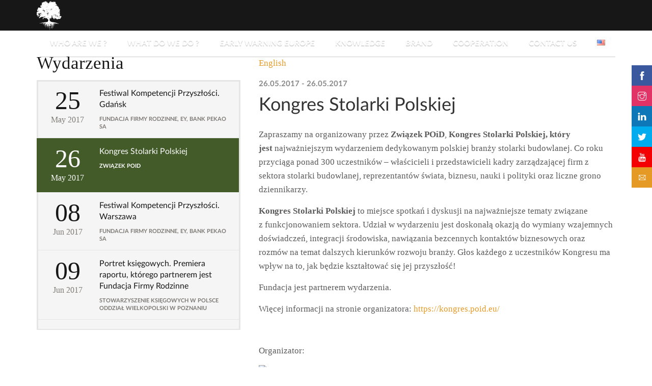

--- FILE ---
content_type: text/html; charset=UTF-8
request_url: https://ffr.pl/wydarzenia/kongres-stolarki-polskiej/
body_size: 24410
content:
<!doctype html>
<html lang="en">
<head>
	<meta charset="utf-8">
	<title>  Kongres Stolarki Polskiej - Fundacja Firmy Rodzinne</title>
	<meta http-equiv="cleartype" content="on">
	<meta name="apple-mobile-web-app-capable" content="yes">
	<meta name="apple-mobile-web-app-status-bar-style" content="black">
	<meta name="mobile-web-app-capable" content="yes">
	<meta name="viewport" content="user-scalable=no, initial-scale=1, maximum-scale=1, minimum-scale=1, width=device-width, target-densitydpi=device-dpi">
	<meta name="description" content="Fundacja Firmy Rodzinne (FFR) powstała w 2011 roku. Fundacja stawia sobie za cel, aby poprzez integrację, wspieranie oraz promowanie działań, zadbać o wspólny interes rodzin biznesowych. Dzięki działaniom Fundacji zyskuje się możliwość skorzystania z pomocy, wiedzy oraz doświadczeń innych firm rodzinnych podczas spotkań mentoringowych w firmach prowadzonych rodzinnie.">
	<meta name="keywords" content="firmy rodzinne dla firm rodzinnych, fbn, marka firma rodzinna, drzewko, siła firm rodzinnych, biznes rodzinny, firma rodzinna dla otoczenia, przedsiębiorstwa prowadzone rodzinnie, współpraca międzynarodowa z fbn international, wielopokoleniowe firmy rodzinne z całego świata, dzielenie się doświadczeniem, rozwój organiczny, fundacja firmy rodzinne">
	<meta name="author" content="modernfactory.pl">
	<meta name="revisit-after" content="2">
	<meta name="language" content="PL">
	<meta name="copyright" content="© 2026 Fundacja Firmy Rodzinne">
	<meta name="robots" content="All">
	
	<meta property="og:title" content="  Kongres Stolarki Polskiej - Fundacja Firmy Rodzinne">
	<meta property="og:image" content="https://ffr.pl/wp-content/themes/ffr/img/drzewko-rodzinne-kolor.png">
	<meta property="og:description" content="Fundacja Firmy Rodzinne (FFR) powstała w 2011 roku. Fundacja stawia sobie za cel, aby poprzez integrację, wspieranie oraz promowanie działań, zadbać o wspólny interes rodzin biznesowych. Dzięki działaniom Fundacji zyskuje się możliwość skorzystania z pomocy, wiedzy oraz doświadczeń innych firm rodzinnych podczas spotkań mentoringowych w firmach prowadzonych rodzinnie.">

	<!-- Favicon -->
	<link rel="apple-touch-icon" sizes="57x57" href="https://ffr.pl/wp-content/themes/ffr/img/favicon/apple-touch-icon-57x57.png">
	<link rel="apple-touch-icon" sizes="114x114" href="https://ffr.pl/wp-content/themes/ffr/img/favicon/apple-touch-icon-114x114.png">
	<link rel="apple-touch-icon" sizes="72x72" href="https://ffr.pl/wp-content/themes/ffr/img/favicon/apple-touch-icon-72x72.png">
	<link rel="apple-touch-icon" sizes="144x144" href="https://ffr.pl/wp-content/themes/ffr/img/favicon/apple-touch-icon-144x144.png">
	<link rel="apple-touch-icon" sizes="60x60" href="https://ffr.pl/wp-content/themes/ffr/img/favicon/apple-touch-icon-60x60.png">
	<link rel="apple-touch-icon" sizes="120x120" href="https://ffr.pl/wp-content/themes/ffr/img/favicon/apple-touch-icon-120x120.png">
	<link rel="apple-touch-icon" sizes="76x76" href="https://ffr.pl/wp-content/themes/ffr/img/favicon/apple-touch-icon-76x76.png">
	<link rel="apple-touch-icon" sizes="152x152" href="https://ffr.pl/wp-content/themes/ffr/img/favicon/apple-touch-icon-152x152.png">
	<link rel="apple-touch-icon" sizes="180x180" href="https://ffr.pl/wp-content/themes/ffr/img/favicon/apple-touch-icon-180x180.png">
	<link rel="shortcut icon" href="https://ffr.pl/wp-content/themes/ffr/img/favicon/favicon.ico">
	<link rel="icon" type="image/png" href="https://ffr.pl/wp-content/themes/ffr/img/favicon/favicon-192x192.png" sizes="192x192">
	<link rel="icon" type="image/png" href="https://ffr.pl/wp-content/themes/ffr/img/favicon/favicon-160x160.png" sizes="160x160">
	<link rel="icon" type="image/png" href="https://ffr.pl/wp-content/themes/ffr/img/favicon/favicon-96x96.png" sizes="96x96">
	<link rel="icon" type="image/png" href="https://ffr.pl/wp-content/themes/ffr/img/favicon/favicon-16x16.png" sizes="16x16">
	<link rel="icon" type="image/png" href="https://ffr.pl/wp-content/themes/ffr/img/favicon/favicon-32x32.png" sizes="32x32">
	<meta name="msapplication-TileColor" content="#e39725">
	<meta name="msapplication-TileImage" content="https://ffr.pl/wp-content/themes/ffr/img/favicon/mstile-144x144.png">
	<meta name="msapplication-config" content="https://ffr.pl/wp-content/themes/ffr/img/favicon/browserconfig.xml">

	<!--[if lt IE 9]>
		<script src="http://html5shim.googlecode.com/svn/trunk/html5.js"></script>
	<![endif]-->

	<meta name='robots' content='max-image-preview:large' />
	<style>img:is([sizes="auto" i], [sizes^="auto," i]) { contain-intrinsic-size: 3000px 1500px }</style>
	<link rel='dns-prefetch' href='//ajax.googleapis.com' />
<link rel='dns-prefetch' href='//unpkg.com' />
<link rel='dns-prefetch' href='//brick.a.ssl.fastly.net' />
<script type="91fce452e41a32172defc5a7-text/javascript">
/* <![CDATA[ */
window._wpemojiSettings = {"baseUrl":"https:\/\/s.w.org\/images\/core\/emoji\/16.0.1\/72x72\/","ext":".png","svgUrl":"https:\/\/s.w.org\/images\/core\/emoji\/16.0.1\/svg\/","svgExt":".svg","source":{"concatemoji":"https:\/\/ffr.pl\/wp-includes\/js\/wp-emoji-release.min.js?ver=6.8.3"}};
/*! This file is auto-generated */
!function(s,n){var o,i,e;function c(e){try{var t={supportTests:e,timestamp:(new Date).valueOf()};sessionStorage.setItem(o,JSON.stringify(t))}catch(e){}}function p(e,t,n){e.clearRect(0,0,e.canvas.width,e.canvas.height),e.fillText(t,0,0);var t=new Uint32Array(e.getImageData(0,0,e.canvas.width,e.canvas.height).data),a=(e.clearRect(0,0,e.canvas.width,e.canvas.height),e.fillText(n,0,0),new Uint32Array(e.getImageData(0,0,e.canvas.width,e.canvas.height).data));return t.every(function(e,t){return e===a[t]})}function u(e,t){e.clearRect(0,0,e.canvas.width,e.canvas.height),e.fillText(t,0,0);for(var n=e.getImageData(16,16,1,1),a=0;a<n.data.length;a++)if(0!==n.data[a])return!1;return!0}function f(e,t,n,a){switch(t){case"flag":return n(e,"\ud83c\udff3\ufe0f\u200d\u26a7\ufe0f","\ud83c\udff3\ufe0f\u200b\u26a7\ufe0f")?!1:!n(e,"\ud83c\udde8\ud83c\uddf6","\ud83c\udde8\u200b\ud83c\uddf6")&&!n(e,"\ud83c\udff4\udb40\udc67\udb40\udc62\udb40\udc65\udb40\udc6e\udb40\udc67\udb40\udc7f","\ud83c\udff4\u200b\udb40\udc67\u200b\udb40\udc62\u200b\udb40\udc65\u200b\udb40\udc6e\u200b\udb40\udc67\u200b\udb40\udc7f");case"emoji":return!a(e,"\ud83e\udedf")}return!1}function g(e,t,n,a){var r="undefined"!=typeof WorkerGlobalScope&&self instanceof WorkerGlobalScope?new OffscreenCanvas(300,150):s.createElement("canvas"),o=r.getContext("2d",{willReadFrequently:!0}),i=(o.textBaseline="top",o.font="600 32px Arial",{});return e.forEach(function(e){i[e]=t(o,e,n,a)}),i}function t(e){var t=s.createElement("script");t.src=e,t.defer=!0,s.head.appendChild(t)}"undefined"!=typeof Promise&&(o="wpEmojiSettingsSupports",i=["flag","emoji"],n.supports={everything:!0,everythingExceptFlag:!0},e=new Promise(function(e){s.addEventListener("DOMContentLoaded",e,{once:!0})}),new Promise(function(t){var n=function(){try{var e=JSON.parse(sessionStorage.getItem(o));if("object"==typeof e&&"number"==typeof e.timestamp&&(new Date).valueOf()<e.timestamp+604800&&"object"==typeof e.supportTests)return e.supportTests}catch(e){}return null}();if(!n){if("undefined"!=typeof Worker&&"undefined"!=typeof OffscreenCanvas&&"undefined"!=typeof URL&&URL.createObjectURL&&"undefined"!=typeof Blob)try{var e="postMessage("+g.toString()+"("+[JSON.stringify(i),f.toString(),p.toString(),u.toString()].join(",")+"));",a=new Blob([e],{type:"text/javascript"}),r=new Worker(URL.createObjectURL(a),{name:"wpTestEmojiSupports"});return void(r.onmessage=function(e){c(n=e.data),r.terminate(),t(n)})}catch(e){}c(n=g(i,f,p,u))}t(n)}).then(function(e){for(var t in e)n.supports[t]=e[t],n.supports.everything=n.supports.everything&&n.supports[t],"flag"!==t&&(n.supports.everythingExceptFlag=n.supports.everythingExceptFlag&&n.supports[t]);n.supports.everythingExceptFlag=n.supports.everythingExceptFlag&&!n.supports.flag,n.DOMReady=!1,n.readyCallback=function(){n.DOMReady=!0}}).then(function(){return e}).then(function(){var e;n.supports.everything||(n.readyCallback(),(e=n.source||{}).concatemoji?t(e.concatemoji):e.wpemoji&&e.twemoji&&(t(e.twemoji),t(e.wpemoji)))}))}((window,document),window._wpemojiSettings);
/* ]]> */
</script>
<link rel='stylesheet' id='twb-open-sans-css' href='https://fonts.googleapis.com/css?family=Open+Sans%3A300%2C400%2C500%2C600%2C700%2C800&#038;display=swap&#038;ver=6.8.3' type='text/css' media='all' />
<link rel='stylesheet' id='twbbwg-global-css' href='https://ffr.pl/wp-content/plugins/photo-gallery/booster/assets/css/global.css?ver=1.0.0' type='text/css' media='all' />
<link rel='stylesheet' id='lato-font-css' href='//brick.a.ssl.fastly.net/Lato:100,100i,200,200i,300,300i,400,400i,500,500i,600,600i,700,700i,800,800i,900,900i?ver=1.0.0' type='text/css' media='all' />
<link rel='stylesheet' id='fancybox-style-css' href='https://ffr.pl/wp-content/themes/ffr/css/jquery.fancybox.css?ver=2.1.5' type='text/css' media='all' />
<link rel='stylesheet' id='style-css' href='https://ffr.pl/wp-content/themes/ffr/css/style.css?ver=1.0.8' type='text/css' media='all' />
<link rel='stylesheet' id='flickity-css' href='https://unpkg.com/flickity@2/dist/flickity.min.css?ver=2.0.0' type='text/css' media='all' />
<link rel='stylesheet' id='skin-css' href='https://ffr.pl/wp-content/themes/ffr/css/skin/skin.css?ver=1.0.4' type='text/css' media='all' />
<style id='wp-emoji-styles-inline-css' type='text/css'>

	img.wp-smiley, img.emoji {
		display: inline !important;
		border: none !important;
		box-shadow: none !important;
		height: 1em !important;
		width: 1em !important;
		margin: 0 0.07em !important;
		vertical-align: -0.1em !important;
		background: none !important;
		padding: 0 !important;
	}
</style>
<link rel='stylesheet' id='catch-sticky-menu-css' href='https://ffr.pl/wp-content/plugins/catch-sticky-menu/public/css/catch-sticky-menu-public.css?ver=1.7.5' type='text/css' media='all' />
<link rel='stylesheet' id='bwg_fonts-css' href='https://ffr.pl/wp-content/plugins/photo-gallery/css/bwg-fonts/fonts.css?ver=0.0.1' type='text/css' media='all' />
<link rel='stylesheet' id='sumoselect-css' href='https://ffr.pl/wp-content/plugins/photo-gallery/css/sumoselect.min.css?ver=3.4.6' type='text/css' media='all' />
<link rel='stylesheet' id='mCustomScrollbar-css' href='https://ffr.pl/wp-content/plugins/photo-gallery/css/jquery.mCustomScrollbar.min.css?ver=3.1.5' type='text/css' media='all' />
<link rel='stylesheet' id='bwg_googlefonts-css' href='https://fonts.googleapis.com/css?family=Ubuntu&#038;subset=greek,latin,greek-ext,vietnamese,cyrillic-ext,latin-ext,cyrillic' type='text/css' media='all' />
<link rel='stylesheet' id='bwg_frontend-css' href='https://ffr.pl/wp-content/plugins/photo-gallery/css/styles.min.css?ver=1.8.35' type='text/css' media='all' />
<script type="91fce452e41a32172defc5a7-text/javascript" src="//ajax.googleapis.com/ajax/libs/jquery/1.11.1/jquery.min.js?ver=1.11.1" id="jquery-js"></script>
<script type="91fce452e41a32172defc5a7-text/javascript" src="https://ffr.pl/wp-content/plugins/photo-gallery/booster/assets/js/circle-progress.js?ver=1.2.2" id="twbbwg-circle-js"></script>
<script type="91fce452e41a32172defc5a7-text/javascript" id="twbbwg-global-js-extra">
/* <![CDATA[ */
var twb = {"nonce":"a2e6b7a703","ajax_url":"https:\/\/ffr.pl\/wp-admin\/admin-ajax.php","plugin_url":"https:\/\/ffr.pl\/wp-content\/plugins\/photo-gallery\/booster","href":"https:\/\/ffr.pl\/wp-admin\/admin.php?page=twbbwg_photo-gallery"};
var twb = {"nonce":"a2e6b7a703","ajax_url":"https:\/\/ffr.pl\/wp-admin\/admin-ajax.php","plugin_url":"https:\/\/ffr.pl\/wp-content\/plugins\/photo-gallery\/booster","href":"https:\/\/ffr.pl\/wp-admin\/admin.php?page=twbbwg_photo-gallery"};
/* ]]> */
</script>
<script type="91fce452e41a32172defc5a7-text/javascript" src="https://ffr.pl/wp-content/plugins/photo-gallery/booster/assets/js/global.js?ver=1.0.0" id="twbbwg-global-js"></script>
<script type="91fce452e41a32172defc5a7-text/javascript" id="catch-sticky-menu-js-extra">
/* <![CDATA[ */
var sticky_object = {"sticky_desktop_menu_selector":".main-nav","sticky_mobile_menu_selector":"","sticky_background_color":"#5c7e39","sticky_text_color":"","sticky_z_index":"10","sticky_opacity":"1","sticky_desktop_font_size":"","sticky_mobile_font_size":"","enable_only_on_home":"0","status":"0"};
/* ]]> */
</script>
<script type="91fce452e41a32172defc5a7-text/javascript" src="https://ffr.pl/wp-content/plugins/catch-sticky-menu/public/js/catch-sticky-menu-public.js?ver=1.7.5" id="catch-sticky-menu-js"></script>
<script type="91fce452e41a32172defc5a7-text/javascript" src="https://ffr.pl/wp-content/plugins/photo-gallery/js/jquery.sumoselect.min.js?ver=3.4.6" id="sumoselect-js"></script>
<script type="91fce452e41a32172defc5a7-text/javascript" src="https://ffr.pl/wp-content/plugins/photo-gallery/js/tocca.min.js?ver=2.0.9" id="bwg_mobile-js"></script>
<script type="91fce452e41a32172defc5a7-text/javascript" src="https://ffr.pl/wp-content/plugins/photo-gallery/js/jquery.mCustomScrollbar.concat.min.js?ver=3.1.5" id="mCustomScrollbar-js"></script>
<script type="91fce452e41a32172defc5a7-text/javascript" src="https://ffr.pl/wp-content/plugins/photo-gallery/js/jquery.fullscreen.min.js?ver=0.6.0" id="jquery-fullscreen-js"></script>
<script type="91fce452e41a32172defc5a7-text/javascript" id="bwg_frontend-js-extra">
/* <![CDATA[ */
var bwg_objectsL10n = {"bwg_field_required":"field is required.","bwg_mail_validation":"This is not a valid email address.","bwg_search_result":"There are no images matching your search.","bwg_select_tag":"Select Tag","bwg_order_by":"Order By","bwg_search":"Search","bwg_show_ecommerce":"Show Ecommerce","bwg_hide_ecommerce":"Hide Ecommerce","bwg_show_comments":"Show Comments","bwg_hide_comments":"Hide Comments","bwg_restore":"Restore","bwg_maximize":"Maximize","bwg_fullscreen":"Fullscreen","bwg_exit_fullscreen":"Exit Fullscreen","bwg_search_tag":"SEARCH...","bwg_tag_no_match":"No tags found","bwg_all_tags_selected":"All tags selected","bwg_tags_selected":"tags selected","play":"Play","pause":"Pause","is_pro":"","bwg_play":"Play","bwg_pause":"Pause","bwg_hide_info":"Hide info","bwg_show_info":"Show info","bwg_hide_rating":"Hide rating","bwg_show_rating":"Show rating","ok":"Ok","cancel":"Cancel","select_all":"Select all","lazy_load":"0","lazy_loader":"https:\/\/ffr.pl\/wp-content\/plugins\/photo-gallery\/images\/ajax_loader.png","front_ajax":"0","bwg_tag_see_all":"see all tags","bwg_tag_see_less":"see less tags"};
/* ]]> */
</script>
<script type="91fce452e41a32172defc5a7-text/javascript" src="https://ffr.pl/wp-content/plugins/photo-gallery/js/scripts.min.js?ver=1.8.35" id="bwg_frontend-js"></script>
<link rel="https://api.w.org/" href="https://ffr.pl/wp-json/" /><link rel="EditURI" type="application/rsd+xml" title="RSD" href="https://ffr.pl/xmlrpc.php?rsd" />
<meta name="generator" content="WordPress 6.8.3" />
<link rel="canonical" href="https://ffr.pl/wydarzenia/kongres-stolarki-polskiej/" />
<link rel='shortlink' href='https://ffr.pl/?p=6456' />
<link rel="alternate" title="oEmbed (JSON)" type="application/json+oembed" href="https://ffr.pl/wp-json/oembed/1.0/embed?url=https%3A%2F%2Fffr.pl%2Fwydarzenia%2Fkongres-stolarki-polskiej%2F" />
<link rel="alternate" title="oEmbed (XML)" type="text/xml+oembed" href="https://ffr.pl/wp-json/oembed/1.0/embed?url=https%3A%2F%2Fffr.pl%2Fwydarzenia%2Fkongres-stolarki-polskiej%2F&#038;format=xml" />
</head>
<body class="wp-singular events-template-default single single-events postid-6456 wp-theme-ffr">
	<div id="content">
		<div class="mobile-header">
			<a href="javascript:;" class="trigger" onclick="if (!window.__cfRLUnblockHandlers) return false; app.showMobileMenu();" data-cf-modified-91fce452e41a32172defc5a7-=""><i class="ti-menu"></i></a>
			<p class="title">Fundacja Firmy Rodzinne</p>
		</div>
		<header class="events">
			<div class="container">
				<a href="https://ffr.pl/en/" class="logo"></a>
				<nav class="main-nav"><ul id="menu-main-menu" class=""><li id="menu-item-4922" class="menu-item menu-item-type-custom menu-item-object-custom menu-item-has-children menu-item-4922"><a href="https://ffr.pl/">Who are we ?</a>
<ul class="sub-menu">
	<li id="menu-item-4921" class="menu-item menu-item-type-post_type menu-item-object-page menu-item-4921"><a href="https://ffr.pl/en/the-foundation/">Foundation</a></li>
	<li id="menu-item-4920" class="menu-item menu-item-type-post_type menu-item-object-page menu-item-4920"><a href="https://ffr.pl/en/team/">Team</a></li>
</ul>
</li>
<li id="menu-item-4924" class="menu-item menu-item-type-custom menu-item-object-custom menu-item-has-children menu-item-4924"><a href="https://ffr.pl/">What do we do ?</a>
<ul class="sub-menu">
	<li id="menu-item-2409" class="menu-item menu-item-type-custom menu-item-object-custom menu-item-2409"><a href="/wydarzenia">Events</a></li>
	<li id="menu-item-16997" class="menu-item menu-item-type-post_type menu-item-object-page menu-item-16997"><a href="https://ffr.pl/en/ew-2-2/">Early Warning Europe Mentor Academy</a></li>
	<li id="menu-item-16101" class="menu-item menu-item-type-post_type menu-item-object-page menu-item-16101"><a href="https://ffr.pl/en/ew-2/">Resc-EWE</a></li>
	<li id="menu-item-6569" class="menu-item menu-item-type-post_type menu-item-object-page menu-item-6569"><a href="https://ffr.pl/en/ew/">Early Warning Europe</a></li>
	<li id="menu-item-3415" class="menu-item menu-item-type-post_type menu-item-object-page menu-item-3415"><a href="https://ffr.pl/pl/spotkania-mentoringowe/">Our Mentors</a></li>
	<li id="menu-item-6260" class="menu-item menu-item-type-post_type menu-item-object-page menu-item-6260"><a href="https://ffr.pl/en/what-do-we-do/future-work-skills/">Future Work Skills</a></li>
</ul>
</li>
<li id="menu-item-6062" class="menu-item menu-item-type-post_type menu-item-object-page menu-item-6062"><a target="_blank" href="https://ffr.pl/en/ew/">Early Warning Europe</a></li>
<li id="menu-item-2410" class="menu-item menu-item-type-post_type menu-item-object-page current_page_parent menu-item-2410"><a href="https://ffr.pl/pl/wiedza/">Knowledge</a></li>
<li id="menu-item-2406" class="menu-item menu-item-type-post_type menu-item-object-page menu-item-2406"><a href="https://ffr.pl/en/familybusinessbrand/">Brand</a></li>
<li id="menu-item-2408" class="menu-item menu-item-type-post_type menu-item-object-page menu-item-2408"><a href="https://ffr.pl/en/cooperation/">Cooperation</a></li>
<li id="menu-item-2405" class="menu-item menu-item-type-post_type menu-item-object-page menu-item-2405"><a href="https://ffr.pl/en/contact-us/">Contact us</a></li>
<li id="menu-item-2416" class="pll-parent-menu-item menu-item menu-item-type-custom menu-item-object-custom menu-item-has-children menu-item-2416"><a href="#pll_switcher"><img src="[data-uri]" alt="English" width="16" height="11" style="width: 16px; height: 11px;" /></a>
<ul class="sub-menu">
	<li id="menu-item-2416-pl" class="lang-item lang-item-61 lang-item-pl no-translation lang-item-first menu-item menu-item-type-custom menu-item-object-custom menu-item-2416-pl"><a href="https://ffr.pl/pl/" hreflang="pl-PL" lang="pl-PL"><img src="[data-uri]" alt="Polski" width="16" height="11" style="width: 16px; height: 11px;" /></a></li>
</ul>
</li>
</ul></nav>
			</div>
		</header>	<div id="events-container">
		<div class="container">
			<aside class="events-left">
				<h2>Wydarzenia</h2>
				<div class="events-tabs">
					<a href="javascript:;" data-tab="all" class="tab on">Wszystkie</a>
					<a href="javascript:;" data-tab="new" class="tab">Najnowsze</a>
					<a href="javascript:;" data-tab="old" class="tab">Starsze</a>
				</div>
				<div class="events-list">
					<br />
<b>Warning</b>:  Undefined variable $post in <b>/app/backend/wp-content/themes/ffr/functions.php</b> on line <b>371</b><br />
<br />
<b>Warning</b>:  Attempt to read property "ID" on null in <b>/app/backend/wp-content/themes/ffr/functions.php</b> on line <b>371</b><br />
<br />
<b>Warning</b>:  Undefined variable $post in <b>/app/backend/wp-content/themes/ffr/functions.php</b> on line <b>372</b><br />
<br />
<b>Warning</b>:  Attempt to read property "ID" on null in <b>/app/backend/wp-content/themes/ffr/functions.php</b> on line <b>372</b><br />
<br />
<b>Warning</b>:  Undefined variable $post in <b>/app/backend/wp-content/themes/ffr/functions.php</b> on line <b>371</b><br />
<br />
<b>Warning</b>:  Attempt to read property "ID" on null in <b>/app/backend/wp-content/themes/ffr/functions.php</b> on line <b>371</b><br />
<br />
<b>Warning</b>:  Undefined variable $post in <b>/app/backend/wp-content/themes/ffr/functions.php</b> on line <b>372</b><br />
<br />
<b>Warning</b>:  Attempt to read property "ID" on null in <b>/app/backend/wp-content/themes/ffr/functions.php</b> on line <b>372</b><br />
<br />
<b>Warning</b>:  Undefined variable $post in <b>/app/backend/wp-content/themes/ffr/functions.php</b> on line <b>371</b><br />
<br />
<b>Warning</b>:  Attempt to read property "ID" on null in <b>/app/backend/wp-content/themes/ffr/functions.php</b> on line <b>371</b><br />
<br />
<b>Warning</b>:  Undefined variable $post in <b>/app/backend/wp-content/themes/ffr/functions.php</b> on line <b>372</b><br />
<br />
<b>Warning</b>:  Attempt to read property "ID" on null in <b>/app/backend/wp-content/themes/ffr/functions.php</b> on line <b>372</b><br />
<br />
<b>Warning</b>:  Undefined variable $post in <b>/app/backend/wp-content/themes/ffr/functions.php</b> on line <b>371</b><br />
<br />
<b>Warning</b>:  Attempt to read property "ID" on null in <b>/app/backend/wp-content/themes/ffr/functions.php</b> on line <b>371</b><br />
<br />
<b>Warning</b>:  Undefined variable $post in <b>/app/backend/wp-content/themes/ffr/functions.php</b> on line <b>372</b><br />
<br />
<b>Warning</b>:  Attempt to read property "ID" on null in <b>/app/backend/wp-content/themes/ffr/functions.php</b> on line <b>372</b><br />
<br />
<b>Warning</b>:  Undefined variable $post in <b>/app/backend/wp-content/themes/ffr/functions.php</b> on line <b>371</b><br />
<br />
<b>Warning</b>:  Attempt to read property "ID" on null in <b>/app/backend/wp-content/themes/ffr/functions.php</b> on line <b>371</b><br />
<br />
<b>Warning</b>:  Undefined variable $post in <b>/app/backend/wp-content/themes/ffr/functions.php</b> on line <b>372</b><br />
<br />
<b>Warning</b>:  Attempt to read property "ID" on null in <b>/app/backend/wp-content/themes/ffr/functions.php</b> on line <b>372</b><br />
<br />
<b>Warning</b>:  Undefined variable $post in <b>/app/backend/wp-content/themes/ffr/functions.php</b> on line <b>371</b><br />
<br />
<b>Warning</b>:  Attempt to read property "ID" on null in <b>/app/backend/wp-content/themes/ffr/functions.php</b> on line <b>371</b><br />
<br />
<b>Warning</b>:  Undefined variable $post in <b>/app/backend/wp-content/themes/ffr/functions.php</b> on line <b>372</b><br />
<br />
<b>Warning</b>:  Attempt to read property "ID" on null in <b>/app/backend/wp-content/themes/ffr/functions.php</b> on line <b>372</b><br />
<br />
<b>Warning</b>:  Undefined variable $post in <b>/app/backend/wp-content/themes/ffr/functions.php</b> on line <b>371</b><br />
<br />
<b>Warning</b>:  Attempt to read property "ID" on null in <b>/app/backend/wp-content/themes/ffr/functions.php</b> on line <b>371</b><br />
<br />
<b>Warning</b>:  Undefined variable $post in <b>/app/backend/wp-content/themes/ffr/functions.php</b> on line <b>372</b><br />
<br />
<b>Warning</b>:  Attempt to read property "ID" on null in <b>/app/backend/wp-content/themes/ffr/functions.php</b> on line <b>372</b><br />
<br />
<b>Warning</b>:  Undefined variable $post in <b>/app/backend/wp-content/themes/ffr/functions.php</b> on line <b>371</b><br />
<br />
<b>Warning</b>:  Attempt to read property "ID" on null in <b>/app/backend/wp-content/themes/ffr/functions.php</b> on line <b>371</b><br />
<br />
<b>Warning</b>:  Undefined variable $post in <b>/app/backend/wp-content/themes/ffr/functions.php</b> on line <b>372</b><br />
<br />
<b>Warning</b>:  Attempt to read property "ID" on null in <b>/app/backend/wp-content/themes/ffr/functions.php</b> on line <b>372</b><br />
<br />
<b>Warning</b>:  Undefined variable $post in <b>/app/backend/wp-content/themes/ffr/functions.php</b> on line <b>371</b><br />
<br />
<b>Warning</b>:  Attempt to read property "ID" on null in <b>/app/backend/wp-content/themes/ffr/functions.php</b> on line <b>371</b><br />
<br />
<b>Warning</b>:  Undefined variable $post in <b>/app/backend/wp-content/themes/ffr/functions.php</b> on line <b>372</b><br />
<br />
<b>Warning</b>:  Attempt to read property "ID" on null in <b>/app/backend/wp-content/themes/ffr/functions.php</b> on line <b>372</b><br />
<br />
<b>Warning</b>:  Undefined variable $post in <b>/app/backend/wp-content/themes/ffr/functions.php</b> on line <b>371</b><br />
<br />
<b>Warning</b>:  Attempt to read property "ID" on null in <b>/app/backend/wp-content/themes/ffr/functions.php</b> on line <b>371</b><br />
<br />
<b>Warning</b>:  Undefined variable $post in <b>/app/backend/wp-content/themes/ffr/functions.php</b> on line <b>372</b><br />
<br />
<b>Warning</b>:  Attempt to read property "ID" on null in <b>/app/backend/wp-content/themes/ffr/functions.php</b> on line <b>372</b><br />
<br />
<b>Warning</b>:  Undefined variable $post in <b>/app/backend/wp-content/themes/ffr/functions.php</b> on line <b>371</b><br />
<br />
<b>Warning</b>:  Attempt to read property "ID" on null in <b>/app/backend/wp-content/themes/ffr/functions.php</b> on line <b>371</b><br />
<br />
<b>Warning</b>:  Undefined variable $post in <b>/app/backend/wp-content/themes/ffr/functions.php</b> on line <b>372</b><br />
<br />
<b>Warning</b>:  Attempt to read property "ID" on null in <b>/app/backend/wp-content/themes/ffr/functions.php</b> on line <b>372</b><br />
<br />
<b>Warning</b>:  Undefined variable $post in <b>/app/backend/wp-content/themes/ffr/functions.php</b> on line <b>371</b><br />
<br />
<b>Warning</b>:  Attempt to read property "ID" on null in <b>/app/backend/wp-content/themes/ffr/functions.php</b> on line <b>371</b><br />
<br />
<b>Warning</b>:  Undefined variable $post in <b>/app/backend/wp-content/themes/ffr/functions.php</b> on line <b>372</b><br />
<br />
<b>Warning</b>:  Attempt to read property "ID" on null in <b>/app/backend/wp-content/themes/ffr/functions.php</b> on line <b>372</b><br />
<br />
<b>Warning</b>:  Undefined variable $post in <b>/app/backend/wp-content/themes/ffr/functions.php</b> on line <b>371</b><br />
<br />
<b>Warning</b>:  Attempt to read property "ID" on null in <b>/app/backend/wp-content/themes/ffr/functions.php</b> on line <b>371</b><br />
<br />
<b>Warning</b>:  Undefined variable $post in <b>/app/backend/wp-content/themes/ffr/functions.php</b> on line <b>372</b><br />
<br />
<b>Warning</b>:  Attempt to read property "ID" on null in <b>/app/backend/wp-content/themes/ffr/functions.php</b> on line <b>372</b><br />
<br />
<b>Warning</b>:  Undefined variable $post in <b>/app/backend/wp-content/themes/ffr/functions.php</b> on line <b>371</b><br />
<br />
<b>Warning</b>:  Attempt to read property "ID" on null in <b>/app/backend/wp-content/themes/ffr/functions.php</b> on line <b>371</b><br />
<br />
<b>Warning</b>:  Undefined variable $post in <b>/app/backend/wp-content/themes/ffr/functions.php</b> on line <b>372</b><br />
<br />
<b>Warning</b>:  Attempt to read property "ID" on null in <b>/app/backend/wp-content/themes/ffr/functions.php</b> on line <b>372</b><br />
<br />
<b>Warning</b>:  Undefined variable $post in <b>/app/backend/wp-content/themes/ffr/functions.php</b> on line <b>371</b><br />
<br />
<b>Warning</b>:  Attempt to read property "ID" on null in <b>/app/backend/wp-content/themes/ffr/functions.php</b> on line <b>371</b><br />
<br />
<b>Warning</b>:  Undefined variable $post in <b>/app/backend/wp-content/themes/ffr/functions.php</b> on line <b>372</b><br />
<br />
<b>Warning</b>:  Attempt to read property "ID" on null in <b>/app/backend/wp-content/themes/ffr/functions.php</b> on line <b>372</b><br />
<br />
<b>Warning</b>:  Undefined variable $post in <b>/app/backend/wp-content/themes/ffr/functions.php</b> on line <b>371</b><br />
<br />
<b>Warning</b>:  Attempt to read property "ID" on null in <b>/app/backend/wp-content/themes/ffr/functions.php</b> on line <b>371</b><br />
<br />
<b>Warning</b>:  Undefined variable $post in <b>/app/backend/wp-content/themes/ffr/functions.php</b> on line <b>372</b><br />
<br />
<b>Warning</b>:  Attempt to read property "ID" on null in <b>/app/backend/wp-content/themes/ffr/functions.php</b> on line <b>372</b><br />
<br />
<b>Warning</b>:  Undefined variable $post in <b>/app/backend/wp-content/themes/ffr/functions.php</b> on line <b>371</b><br />
<br />
<b>Warning</b>:  Attempt to read property "ID" on null in <b>/app/backend/wp-content/themes/ffr/functions.php</b> on line <b>371</b><br />
<br />
<b>Warning</b>:  Undefined variable $post in <b>/app/backend/wp-content/themes/ffr/functions.php</b> on line <b>372</b><br />
<br />
<b>Warning</b>:  Attempt to read property "ID" on null in <b>/app/backend/wp-content/themes/ffr/functions.php</b> on line <b>372</b><br />
<br />
<b>Warning</b>:  Undefined variable $post in <b>/app/backend/wp-content/themes/ffr/functions.php</b> on line <b>371</b><br />
<br />
<b>Warning</b>:  Attempt to read property "ID" on null in <b>/app/backend/wp-content/themes/ffr/functions.php</b> on line <b>371</b><br />
<br />
<b>Warning</b>:  Undefined variable $post in <b>/app/backend/wp-content/themes/ffr/functions.php</b> on line <b>372</b><br />
<br />
<b>Warning</b>:  Attempt to read property "ID" on null in <b>/app/backend/wp-content/themes/ffr/functions.php</b> on line <b>372</b><br />
<br />
<b>Warning</b>:  Undefined variable $post in <b>/app/backend/wp-content/themes/ffr/functions.php</b> on line <b>371</b><br />
<br />
<b>Warning</b>:  Attempt to read property "ID" on null in <b>/app/backend/wp-content/themes/ffr/functions.php</b> on line <b>371</b><br />
<br />
<b>Warning</b>:  Undefined variable $post in <b>/app/backend/wp-content/themes/ffr/functions.php</b> on line <b>372</b><br />
<br />
<b>Warning</b>:  Attempt to read property "ID" on null in <b>/app/backend/wp-content/themes/ffr/functions.php</b> on line <b>372</b><br />
<br />
<b>Warning</b>:  Undefined variable $post in <b>/app/backend/wp-content/themes/ffr/functions.php</b> on line <b>371</b><br />
<br />
<b>Warning</b>:  Attempt to read property "ID" on null in <b>/app/backend/wp-content/themes/ffr/functions.php</b> on line <b>371</b><br />
<br />
<b>Warning</b>:  Undefined variable $post in <b>/app/backend/wp-content/themes/ffr/functions.php</b> on line <b>372</b><br />
<br />
<b>Warning</b>:  Attempt to read property "ID" on null in <b>/app/backend/wp-content/themes/ffr/functions.php</b> on line <b>372</b><br />
<br />
<b>Warning</b>:  Undefined variable $post in <b>/app/backend/wp-content/themes/ffr/functions.php</b> on line <b>371</b><br />
<br />
<b>Warning</b>:  Attempt to read property "ID" on null in <b>/app/backend/wp-content/themes/ffr/functions.php</b> on line <b>371</b><br />
<br />
<b>Warning</b>:  Undefined variable $post in <b>/app/backend/wp-content/themes/ffr/functions.php</b> on line <b>372</b><br />
<br />
<b>Warning</b>:  Attempt to read property "ID" on null in <b>/app/backend/wp-content/themes/ffr/functions.php</b> on line <b>372</b><br />
<br />
<b>Warning</b>:  Undefined variable $post in <b>/app/backend/wp-content/themes/ffr/functions.php</b> on line <b>371</b><br />
<br />
<b>Warning</b>:  Attempt to read property "ID" on null in <b>/app/backend/wp-content/themes/ffr/functions.php</b> on line <b>371</b><br />
<br />
<b>Warning</b>:  Undefined variable $post in <b>/app/backend/wp-content/themes/ffr/functions.php</b> on line <b>372</b><br />
<br />
<b>Warning</b>:  Attempt to read property "ID" on null in <b>/app/backend/wp-content/themes/ffr/functions.php</b> on line <b>372</b><br />
<br />
<b>Warning</b>:  Undefined variable $post in <b>/app/backend/wp-content/themes/ffr/functions.php</b> on line <b>371</b><br />
<br />
<b>Warning</b>:  Attempt to read property "ID" on null in <b>/app/backend/wp-content/themes/ffr/functions.php</b> on line <b>371</b><br />
<br />
<b>Warning</b>:  Undefined variable $post in <b>/app/backend/wp-content/themes/ffr/functions.php</b> on line <b>372</b><br />
<br />
<b>Warning</b>:  Attempt to read property "ID" on null in <b>/app/backend/wp-content/themes/ffr/functions.php</b> on line <b>372</b><br />
<br />
<b>Warning</b>:  Undefined variable $post in <b>/app/backend/wp-content/themes/ffr/functions.php</b> on line <b>371</b><br />
<br />
<b>Warning</b>:  Attempt to read property "ID" on null in <b>/app/backend/wp-content/themes/ffr/functions.php</b> on line <b>371</b><br />
<br />
<b>Warning</b>:  Undefined variable $post in <b>/app/backend/wp-content/themes/ffr/functions.php</b> on line <b>372</b><br />
<br />
<b>Warning</b>:  Attempt to read property "ID" on null in <b>/app/backend/wp-content/themes/ffr/functions.php</b> on line <b>372</b><br />
<br />
<b>Warning</b>:  Undefined variable $post in <b>/app/backend/wp-content/themes/ffr/functions.php</b> on line <b>371</b><br />
<br />
<b>Warning</b>:  Attempt to read property "ID" on null in <b>/app/backend/wp-content/themes/ffr/functions.php</b> on line <b>371</b><br />
<br />
<b>Warning</b>:  Undefined variable $post in <b>/app/backend/wp-content/themes/ffr/functions.php</b> on line <b>372</b><br />
<br />
<b>Warning</b>:  Attempt to read property "ID" on null in <b>/app/backend/wp-content/themes/ffr/functions.php</b> on line <b>372</b><br />
<br />
<b>Warning</b>:  Undefined variable $post in <b>/app/backend/wp-content/themes/ffr/functions.php</b> on line <b>371</b><br />
<br />
<b>Warning</b>:  Attempt to read property "ID" on null in <b>/app/backend/wp-content/themes/ffr/functions.php</b> on line <b>371</b><br />
<br />
<b>Warning</b>:  Undefined variable $post in <b>/app/backend/wp-content/themes/ffr/functions.php</b> on line <b>372</b><br />
<br />
<b>Warning</b>:  Attempt to read property "ID" on null in <b>/app/backend/wp-content/themes/ffr/functions.php</b> on line <b>372</b><br />
<br />
<b>Warning</b>:  Undefined variable $post in <b>/app/backend/wp-content/themes/ffr/functions.php</b> on line <b>371</b><br />
<br />
<b>Warning</b>:  Attempt to read property "ID" on null in <b>/app/backend/wp-content/themes/ffr/functions.php</b> on line <b>371</b><br />
<br />
<b>Warning</b>:  Undefined variable $post in <b>/app/backend/wp-content/themes/ffr/functions.php</b> on line <b>372</b><br />
<br />
<b>Warning</b>:  Attempt to read property "ID" on null in <b>/app/backend/wp-content/themes/ffr/functions.php</b> on line <b>372</b><br />
<br />
<b>Warning</b>:  Undefined variable $post in <b>/app/backend/wp-content/themes/ffr/functions.php</b> on line <b>371</b><br />
<br />
<b>Warning</b>:  Attempt to read property "ID" on null in <b>/app/backend/wp-content/themes/ffr/functions.php</b> on line <b>371</b><br />
<br />
<b>Warning</b>:  Undefined variable $post in <b>/app/backend/wp-content/themes/ffr/functions.php</b> on line <b>372</b><br />
<br />
<b>Warning</b>:  Attempt to read property "ID" on null in <b>/app/backend/wp-content/themes/ffr/functions.php</b> on line <b>372</b><br />
<br />
<b>Warning</b>:  Undefined variable $post in <b>/app/backend/wp-content/themes/ffr/functions.php</b> on line <b>371</b><br />
<br />
<b>Warning</b>:  Attempt to read property "ID" on null in <b>/app/backend/wp-content/themes/ffr/functions.php</b> on line <b>371</b><br />
<br />
<b>Warning</b>:  Undefined variable $post in <b>/app/backend/wp-content/themes/ffr/functions.php</b> on line <b>372</b><br />
<br />
<b>Warning</b>:  Attempt to read property "ID" on null in <b>/app/backend/wp-content/themes/ffr/functions.php</b> on line <b>372</b><br />
<br />
<b>Warning</b>:  Undefined variable $post in <b>/app/backend/wp-content/themes/ffr/functions.php</b> on line <b>371</b><br />
<br />
<b>Warning</b>:  Attempt to read property "ID" on null in <b>/app/backend/wp-content/themes/ffr/functions.php</b> on line <b>371</b><br />
<br />
<b>Warning</b>:  Undefined variable $post in <b>/app/backend/wp-content/themes/ffr/functions.php</b> on line <b>372</b><br />
<br />
<b>Warning</b>:  Attempt to read property "ID" on null in <b>/app/backend/wp-content/themes/ffr/functions.php</b> on line <b>372</b><br />
<br />
<b>Warning</b>:  Undefined variable $post in <b>/app/backend/wp-content/themes/ffr/functions.php</b> on line <b>371</b><br />
<br />
<b>Warning</b>:  Attempt to read property "ID" on null in <b>/app/backend/wp-content/themes/ffr/functions.php</b> on line <b>371</b><br />
<br />
<b>Warning</b>:  Undefined variable $post in <b>/app/backend/wp-content/themes/ffr/functions.php</b> on line <b>372</b><br />
<br />
<b>Warning</b>:  Attempt to read property "ID" on null in <b>/app/backend/wp-content/themes/ffr/functions.php</b> on line <b>372</b><br />
<br />
<b>Warning</b>:  Undefined variable $post in <b>/app/backend/wp-content/themes/ffr/functions.php</b> on line <b>371</b><br />
<br />
<b>Warning</b>:  Attempt to read property "ID" on null in <b>/app/backend/wp-content/themes/ffr/functions.php</b> on line <b>371</b><br />
<br />
<b>Warning</b>:  Undefined variable $post in <b>/app/backend/wp-content/themes/ffr/functions.php</b> on line <b>372</b><br />
<br />
<b>Warning</b>:  Attempt to read property "ID" on null in <b>/app/backend/wp-content/themes/ffr/functions.php</b> on line <b>372</b><br />
<br />
<b>Warning</b>:  Undefined variable $post in <b>/app/backend/wp-content/themes/ffr/functions.php</b> on line <b>371</b><br />
<br />
<b>Warning</b>:  Attempt to read property "ID" on null in <b>/app/backend/wp-content/themes/ffr/functions.php</b> on line <b>371</b><br />
<br />
<b>Warning</b>:  Undefined variable $post in <b>/app/backend/wp-content/themes/ffr/functions.php</b> on line <b>372</b><br />
<br />
<b>Warning</b>:  Attempt to read property "ID" on null in <b>/app/backend/wp-content/themes/ffr/functions.php</b> on line <b>372</b><br />
<br />
<b>Warning</b>:  Undefined variable $post in <b>/app/backend/wp-content/themes/ffr/functions.php</b> on line <b>371</b><br />
<br />
<b>Warning</b>:  Attempt to read property "ID" on null in <b>/app/backend/wp-content/themes/ffr/functions.php</b> on line <b>371</b><br />
<br />
<b>Warning</b>:  Undefined variable $post in <b>/app/backend/wp-content/themes/ffr/functions.php</b> on line <b>372</b><br />
<br />
<b>Warning</b>:  Attempt to read property "ID" on null in <b>/app/backend/wp-content/themes/ffr/functions.php</b> on line <b>372</b><br />
<br />
<b>Warning</b>:  Undefined variable $post in <b>/app/backend/wp-content/themes/ffr/functions.php</b> on line <b>371</b><br />
<br />
<b>Warning</b>:  Attempt to read property "ID" on null in <b>/app/backend/wp-content/themes/ffr/functions.php</b> on line <b>371</b><br />
<br />
<b>Warning</b>:  Undefined variable $post in <b>/app/backend/wp-content/themes/ffr/functions.php</b> on line <b>372</b><br />
<br />
<b>Warning</b>:  Attempt to read property "ID" on null in <b>/app/backend/wp-content/themes/ffr/functions.php</b> on line <b>372</b><br />
<br />
<b>Warning</b>:  Undefined variable $post in <b>/app/backend/wp-content/themes/ffr/functions.php</b> on line <b>371</b><br />
<br />
<b>Warning</b>:  Attempt to read property "ID" on null in <b>/app/backend/wp-content/themes/ffr/functions.php</b> on line <b>371</b><br />
<br />
<b>Warning</b>:  Undefined variable $post in <b>/app/backend/wp-content/themes/ffr/functions.php</b> on line <b>372</b><br />
<br />
<b>Warning</b>:  Attempt to read property "ID" on null in <b>/app/backend/wp-content/themes/ffr/functions.php</b> on line <b>372</b><br />
<br />
<b>Warning</b>:  Undefined variable $post in <b>/app/backend/wp-content/themes/ffr/functions.php</b> on line <b>371</b><br />
<br />
<b>Warning</b>:  Attempt to read property "ID" on null in <b>/app/backend/wp-content/themes/ffr/functions.php</b> on line <b>371</b><br />
<br />
<b>Warning</b>:  Undefined variable $post in <b>/app/backend/wp-content/themes/ffr/functions.php</b> on line <b>372</b><br />
<br />
<b>Warning</b>:  Attempt to read property "ID" on null in <b>/app/backend/wp-content/themes/ffr/functions.php</b> on line <b>372</b><br />
<br />
<b>Warning</b>:  Undefined variable $post in <b>/app/backend/wp-content/themes/ffr/functions.php</b> on line <b>371</b><br />
<br />
<b>Warning</b>:  Attempt to read property "ID" on null in <b>/app/backend/wp-content/themes/ffr/functions.php</b> on line <b>371</b><br />
<br />
<b>Warning</b>:  Undefined variable $post in <b>/app/backend/wp-content/themes/ffr/functions.php</b> on line <b>372</b><br />
<br />
<b>Warning</b>:  Attempt to read property "ID" on null in <b>/app/backend/wp-content/themes/ffr/functions.php</b> on line <b>372</b><br />
<br />
<b>Warning</b>:  Undefined variable $post in <b>/app/backend/wp-content/themes/ffr/functions.php</b> on line <b>371</b><br />
<br />
<b>Warning</b>:  Attempt to read property "ID" on null in <b>/app/backend/wp-content/themes/ffr/functions.php</b> on line <b>371</b><br />
<br />
<b>Warning</b>:  Undefined variable $post in <b>/app/backend/wp-content/themes/ffr/functions.php</b> on line <b>372</b><br />
<br />
<b>Warning</b>:  Attempt to read property "ID" on null in <b>/app/backend/wp-content/themes/ffr/functions.php</b> on line <b>372</b><br />
<br />
<b>Warning</b>:  Undefined variable $post in <b>/app/backend/wp-content/themes/ffr/functions.php</b> on line <b>371</b><br />
<br />
<b>Warning</b>:  Attempt to read property "ID" on null in <b>/app/backend/wp-content/themes/ffr/functions.php</b> on line <b>371</b><br />
<br />
<b>Warning</b>:  Undefined variable $post in <b>/app/backend/wp-content/themes/ffr/functions.php</b> on line <b>372</b><br />
<br />
<b>Warning</b>:  Attempt to read property "ID" on null in <b>/app/backend/wp-content/themes/ffr/functions.php</b> on line <b>372</b><br />
<br />
<b>Warning</b>:  Undefined variable $post in <b>/app/backend/wp-content/themes/ffr/functions.php</b> on line <b>371</b><br />
<br />
<b>Warning</b>:  Attempt to read property "ID" on null in <b>/app/backend/wp-content/themes/ffr/functions.php</b> on line <b>371</b><br />
<br />
<b>Warning</b>:  Undefined variable $post in <b>/app/backend/wp-content/themes/ffr/functions.php</b> on line <b>372</b><br />
<br />
<b>Warning</b>:  Attempt to read property "ID" on null in <b>/app/backend/wp-content/themes/ffr/functions.php</b> on line <b>372</b><br />
<br />
<b>Warning</b>:  Undefined variable $post in <b>/app/backend/wp-content/themes/ffr/functions.php</b> on line <b>371</b><br />
<br />
<b>Warning</b>:  Attempt to read property "ID" on null in <b>/app/backend/wp-content/themes/ffr/functions.php</b> on line <b>371</b><br />
<br />
<b>Warning</b>:  Undefined variable $post in <b>/app/backend/wp-content/themes/ffr/functions.php</b> on line <b>372</b><br />
<br />
<b>Warning</b>:  Attempt to read property "ID" on null in <b>/app/backend/wp-content/themes/ffr/functions.php</b> on line <b>372</b><br />
<br />
<b>Warning</b>:  Undefined variable $post in <b>/app/backend/wp-content/themes/ffr/functions.php</b> on line <b>371</b><br />
<br />
<b>Warning</b>:  Attempt to read property "ID" on null in <b>/app/backend/wp-content/themes/ffr/functions.php</b> on line <b>371</b><br />
<br />
<b>Warning</b>:  Undefined variable $post in <b>/app/backend/wp-content/themes/ffr/functions.php</b> on line <b>372</b><br />
<br />
<b>Warning</b>:  Attempt to read property "ID" on null in <b>/app/backend/wp-content/themes/ffr/functions.php</b> on line <b>372</b><br />
<br />
<b>Warning</b>:  Undefined variable $post in <b>/app/backend/wp-content/themes/ffr/functions.php</b> on line <b>371</b><br />
<br />
<b>Warning</b>:  Attempt to read property "ID" on null in <b>/app/backend/wp-content/themes/ffr/functions.php</b> on line <b>371</b><br />
<br />
<b>Warning</b>:  Undefined variable $post in <b>/app/backend/wp-content/themes/ffr/functions.php</b> on line <b>372</b><br />
<br />
<b>Warning</b>:  Attempt to read property "ID" on null in <b>/app/backend/wp-content/themes/ffr/functions.php</b> on line <b>372</b><br />
<br />
<b>Warning</b>:  Undefined variable $post in <b>/app/backend/wp-content/themes/ffr/functions.php</b> on line <b>371</b><br />
<br />
<b>Warning</b>:  Attempt to read property "ID" on null in <b>/app/backend/wp-content/themes/ffr/functions.php</b> on line <b>371</b><br />
<br />
<b>Warning</b>:  Undefined variable $post in <b>/app/backend/wp-content/themes/ffr/functions.php</b> on line <b>372</b><br />
<br />
<b>Warning</b>:  Attempt to read property "ID" on null in <b>/app/backend/wp-content/themes/ffr/functions.php</b> on line <b>372</b><br />
<br />
<b>Warning</b>:  Undefined variable $post in <b>/app/backend/wp-content/themes/ffr/functions.php</b> on line <b>371</b><br />
<br />
<b>Warning</b>:  Attempt to read property "ID" on null in <b>/app/backend/wp-content/themes/ffr/functions.php</b> on line <b>371</b><br />
<br />
<b>Warning</b>:  Undefined variable $post in <b>/app/backend/wp-content/themes/ffr/functions.php</b> on line <b>372</b><br />
<br />
<b>Warning</b>:  Attempt to read property "ID" on null in <b>/app/backend/wp-content/themes/ffr/functions.php</b> on line <b>372</b><br />
<br />
<b>Warning</b>:  Undefined variable $post in <b>/app/backend/wp-content/themes/ffr/functions.php</b> on line <b>371</b><br />
<br />
<b>Warning</b>:  Attempt to read property "ID" on null in <b>/app/backend/wp-content/themes/ffr/functions.php</b> on line <b>371</b><br />
<br />
<b>Warning</b>:  Undefined variable $post in <b>/app/backend/wp-content/themes/ffr/functions.php</b> on line <b>372</b><br />
<br />
<b>Warning</b>:  Attempt to read property "ID" on null in <b>/app/backend/wp-content/themes/ffr/functions.php</b> on line <b>372</b><br />
<br />
<b>Warning</b>:  Undefined variable $post in <b>/app/backend/wp-content/themes/ffr/functions.php</b> on line <b>371</b><br />
<br />
<b>Warning</b>:  Attempt to read property "ID" on null in <b>/app/backend/wp-content/themes/ffr/functions.php</b> on line <b>371</b><br />
<br />
<b>Warning</b>:  Undefined variable $post in <b>/app/backend/wp-content/themes/ffr/functions.php</b> on line <b>372</b><br />
<br />
<b>Warning</b>:  Attempt to read property "ID" on null in <b>/app/backend/wp-content/themes/ffr/functions.php</b> on line <b>372</b><br />
<br />
<b>Warning</b>:  Undefined variable $post in <b>/app/backend/wp-content/themes/ffr/functions.php</b> on line <b>371</b><br />
<br />
<b>Warning</b>:  Attempt to read property "ID" on null in <b>/app/backend/wp-content/themes/ffr/functions.php</b> on line <b>371</b><br />
<br />
<b>Warning</b>:  Undefined variable $post in <b>/app/backend/wp-content/themes/ffr/functions.php</b> on line <b>372</b><br />
<br />
<b>Warning</b>:  Attempt to read property "ID" on null in <b>/app/backend/wp-content/themes/ffr/functions.php</b> on line <b>372</b><br />
<br />
<b>Warning</b>:  Undefined variable $post in <b>/app/backend/wp-content/themes/ffr/functions.php</b> on line <b>371</b><br />
<br />
<b>Warning</b>:  Attempt to read property "ID" on null in <b>/app/backend/wp-content/themes/ffr/functions.php</b> on line <b>371</b><br />
<br />
<b>Warning</b>:  Undefined variable $post in <b>/app/backend/wp-content/themes/ffr/functions.php</b> on line <b>372</b><br />
<br />
<b>Warning</b>:  Attempt to read property "ID" on null in <b>/app/backend/wp-content/themes/ffr/functions.php</b> on line <b>372</b><br />
<br />
<b>Warning</b>:  Undefined variable $post in <b>/app/backend/wp-content/themes/ffr/functions.php</b> on line <b>371</b><br />
<br />
<b>Warning</b>:  Attempt to read property "ID" on null in <b>/app/backend/wp-content/themes/ffr/functions.php</b> on line <b>371</b><br />
<br />
<b>Warning</b>:  Undefined variable $post in <b>/app/backend/wp-content/themes/ffr/functions.php</b> on line <b>372</b><br />
<br />
<b>Warning</b>:  Attempt to read property "ID" on null in <b>/app/backend/wp-content/themes/ffr/functions.php</b> on line <b>372</b><br />
<br />
<b>Warning</b>:  Undefined variable $post in <b>/app/backend/wp-content/themes/ffr/functions.php</b> on line <b>371</b><br />
<br />
<b>Warning</b>:  Attempt to read property "ID" on null in <b>/app/backend/wp-content/themes/ffr/functions.php</b> on line <b>371</b><br />
<br />
<b>Warning</b>:  Undefined variable $post in <b>/app/backend/wp-content/themes/ffr/functions.php</b> on line <b>372</b><br />
<br />
<b>Warning</b>:  Attempt to read property "ID" on null in <b>/app/backend/wp-content/themes/ffr/functions.php</b> on line <b>372</b><br />
<br />
<b>Warning</b>:  Undefined variable $post in <b>/app/backend/wp-content/themes/ffr/functions.php</b> on line <b>371</b><br />
<br />
<b>Warning</b>:  Attempt to read property "ID" on null in <b>/app/backend/wp-content/themes/ffr/functions.php</b> on line <b>371</b><br />
<br />
<b>Warning</b>:  Undefined variable $post in <b>/app/backend/wp-content/themes/ffr/functions.php</b> on line <b>372</b><br />
<br />
<b>Warning</b>:  Attempt to read property "ID" on null in <b>/app/backend/wp-content/themes/ffr/functions.php</b> on line <b>372</b><br />
<br />
<b>Warning</b>:  Undefined variable $post in <b>/app/backend/wp-content/themes/ffr/functions.php</b> on line <b>371</b><br />
<br />
<b>Warning</b>:  Attempt to read property "ID" on null in <b>/app/backend/wp-content/themes/ffr/functions.php</b> on line <b>371</b><br />
<br />
<b>Warning</b>:  Undefined variable $post in <b>/app/backend/wp-content/themes/ffr/functions.php</b> on line <b>372</b><br />
<br />
<b>Warning</b>:  Attempt to read property "ID" on null in <b>/app/backend/wp-content/themes/ffr/functions.php</b> on line <b>372</b><br />
<br />
<b>Warning</b>:  Undefined variable $post in <b>/app/backend/wp-content/themes/ffr/functions.php</b> on line <b>371</b><br />
<br />
<b>Warning</b>:  Attempt to read property "ID" on null in <b>/app/backend/wp-content/themes/ffr/functions.php</b> on line <b>371</b><br />
<br />
<b>Warning</b>:  Undefined variable $post in <b>/app/backend/wp-content/themes/ffr/functions.php</b> on line <b>372</b><br />
<br />
<b>Warning</b>:  Attempt to read property "ID" on null in <b>/app/backend/wp-content/themes/ffr/functions.php</b> on line <b>372</b><br />
<br />
<b>Warning</b>:  Undefined variable $post in <b>/app/backend/wp-content/themes/ffr/functions.php</b> on line <b>371</b><br />
<br />
<b>Warning</b>:  Attempt to read property "ID" on null in <b>/app/backend/wp-content/themes/ffr/functions.php</b> on line <b>371</b><br />
<br />
<b>Warning</b>:  Undefined variable $post in <b>/app/backend/wp-content/themes/ffr/functions.php</b> on line <b>372</b><br />
<br />
<b>Warning</b>:  Attempt to read property "ID" on null in <b>/app/backend/wp-content/themes/ffr/functions.php</b> on line <b>372</b><br />
<br />
<b>Warning</b>:  Undefined variable $post in <b>/app/backend/wp-content/themes/ffr/functions.php</b> on line <b>371</b><br />
<br />
<b>Warning</b>:  Attempt to read property "ID" on null in <b>/app/backend/wp-content/themes/ffr/functions.php</b> on line <b>371</b><br />
<br />
<b>Warning</b>:  Undefined variable $post in <b>/app/backend/wp-content/themes/ffr/functions.php</b> on line <b>372</b><br />
<br />
<b>Warning</b>:  Attempt to read property "ID" on null in <b>/app/backend/wp-content/themes/ffr/functions.php</b> on line <b>372</b><br />
<br />
<b>Warning</b>:  Undefined variable $post in <b>/app/backend/wp-content/themes/ffr/functions.php</b> on line <b>371</b><br />
<br />
<b>Warning</b>:  Attempt to read property "ID" on null in <b>/app/backend/wp-content/themes/ffr/functions.php</b> on line <b>371</b><br />
<br />
<b>Warning</b>:  Undefined variable $post in <b>/app/backend/wp-content/themes/ffr/functions.php</b> on line <b>372</b><br />
<br />
<b>Warning</b>:  Attempt to read property "ID" on null in <b>/app/backend/wp-content/themes/ffr/functions.php</b> on line <b>372</b><br />
<br />
<b>Warning</b>:  Undefined variable $post in <b>/app/backend/wp-content/themes/ffr/functions.php</b> on line <b>371</b><br />
<br />
<b>Warning</b>:  Attempt to read property "ID" on null in <b>/app/backend/wp-content/themes/ffr/functions.php</b> on line <b>371</b><br />
<br />
<b>Warning</b>:  Undefined variable $post in <b>/app/backend/wp-content/themes/ffr/functions.php</b> on line <b>372</b><br />
<br />
<b>Warning</b>:  Attempt to read property "ID" on null in <b>/app/backend/wp-content/themes/ffr/functions.php</b> on line <b>372</b><br />
<br />
<b>Warning</b>:  Undefined variable $post in <b>/app/backend/wp-content/themes/ffr/functions.php</b> on line <b>371</b><br />
<br />
<b>Warning</b>:  Attempt to read property "ID" on null in <b>/app/backend/wp-content/themes/ffr/functions.php</b> on line <b>371</b><br />
<br />
<b>Warning</b>:  Undefined variable $post in <b>/app/backend/wp-content/themes/ffr/functions.php</b> on line <b>372</b><br />
<br />
<b>Warning</b>:  Attempt to read property "ID" on null in <b>/app/backend/wp-content/themes/ffr/functions.php</b> on line <b>372</b><br />
<br />
<b>Warning</b>:  Undefined variable $post in <b>/app/backend/wp-content/themes/ffr/functions.php</b> on line <b>371</b><br />
<br />
<b>Warning</b>:  Attempt to read property "ID" on null in <b>/app/backend/wp-content/themes/ffr/functions.php</b> on line <b>371</b><br />
<br />
<b>Warning</b>:  Undefined variable $post in <b>/app/backend/wp-content/themes/ffr/functions.php</b> on line <b>372</b><br />
<br />
<b>Warning</b>:  Attempt to read property "ID" on null in <b>/app/backend/wp-content/themes/ffr/functions.php</b> on line <b>372</b><br />
<br />
<b>Warning</b>:  Undefined variable $post in <b>/app/backend/wp-content/themes/ffr/functions.php</b> on line <b>371</b><br />
<br />
<b>Warning</b>:  Attempt to read property "ID" on null in <b>/app/backend/wp-content/themes/ffr/functions.php</b> on line <b>371</b><br />
<br />
<b>Warning</b>:  Undefined variable $post in <b>/app/backend/wp-content/themes/ffr/functions.php</b> on line <b>372</b><br />
<br />
<b>Warning</b>:  Attempt to read property "ID" on null in <b>/app/backend/wp-content/themes/ffr/functions.php</b> on line <b>372</b><br />
<br />
<b>Warning</b>:  Undefined variable $post in <b>/app/backend/wp-content/themes/ffr/functions.php</b> on line <b>371</b><br />
<br />
<b>Warning</b>:  Attempt to read property "ID" on null in <b>/app/backend/wp-content/themes/ffr/functions.php</b> on line <b>371</b><br />
<br />
<b>Warning</b>:  Undefined variable $post in <b>/app/backend/wp-content/themes/ffr/functions.php</b> on line <b>372</b><br />
<br />
<b>Warning</b>:  Attempt to read property "ID" on null in <b>/app/backend/wp-content/themes/ffr/functions.php</b> on line <b>372</b><br />
<br />
<b>Warning</b>:  Undefined variable $post in <b>/app/backend/wp-content/themes/ffr/functions.php</b> on line <b>371</b><br />
<br />
<b>Warning</b>:  Attempt to read property "ID" on null in <b>/app/backend/wp-content/themes/ffr/functions.php</b> on line <b>371</b><br />
<br />
<b>Warning</b>:  Undefined variable $post in <b>/app/backend/wp-content/themes/ffr/functions.php</b> on line <b>372</b><br />
<br />
<b>Warning</b>:  Attempt to read property "ID" on null in <b>/app/backend/wp-content/themes/ffr/functions.php</b> on line <b>372</b><br />
<br />
<b>Warning</b>:  Undefined variable $post in <b>/app/backend/wp-content/themes/ffr/functions.php</b> on line <b>371</b><br />
<br />
<b>Warning</b>:  Attempt to read property "ID" on null in <b>/app/backend/wp-content/themes/ffr/functions.php</b> on line <b>371</b><br />
<br />
<b>Warning</b>:  Undefined variable $post in <b>/app/backend/wp-content/themes/ffr/functions.php</b> on line <b>372</b><br />
<br />
<b>Warning</b>:  Attempt to read property "ID" on null in <b>/app/backend/wp-content/themes/ffr/functions.php</b> on line <b>372</b><br />
<br />
<b>Warning</b>:  Undefined variable $post in <b>/app/backend/wp-content/themes/ffr/functions.php</b> on line <b>371</b><br />
<br />
<b>Warning</b>:  Attempt to read property "ID" on null in <b>/app/backend/wp-content/themes/ffr/functions.php</b> on line <b>371</b><br />
<br />
<b>Warning</b>:  Undefined variable $post in <b>/app/backend/wp-content/themes/ffr/functions.php</b> on line <b>372</b><br />
<br />
<b>Warning</b>:  Attempt to read property "ID" on null in <b>/app/backend/wp-content/themes/ffr/functions.php</b> on line <b>372</b><br />
<br />
<b>Warning</b>:  Undefined variable $post in <b>/app/backend/wp-content/themes/ffr/functions.php</b> on line <b>371</b><br />
<br />
<b>Warning</b>:  Attempt to read property "ID" on null in <b>/app/backend/wp-content/themes/ffr/functions.php</b> on line <b>371</b><br />
<br />
<b>Warning</b>:  Undefined variable $post in <b>/app/backend/wp-content/themes/ffr/functions.php</b> on line <b>372</b><br />
<br />
<b>Warning</b>:  Attempt to read property "ID" on null in <b>/app/backend/wp-content/themes/ffr/functions.php</b> on line <b>372</b><br />
<br />
<b>Warning</b>:  Undefined variable $post in <b>/app/backend/wp-content/themes/ffr/functions.php</b> on line <b>371</b><br />
<br />
<b>Warning</b>:  Attempt to read property "ID" on null in <b>/app/backend/wp-content/themes/ffr/functions.php</b> on line <b>371</b><br />
<br />
<b>Warning</b>:  Undefined variable $post in <b>/app/backend/wp-content/themes/ffr/functions.php</b> on line <b>372</b><br />
<br />
<b>Warning</b>:  Attempt to read property "ID" on null in <b>/app/backend/wp-content/themes/ffr/functions.php</b> on line <b>372</b><br />
<br />
<b>Warning</b>:  Undefined variable $post in <b>/app/backend/wp-content/themes/ffr/functions.php</b> on line <b>371</b><br />
<br />
<b>Warning</b>:  Attempt to read property "ID" on null in <b>/app/backend/wp-content/themes/ffr/functions.php</b> on line <b>371</b><br />
<br />
<b>Warning</b>:  Undefined variable $post in <b>/app/backend/wp-content/themes/ffr/functions.php</b> on line <b>372</b><br />
<br />
<b>Warning</b>:  Attempt to read property "ID" on null in <b>/app/backend/wp-content/themes/ffr/functions.php</b> on line <b>372</b><br />
<br />
<b>Warning</b>:  Undefined variable $post in <b>/app/backend/wp-content/themes/ffr/functions.php</b> on line <b>371</b><br />
<br />
<b>Warning</b>:  Attempt to read property "ID" on null in <b>/app/backend/wp-content/themes/ffr/functions.php</b> on line <b>371</b><br />
<br />
<b>Warning</b>:  Undefined variable $post in <b>/app/backend/wp-content/themes/ffr/functions.php</b> on line <b>372</b><br />
<br />
<b>Warning</b>:  Attempt to read property "ID" on null in <b>/app/backend/wp-content/themes/ffr/functions.php</b> on line <b>372</b><br />
<br />
<b>Warning</b>:  Undefined variable $post in <b>/app/backend/wp-content/themes/ffr/functions.php</b> on line <b>371</b><br />
<br />
<b>Warning</b>:  Attempt to read property "ID" on null in <b>/app/backend/wp-content/themes/ffr/functions.php</b> on line <b>371</b><br />
<br />
<b>Warning</b>:  Undefined variable $post in <b>/app/backend/wp-content/themes/ffr/functions.php</b> on line <b>372</b><br />
<br />
<b>Warning</b>:  Attempt to read property "ID" on null in <b>/app/backend/wp-content/themes/ffr/functions.php</b> on line <b>372</b><br />
<br />
<b>Warning</b>:  Undefined variable $post in <b>/app/backend/wp-content/themes/ffr/functions.php</b> on line <b>371</b><br />
<br />
<b>Warning</b>:  Attempt to read property "ID" on null in <b>/app/backend/wp-content/themes/ffr/functions.php</b> on line <b>371</b><br />
<br />
<b>Warning</b>:  Undefined variable $post in <b>/app/backend/wp-content/themes/ffr/functions.php</b> on line <b>372</b><br />
<br />
<b>Warning</b>:  Attempt to read property "ID" on null in <b>/app/backend/wp-content/themes/ffr/functions.php</b> on line <b>372</b><br />
<br />
<b>Warning</b>:  Undefined variable $post in <b>/app/backend/wp-content/themes/ffr/functions.php</b> on line <b>371</b><br />
<br />
<b>Warning</b>:  Attempt to read property "ID" on null in <b>/app/backend/wp-content/themes/ffr/functions.php</b> on line <b>371</b><br />
<br />
<b>Warning</b>:  Undefined variable $post in <b>/app/backend/wp-content/themes/ffr/functions.php</b> on line <b>372</b><br />
<br />
<b>Warning</b>:  Attempt to read property "ID" on null in <b>/app/backend/wp-content/themes/ffr/functions.php</b> on line <b>372</b><br />
<br />
<b>Warning</b>:  Undefined variable $post in <b>/app/backend/wp-content/themes/ffr/functions.php</b> on line <b>371</b><br />
<br />
<b>Warning</b>:  Attempt to read property "ID" on null in <b>/app/backend/wp-content/themes/ffr/functions.php</b> on line <b>371</b><br />
<br />
<b>Warning</b>:  Undefined variable $post in <b>/app/backend/wp-content/themes/ffr/functions.php</b> on line <b>372</b><br />
<br />
<b>Warning</b>:  Attempt to read property "ID" on null in <b>/app/backend/wp-content/themes/ffr/functions.php</b> on line <b>372</b><br />
<br />
<b>Warning</b>:  Undefined variable $post in <b>/app/backend/wp-content/themes/ffr/functions.php</b> on line <b>371</b><br />
<br />
<b>Warning</b>:  Attempt to read property "ID" on null in <b>/app/backend/wp-content/themes/ffr/functions.php</b> on line <b>371</b><br />
<br />
<b>Warning</b>:  Undefined variable $post in <b>/app/backend/wp-content/themes/ffr/functions.php</b> on line <b>372</b><br />
<br />
<b>Warning</b>:  Attempt to read property "ID" on null in <b>/app/backend/wp-content/themes/ffr/functions.php</b> on line <b>372</b><br />
<br />
<b>Warning</b>:  Undefined variable $post in <b>/app/backend/wp-content/themes/ffr/functions.php</b> on line <b>371</b><br />
<br />
<b>Warning</b>:  Attempt to read property "ID" on null in <b>/app/backend/wp-content/themes/ffr/functions.php</b> on line <b>371</b><br />
<br />
<b>Warning</b>:  Undefined variable $post in <b>/app/backend/wp-content/themes/ffr/functions.php</b> on line <b>372</b><br />
<br />
<b>Warning</b>:  Attempt to read property "ID" on null in <b>/app/backend/wp-content/themes/ffr/functions.php</b> on line <b>372</b><br />
<br />
<b>Warning</b>:  Undefined variable $post in <b>/app/backend/wp-content/themes/ffr/functions.php</b> on line <b>371</b><br />
<br />
<b>Warning</b>:  Attempt to read property "ID" on null in <b>/app/backend/wp-content/themes/ffr/functions.php</b> on line <b>371</b><br />
<br />
<b>Warning</b>:  Undefined variable $post in <b>/app/backend/wp-content/themes/ffr/functions.php</b> on line <b>372</b><br />
<br />
<b>Warning</b>:  Attempt to read property "ID" on null in <b>/app/backend/wp-content/themes/ffr/functions.php</b> on line <b>372</b><br />
<br />
<b>Warning</b>:  Undefined variable $post in <b>/app/backend/wp-content/themes/ffr/functions.php</b> on line <b>371</b><br />
<br />
<b>Warning</b>:  Attempt to read property "ID" on null in <b>/app/backend/wp-content/themes/ffr/functions.php</b> on line <b>371</b><br />
<br />
<b>Warning</b>:  Undefined variable $post in <b>/app/backend/wp-content/themes/ffr/functions.php</b> on line <b>372</b><br />
<br />
<b>Warning</b>:  Attempt to read property "ID" on null in <b>/app/backend/wp-content/themes/ffr/functions.php</b> on line <b>372</b><br />
<br />
<b>Warning</b>:  Undefined variable $post in <b>/app/backend/wp-content/themes/ffr/functions.php</b> on line <b>371</b><br />
<br />
<b>Warning</b>:  Attempt to read property "ID" on null in <b>/app/backend/wp-content/themes/ffr/functions.php</b> on line <b>371</b><br />
<br />
<b>Warning</b>:  Undefined variable $post in <b>/app/backend/wp-content/themes/ffr/functions.php</b> on line <b>372</b><br />
<br />
<b>Warning</b>:  Attempt to read property "ID" on null in <b>/app/backend/wp-content/themes/ffr/functions.php</b> on line <b>372</b><br />
<br />
<b>Warning</b>:  Undefined variable $post in <b>/app/backend/wp-content/themes/ffr/functions.php</b> on line <b>371</b><br />
<br />
<b>Warning</b>:  Attempt to read property "ID" on null in <b>/app/backend/wp-content/themes/ffr/functions.php</b> on line <b>371</b><br />
<br />
<b>Warning</b>:  Undefined variable $post in <b>/app/backend/wp-content/themes/ffr/functions.php</b> on line <b>372</b><br />
<br />
<b>Warning</b>:  Attempt to read property "ID" on null in <b>/app/backend/wp-content/themes/ffr/functions.php</b> on line <b>372</b><br />
<br />
<b>Warning</b>:  Undefined variable $post in <b>/app/backend/wp-content/themes/ffr/functions.php</b> on line <b>371</b><br />
<br />
<b>Warning</b>:  Attempt to read property "ID" on null in <b>/app/backend/wp-content/themes/ffr/functions.php</b> on line <b>371</b><br />
<br />
<b>Warning</b>:  Undefined variable $post in <b>/app/backend/wp-content/themes/ffr/functions.php</b> on line <b>372</b><br />
<br />
<b>Warning</b>:  Attempt to read property "ID" on null in <b>/app/backend/wp-content/themes/ffr/functions.php</b> on line <b>372</b><br />
<br />
<b>Warning</b>:  Undefined variable $post in <b>/app/backend/wp-content/themes/ffr/functions.php</b> on line <b>371</b><br />
<br />
<b>Warning</b>:  Attempt to read property "ID" on null in <b>/app/backend/wp-content/themes/ffr/functions.php</b> on line <b>371</b><br />
<br />
<b>Warning</b>:  Undefined variable $post in <b>/app/backend/wp-content/themes/ffr/functions.php</b> on line <b>372</b><br />
<br />
<b>Warning</b>:  Attempt to read property "ID" on null in <b>/app/backend/wp-content/themes/ffr/functions.php</b> on line <b>372</b><br />
<br />
<b>Warning</b>:  Undefined variable $post in <b>/app/backend/wp-content/themes/ffr/functions.php</b> on line <b>371</b><br />
<br />
<b>Warning</b>:  Attempt to read property "ID" on null in <b>/app/backend/wp-content/themes/ffr/functions.php</b> on line <b>371</b><br />
<br />
<b>Warning</b>:  Undefined variable $post in <b>/app/backend/wp-content/themes/ffr/functions.php</b> on line <b>372</b><br />
<br />
<b>Warning</b>:  Attempt to read property "ID" on null in <b>/app/backend/wp-content/themes/ffr/functions.php</b> on line <b>372</b><br />
<br />
<b>Warning</b>:  Undefined variable $post in <b>/app/backend/wp-content/themes/ffr/functions.php</b> on line <b>371</b><br />
<br />
<b>Warning</b>:  Attempt to read property "ID" on null in <b>/app/backend/wp-content/themes/ffr/functions.php</b> on line <b>371</b><br />
<br />
<b>Warning</b>:  Undefined variable $post in <b>/app/backend/wp-content/themes/ffr/functions.php</b> on line <b>372</b><br />
<br />
<b>Warning</b>:  Attempt to read property "ID" on null in <b>/app/backend/wp-content/themes/ffr/functions.php</b> on line <b>372</b><br />
<br />
<b>Warning</b>:  Undefined variable $post in <b>/app/backend/wp-content/themes/ffr/functions.php</b> on line <b>371</b><br />
<br />
<b>Warning</b>:  Attempt to read property "ID" on null in <b>/app/backend/wp-content/themes/ffr/functions.php</b> on line <b>371</b><br />
<br />
<b>Warning</b>:  Undefined variable $post in <b>/app/backend/wp-content/themes/ffr/functions.php</b> on line <b>372</b><br />
<br />
<b>Warning</b>:  Attempt to read property "ID" on null in <b>/app/backend/wp-content/themes/ffr/functions.php</b> on line <b>372</b><br />
<br />
<b>Warning</b>:  Undefined variable $post in <b>/app/backend/wp-content/themes/ffr/functions.php</b> on line <b>371</b><br />
<br />
<b>Warning</b>:  Attempt to read property "ID" on null in <b>/app/backend/wp-content/themes/ffr/functions.php</b> on line <b>371</b><br />
<br />
<b>Warning</b>:  Undefined variable $post in <b>/app/backend/wp-content/themes/ffr/functions.php</b> on line <b>372</b><br />
<br />
<b>Warning</b>:  Attempt to read property "ID" on null in <b>/app/backend/wp-content/themes/ffr/functions.php</b> on line <b>372</b><br />
<br />
<b>Warning</b>:  Undefined variable $post in <b>/app/backend/wp-content/themes/ffr/functions.php</b> on line <b>371</b><br />
<br />
<b>Warning</b>:  Attempt to read property "ID" on null in <b>/app/backend/wp-content/themes/ffr/functions.php</b> on line <b>371</b><br />
<br />
<b>Warning</b>:  Undefined variable $post in <b>/app/backend/wp-content/themes/ffr/functions.php</b> on line <b>372</b><br />
<br />
<b>Warning</b>:  Attempt to read property "ID" on null in <b>/app/backend/wp-content/themes/ffr/functions.php</b> on line <b>372</b><br />
<br />
<b>Warning</b>:  Undefined variable $post in <b>/app/backend/wp-content/themes/ffr/functions.php</b> on line <b>371</b><br />
<br />
<b>Warning</b>:  Attempt to read property "ID" on null in <b>/app/backend/wp-content/themes/ffr/functions.php</b> on line <b>371</b><br />
<br />
<b>Warning</b>:  Undefined variable $post in <b>/app/backend/wp-content/themes/ffr/functions.php</b> on line <b>372</b><br />
<br />
<b>Warning</b>:  Attempt to read property "ID" on null in <b>/app/backend/wp-content/themes/ffr/functions.php</b> on line <b>372</b><br />
<br />
<b>Warning</b>:  Undefined variable $post in <b>/app/backend/wp-content/themes/ffr/functions.php</b> on line <b>371</b><br />
<br />
<b>Warning</b>:  Attempt to read property "ID" on null in <b>/app/backend/wp-content/themes/ffr/functions.php</b> on line <b>371</b><br />
<br />
<b>Warning</b>:  Undefined variable $post in <b>/app/backend/wp-content/themes/ffr/functions.php</b> on line <b>372</b><br />
<br />
<b>Warning</b>:  Attempt to read property "ID" on null in <b>/app/backend/wp-content/themes/ffr/functions.php</b> on line <b>372</b><br />
<br />
<b>Warning</b>:  Undefined variable $post in <b>/app/backend/wp-content/themes/ffr/functions.php</b> on line <b>371</b><br />
<br />
<b>Warning</b>:  Attempt to read property "ID" on null in <b>/app/backend/wp-content/themes/ffr/functions.php</b> on line <b>371</b><br />
<br />
<b>Warning</b>:  Undefined variable $post in <b>/app/backend/wp-content/themes/ffr/functions.php</b> on line <b>372</b><br />
<br />
<b>Warning</b>:  Attempt to read property "ID" on null in <b>/app/backend/wp-content/themes/ffr/functions.php</b> on line <b>372</b><br />
<br />
<b>Warning</b>:  Undefined variable $post in <b>/app/backend/wp-content/themes/ffr/functions.php</b> on line <b>371</b><br />
<br />
<b>Warning</b>:  Attempt to read property "ID" on null in <b>/app/backend/wp-content/themes/ffr/functions.php</b> on line <b>371</b><br />
<br />
<b>Warning</b>:  Undefined variable $post in <b>/app/backend/wp-content/themes/ffr/functions.php</b> on line <b>372</b><br />
<br />
<b>Warning</b>:  Attempt to read property "ID" on null in <b>/app/backend/wp-content/themes/ffr/functions.php</b> on line <b>372</b><br />
<br />
<b>Warning</b>:  Undefined variable $post in <b>/app/backend/wp-content/themes/ffr/functions.php</b> on line <b>371</b><br />
<br />
<b>Warning</b>:  Attempt to read property "ID" on null in <b>/app/backend/wp-content/themes/ffr/functions.php</b> on line <b>371</b><br />
<br />
<b>Warning</b>:  Undefined variable $post in <b>/app/backend/wp-content/themes/ffr/functions.php</b> on line <b>372</b><br />
<br />
<b>Warning</b>:  Attempt to read property "ID" on null in <b>/app/backend/wp-content/themes/ffr/functions.php</b> on line <b>372</b><br />
<br />
<b>Warning</b>:  Undefined variable $post in <b>/app/backend/wp-content/themes/ffr/functions.php</b> on line <b>371</b><br />
<br />
<b>Warning</b>:  Attempt to read property "ID" on null in <b>/app/backend/wp-content/themes/ffr/functions.php</b> on line <b>371</b><br />
<br />
<b>Warning</b>:  Undefined variable $post in <b>/app/backend/wp-content/themes/ffr/functions.php</b> on line <b>372</b><br />
<br />
<b>Warning</b>:  Attempt to read property "ID" on null in <b>/app/backend/wp-content/themes/ffr/functions.php</b> on line <b>372</b><br />
<br />
<b>Warning</b>:  Undefined variable $post in <b>/app/backend/wp-content/themes/ffr/functions.php</b> on line <b>371</b><br />
<br />
<b>Warning</b>:  Attempt to read property "ID" on null in <b>/app/backend/wp-content/themes/ffr/functions.php</b> on line <b>371</b><br />
<br />
<b>Warning</b>:  Undefined variable $post in <b>/app/backend/wp-content/themes/ffr/functions.php</b> on line <b>372</b><br />
<br />
<b>Warning</b>:  Attempt to read property "ID" on null in <b>/app/backend/wp-content/themes/ffr/functions.php</b> on line <b>372</b><br />
<br />
<b>Warning</b>:  Undefined variable $post in <b>/app/backend/wp-content/themes/ffr/functions.php</b> on line <b>371</b><br />
<br />
<b>Warning</b>:  Attempt to read property "ID" on null in <b>/app/backend/wp-content/themes/ffr/functions.php</b> on line <b>371</b><br />
<br />
<b>Warning</b>:  Undefined variable $post in <b>/app/backend/wp-content/themes/ffr/functions.php</b> on line <b>372</b><br />
<br />
<b>Warning</b>:  Attempt to read property "ID" on null in <b>/app/backend/wp-content/themes/ffr/functions.php</b> on line <b>372</b><br />
<br />
<b>Warning</b>:  Undefined variable $post in <b>/app/backend/wp-content/themes/ffr/functions.php</b> on line <b>371</b><br />
<br />
<b>Warning</b>:  Attempt to read property "ID" on null in <b>/app/backend/wp-content/themes/ffr/functions.php</b> on line <b>371</b><br />
<br />
<b>Warning</b>:  Undefined variable $post in <b>/app/backend/wp-content/themes/ffr/functions.php</b> on line <b>372</b><br />
<br />
<b>Warning</b>:  Attempt to read property "ID" on null in <b>/app/backend/wp-content/themes/ffr/functions.php</b> on line <b>372</b><br />
<br />
<b>Warning</b>:  Undefined variable $post in <b>/app/backend/wp-content/themes/ffr/functions.php</b> on line <b>371</b><br />
<br />
<b>Warning</b>:  Attempt to read property "ID" on null in <b>/app/backend/wp-content/themes/ffr/functions.php</b> on line <b>371</b><br />
<br />
<b>Warning</b>:  Undefined variable $post in <b>/app/backend/wp-content/themes/ffr/functions.php</b> on line <b>372</b><br />
<br />
<b>Warning</b>:  Attempt to read property "ID" on null in <b>/app/backend/wp-content/themes/ffr/functions.php</b> on line <b>372</b><br />
<br />
<b>Warning</b>:  Undefined variable $post in <b>/app/backend/wp-content/themes/ffr/functions.php</b> on line <b>371</b><br />
<br />
<b>Warning</b>:  Attempt to read property "ID" on null in <b>/app/backend/wp-content/themes/ffr/functions.php</b> on line <b>371</b><br />
<br />
<b>Warning</b>:  Undefined variable $post in <b>/app/backend/wp-content/themes/ffr/functions.php</b> on line <b>372</b><br />
<br />
<b>Warning</b>:  Attempt to read property "ID" on null in <b>/app/backend/wp-content/themes/ffr/functions.php</b> on line <b>372</b><br />
<br />
<b>Warning</b>:  Undefined variable $post in <b>/app/backend/wp-content/themes/ffr/functions.php</b> on line <b>371</b><br />
<br />
<b>Warning</b>:  Attempt to read property "ID" on null in <b>/app/backend/wp-content/themes/ffr/functions.php</b> on line <b>371</b><br />
<br />
<b>Warning</b>:  Undefined variable $post in <b>/app/backend/wp-content/themes/ffr/functions.php</b> on line <b>372</b><br />
<br />
<b>Warning</b>:  Attempt to read property "ID" on null in <b>/app/backend/wp-content/themes/ffr/functions.php</b> on line <b>372</b><br />
<br />
<b>Warning</b>:  Undefined variable $post in <b>/app/backend/wp-content/themes/ffr/functions.php</b> on line <b>371</b><br />
<br />
<b>Warning</b>:  Attempt to read property "ID" on null in <b>/app/backend/wp-content/themes/ffr/functions.php</b> on line <b>371</b><br />
<br />
<b>Warning</b>:  Undefined variable $post in <b>/app/backend/wp-content/themes/ffr/functions.php</b> on line <b>372</b><br />
<br />
<b>Warning</b>:  Attempt to read property "ID" on null in <b>/app/backend/wp-content/themes/ffr/functions.php</b> on line <b>372</b><br />
<br />
<b>Warning</b>:  Undefined variable $post in <b>/app/backend/wp-content/themes/ffr/functions.php</b> on line <b>371</b><br />
<br />
<b>Warning</b>:  Attempt to read property "ID" on null in <b>/app/backend/wp-content/themes/ffr/functions.php</b> on line <b>371</b><br />
<br />
<b>Warning</b>:  Undefined variable $post in <b>/app/backend/wp-content/themes/ffr/functions.php</b> on line <b>372</b><br />
<br />
<b>Warning</b>:  Attempt to read property "ID" on null in <b>/app/backend/wp-content/themes/ffr/functions.php</b> on line <b>372</b><br />
<br />
<b>Warning</b>:  Undefined variable $post in <b>/app/backend/wp-content/themes/ffr/functions.php</b> on line <b>371</b><br />
<br />
<b>Warning</b>:  Attempt to read property "ID" on null in <b>/app/backend/wp-content/themes/ffr/functions.php</b> on line <b>371</b><br />
<br />
<b>Warning</b>:  Undefined variable $post in <b>/app/backend/wp-content/themes/ffr/functions.php</b> on line <b>372</b><br />
<br />
<b>Warning</b>:  Attempt to read property "ID" on null in <b>/app/backend/wp-content/themes/ffr/functions.php</b> on line <b>372</b><br />
<br />
<b>Warning</b>:  Undefined variable $post in <b>/app/backend/wp-content/themes/ffr/functions.php</b> on line <b>371</b><br />
<br />
<b>Warning</b>:  Attempt to read property "ID" on null in <b>/app/backend/wp-content/themes/ffr/functions.php</b> on line <b>371</b><br />
<br />
<b>Warning</b>:  Undefined variable $post in <b>/app/backend/wp-content/themes/ffr/functions.php</b> on line <b>372</b><br />
<br />
<b>Warning</b>:  Attempt to read property "ID" on null in <b>/app/backend/wp-content/themes/ffr/functions.php</b> on line <b>372</b><br />
<br />
<b>Warning</b>:  Undefined variable $post in <b>/app/backend/wp-content/themes/ffr/functions.php</b> on line <b>371</b><br />
<br />
<b>Warning</b>:  Attempt to read property "ID" on null in <b>/app/backend/wp-content/themes/ffr/functions.php</b> on line <b>371</b><br />
<br />
<b>Warning</b>:  Undefined variable $post in <b>/app/backend/wp-content/themes/ffr/functions.php</b> on line <b>372</b><br />
<br />
<b>Warning</b>:  Attempt to read property "ID" on null in <b>/app/backend/wp-content/themes/ffr/functions.php</b> on line <b>372</b><br />
<br />
<b>Warning</b>:  Undefined variable $post in <b>/app/backend/wp-content/themes/ffr/functions.php</b> on line <b>371</b><br />
<br />
<b>Warning</b>:  Attempt to read property "ID" on null in <b>/app/backend/wp-content/themes/ffr/functions.php</b> on line <b>371</b><br />
<br />
<b>Warning</b>:  Undefined variable $post in <b>/app/backend/wp-content/themes/ffr/functions.php</b> on line <b>372</b><br />
<br />
<b>Warning</b>:  Attempt to read property "ID" on null in <b>/app/backend/wp-content/themes/ffr/functions.php</b> on line <b>372</b><br />
<br />
<b>Warning</b>:  Undefined variable $post in <b>/app/backend/wp-content/themes/ffr/functions.php</b> on line <b>371</b><br />
<br />
<b>Warning</b>:  Attempt to read property "ID" on null in <b>/app/backend/wp-content/themes/ffr/functions.php</b> on line <b>371</b><br />
<br />
<b>Warning</b>:  Undefined variable $post in <b>/app/backend/wp-content/themes/ffr/functions.php</b> on line <b>372</b><br />
<br />
<b>Warning</b>:  Attempt to read property "ID" on null in <b>/app/backend/wp-content/themes/ffr/functions.php</b> on line <b>372</b><br />
<br />
<b>Warning</b>:  Undefined variable $post in <b>/app/backend/wp-content/themes/ffr/functions.php</b> on line <b>371</b><br />
<br />
<b>Warning</b>:  Attempt to read property "ID" on null in <b>/app/backend/wp-content/themes/ffr/functions.php</b> on line <b>371</b><br />
<br />
<b>Warning</b>:  Undefined variable $post in <b>/app/backend/wp-content/themes/ffr/functions.php</b> on line <b>372</b><br />
<br />
<b>Warning</b>:  Attempt to read property "ID" on null in <b>/app/backend/wp-content/themes/ffr/functions.php</b> on line <b>372</b><br />
<br />
<b>Warning</b>:  Undefined variable $post in <b>/app/backend/wp-content/themes/ffr/functions.php</b> on line <b>371</b><br />
<br />
<b>Warning</b>:  Attempt to read property "ID" on null in <b>/app/backend/wp-content/themes/ffr/functions.php</b> on line <b>371</b><br />
<br />
<b>Warning</b>:  Undefined variable $post in <b>/app/backend/wp-content/themes/ffr/functions.php</b> on line <b>372</b><br />
<br />
<b>Warning</b>:  Attempt to read property "ID" on null in <b>/app/backend/wp-content/themes/ffr/functions.php</b> on line <b>372</b><br />
<br />
<b>Warning</b>:  Undefined variable $post in <b>/app/backend/wp-content/themes/ffr/functions.php</b> on line <b>371</b><br />
<br />
<b>Warning</b>:  Attempt to read property "ID" on null in <b>/app/backend/wp-content/themes/ffr/functions.php</b> on line <b>371</b><br />
<br />
<b>Warning</b>:  Undefined variable $post in <b>/app/backend/wp-content/themes/ffr/functions.php</b> on line <b>372</b><br />
<br />
<b>Warning</b>:  Attempt to read property "ID" on null in <b>/app/backend/wp-content/themes/ffr/functions.php</b> on line <b>372</b><br />
<br />
<b>Warning</b>:  Undefined variable $post in <b>/app/backend/wp-content/themes/ffr/functions.php</b> on line <b>371</b><br />
<br />
<b>Warning</b>:  Attempt to read property "ID" on null in <b>/app/backend/wp-content/themes/ffr/functions.php</b> on line <b>371</b><br />
<br />
<b>Warning</b>:  Undefined variable $post in <b>/app/backend/wp-content/themes/ffr/functions.php</b> on line <b>372</b><br />
<br />
<b>Warning</b>:  Attempt to read property "ID" on null in <b>/app/backend/wp-content/themes/ffr/functions.php</b> on line <b>372</b><br />
<br />
<b>Warning</b>:  Undefined variable $post in <b>/app/backend/wp-content/themes/ffr/functions.php</b> on line <b>371</b><br />
<br />
<b>Warning</b>:  Attempt to read property "ID" on null in <b>/app/backend/wp-content/themes/ffr/functions.php</b> on line <b>371</b><br />
<br />
<b>Warning</b>:  Undefined variable $post in <b>/app/backend/wp-content/themes/ffr/functions.php</b> on line <b>372</b><br />
<br />
<b>Warning</b>:  Attempt to read property "ID" on null in <b>/app/backend/wp-content/themes/ffr/functions.php</b> on line <b>372</b><br />
<br />
<b>Warning</b>:  Undefined variable $post in <b>/app/backend/wp-content/themes/ffr/functions.php</b> on line <b>371</b><br />
<br />
<b>Warning</b>:  Attempt to read property "ID" on null in <b>/app/backend/wp-content/themes/ffr/functions.php</b> on line <b>371</b><br />
<br />
<b>Warning</b>:  Undefined variable $post in <b>/app/backend/wp-content/themes/ffr/functions.php</b> on line <b>372</b><br />
<br />
<b>Warning</b>:  Attempt to read property "ID" on null in <b>/app/backend/wp-content/themes/ffr/functions.php</b> on line <b>372</b><br />
<br />
<b>Warning</b>:  Undefined variable $post in <b>/app/backend/wp-content/themes/ffr/functions.php</b> on line <b>371</b><br />
<br />
<b>Warning</b>:  Attempt to read property "ID" on null in <b>/app/backend/wp-content/themes/ffr/functions.php</b> on line <b>371</b><br />
<br />
<b>Warning</b>:  Undefined variable $post in <b>/app/backend/wp-content/themes/ffr/functions.php</b> on line <b>372</b><br />
<br />
<b>Warning</b>:  Attempt to read property "ID" on null in <b>/app/backend/wp-content/themes/ffr/functions.php</b> on line <b>372</b><br />
<br />
<b>Warning</b>:  Undefined variable $post in <b>/app/backend/wp-content/themes/ffr/functions.php</b> on line <b>371</b><br />
<br />
<b>Warning</b>:  Attempt to read property "ID" on null in <b>/app/backend/wp-content/themes/ffr/functions.php</b> on line <b>371</b><br />
<br />
<b>Warning</b>:  Undefined variable $post in <b>/app/backend/wp-content/themes/ffr/functions.php</b> on line <b>372</b><br />
<br />
<b>Warning</b>:  Attempt to read property "ID" on null in <b>/app/backend/wp-content/themes/ffr/functions.php</b> on line <b>372</b><br />
<br />
<b>Warning</b>:  Undefined variable $post in <b>/app/backend/wp-content/themes/ffr/functions.php</b> on line <b>371</b><br />
<br />
<b>Warning</b>:  Attempt to read property "ID" on null in <b>/app/backend/wp-content/themes/ffr/functions.php</b> on line <b>371</b><br />
<br />
<b>Warning</b>:  Undefined variable $post in <b>/app/backend/wp-content/themes/ffr/functions.php</b> on line <b>372</b><br />
<br />
<b>Warning</b>:  Attempt to read property "ID" on null in <b>/app/backend/wp-content/themes/ffr/functions.php</b> on line <b>372</b><br />
<br />
<b>Warning</b>:  Undefined variable $post in <b>/app/backend/wp-content/themes/ffr/functions.php</b> on line <b>371</b><br />
<br />
<b>Warning</b>:  Attempt to read property "ID" on null in <b>/app/backend/wp-content/themes/ffr/functions.php</b> on line <b>371</b><br />
<br />
<b>Warning</b>:  Undefined variable $post in <b>/app/backend/wp-content/themes/ffr/functions.php</b> on line <b>372</b><br />
<br />
<b>Warning</b>:  Attempt to read property "ID" on null in <b>/app/backend/wp-content/themes/ffr/functions.php</b> on line <b>372</b><br />
<br />
<b>Warning</b>:  Undefined variable $post in <b>/app/backend/wp-content/themes/ffr/functions.php</b> on line <b>371</b><br />
<br />
<b>Warning</b>:  Attempt to read property "ID" on null in <b>/app/backend/wp-content/themes/ffr/functions.php</b> on line <b>371</b><br />
<br />
<b>Warning</b>:  Undefined variable $post in <b>/app/backend/wp-content/themes/ffr/functions.php</b> on line <b>372</b><br />
<br />
<b>Warning</b>:  Attempt to read property "ID" on null in <b>/app/backend/wp-content/themes/ffr/functions.php</b> on line <b>372</b><br />
<br />
<b>Warning</b>:  Undefined variable $post in <b>/app/backend/wp-content/themes/ffr/functions.php</b> on line <b>371</b><br />
<br />
<b>Warning</b>:  Attempt to read property "ID" on null in <b>/app/backend/wp-content/themes/ffr/functions.php</b> on line <b>371</b><br />
<br />
<b>Warning</b>:  Undefined variable $post in <b>/app/backend/wp-content/themes/ffr/functions.php</b> on line <b>372</b><br />
<br />
<b>Warning</b>:  Attempt to read property "ID" on null in <b>/app/backend/wp-content/themes/ffr/functions.php</b> on line <b>372</b><br />
<br />
<b>Warning</b>:  Undefined variable $post in <b>/app/backend/wp-content/themes/ffr/functions.php</b> on line <b>371</b><br />
<br />
<b>Warning</b>:  Attempt to read property "ID" on null in <b>/app/backend/wp-content/themes/ffr/functions.php</b> on line <b>371</b><br />
<br />
<b>Warning</b>:  Undefined variable $post in <b>/app/backend/wp-content/themes/ffr/functions.php</b> on line <b>372</b><br />
<br />
<b>Warning</b>:  Attempt to read property "ID" on null in <b>/app/backend/wp-content/themes/ffr/functions.php</b> on line <b>372</b><br />
<br />
<b>Warning</b>:  Undefined variable $post in <b>/app/backend/wp-content/themes/ffr/functions.php</b> on line <b>371</b><br />
<br />
<b>Warning</b>:  Attempt to read property "ID" on null in <b>/app/backend/wp-content/themes/ffr/functions.php</b> on line <b>371</b><br />
<br />
<b>Warning</b>:  Undefined variable $post in <b>/app/backend/wp-content/themes/ffr/functions.php</b> on line <b>372</b><br />
<br />
<b>Warning</b>:  Attempt to read property "ID" on null in <b>/app/backend/wp-content/themes/ffr/functions.php</b> on line <b>372</b><br />
<br />
<b>Warning</b>:  Undefined variable $post in <b>/app/backend/wp-content/themes/ffr/functions.php</b> on line <b>371</b><br />
<br />
<b>Warning</b>:  Attempt to read property "ID" on null in <b>/app/backend/wp-content/themes/ffr/functions.php</b> on line <b>371</b><br />
<br />
<b>Warning</b>:  Undefined variable $post in <b>/app/backend/wp-content/themes/ffr/functions.php</b> on line <b>372</b><br />
<br />
<b>Warning</b>:  Attempt to read property "ID" on null in <b>/app/backend/wp-content/themes/ffr/functions.php</b> on line <b>372</b><br />
<br />
<b>Warning</b>:  Undefined variable $post in <b>/app/backend/wp-content/themes/ffr/functions.php</b> on line <b>371</b><br />
<br />
<b>Warning</b>:  Attempt to read property "ID" on null in <b>/app/backend/wp-content/themes/ffr/functions.php</b> on line <b>371</b><br />
<br />
<b>Warning</b>:  Undefined variable $post in <b>/app/backend/wp-content/themes/ffr/functions.php</b> on line <b>372</b><br />
<br />
<b>Warning</b>:  Attempt to read property "ID" on null in <b>/app/backend/wp-content/themes/ffr/functions.php</b> on line <b>372</b><br />
<br />
<b>Warning</b>:  Undefined variable $post in <b>/app/backend/wp-content/themes/ffr/functions.php</b> on line <b>371</b><br />
<br />
<b>Warning</b>:  Attempt to read property "ID" on null in <b>/app/backend/wp-content/themes/ffr/functions.php</b> on line <b>371</b><br />
<br />
<b>Warning</b>:  Undefined variable $post in <b>/app/backend/wp-content/themes/ffr/functions.php</b> on line <b>372</b><br />
<br />
<b>Warning</b>:  Attempt to read property "ID" on null in <b>/app/backend/wp-content/themes/ffr/functions.php</b> on line <b>372</b><br />
<br />
<b>Warning</b>:  Undefined variable $post in <b>/app/backend/wp-content/themes/ffr/functions.php</b> on line <b>371</b><br />
<br />
<b>Warning</b>:  Attempt to read property "ID" on null in <b>/app/backend/wp-content/themes/ffr/functions.php</b> on line <b>371</b><br />
<br />
<b>Warning</b>:  Undefined variable $post in <b>/app/backend/wp-content/themes/ffr/functions.php</b> on line <b>372</b><br />
<br />
<b>Warning</b>:  Attempt to read property "ID" on null in <b>/app/backend/wp-content/themes/ffr/functions.php</b> on line <b>372</b><br />
<br />
<b>Warning</b>:  Undefined variable $post in <b>/app/backend/wp-content/themes/ffr/functions.php</b> on line <b>371</b><br />
<br />
<b>Warning</b>:  Attempt to read property "ID" on null in <b>/app/backend/wp-content/themes/ffr/functions.php</b> on line <b>371</b><br />
<br />
<b>Warning</b>:  Undefined variable $post in <b>/app/backend/wp-content/themes/ffr/functions.php</b> on line <b>372</b><br />
<br />
<b>Warning</b>:  Attempt to read property "ID" on null in <b>/app/backend/wp-content/themes/ffr/functions.php</b> on line <b>372</b><br />
<br />
<b>Warning</b>:  Undefined variable $post in <b>/app/backend/wp-content/themes/ffr/functions.php</b> on line <b>371</b><br />
<br />
<b>Warning</b>:  Attempt to read property "ID" on null in <b>/app/backend/wp-content/themes/ffr/functions.php</b> on line <b>371</b><br />
<br />
<b>Warning</b>:  Undefined variable $post in <b>/app/backend/wp-content/themes/ffr/functions.php</b> on line <b>372</b><br />
<br />
<b>Warning</b>:  Attempt to read property "ID" on null in <b>/app/backend/wp-content/themes/ffr/functions.php</b> on line <b>372</b><br />
<br />
<b>Warning</b>:  Undefined variable $post in <b>/app/backend/wp-content/themes/ffr/functions.php</b> on line <b>371</b><br />
<br />
<b>Warning</b>:  Attempt to read property "ID" on null in <b>/app/backend/wp-content/themes/ffr/functions.php</b> on line <b>371</b><br />
<br />
<b>Warning</b>:  Undefined variable $post in <b>/app/backend/wp-content/themes/ffr/functions.php</b> on line <b>372</b><br />
<br />
<b>Warning</b>:  Attempt to read property "ID" on null in <b>/app/backend/wp-content/themes/ffr/functions.php</b> on line <b>372</b><br />
<br />
<b>Warning</b>:  Undefined variable $post in <b>/app/backend/wp-content/themes/ffr/functions.php</b> on line <b>371</b><br />
<br />
<b>Warning</b>:  Attempt to read property "ID" on null in <b>/app/backend/wp-content/themes/ffr/functions.php</b> on line <b>371</b><br />
<br />
<b>Warning</b>:  Undefined variable $post in <b>/app/backend/wp-content/themes/ffr/functions.php</b> on line <b>372</b><br />
<br />
<b>Warning</b>:  Attempt to read property "ID" on null in <b>/app/backend/wp-content/themes/ffr/functions.php</b> on line <b>372</b><br />
<br />
<b>Warning</b>:  Undefined variable $post in <b>/app/backend/wp-content/themes/ffr/functions.php</b> on line <b>371</b><br />
<br />
<b>Warning</b>:  Attempt to read property "ID" on null in <b>/app/backend/wp-content/themes/ffr/functions.php</b> on line <b>371</b><br />
<br />
<b>Warning</b>:  Undefined variable $post in <b>/app/backend/wp-content/themes/ffr/functions.php</b> on line <b>372</b><br />
<br />
<b>Warning</b>:  Attempt to read property "ID" on null in <b>/app/backend/wp-content/themes/ffr/functions.php</b> on line <b>372</b><br />
<br />
<b>Warning</b>:  Undefined variable $post in <b>/app/backend/wp-content/themes/ffr/functions.php</b> on line <b>371</b><br />
<br />
<b>Warning</b>:  Attempt to read property "ID" on null in <b>/app/backend/wp-content/themes/ffr/functions.php</b> on line <b>371</b><br />
<br />
<b>Warning</b>:  Undefined variable $post in <b>/app/backend/wp-content/themes/ffr/functions.php</b> on line <b>372</b><br />
<br />
<b>Warning</b>:  Attempt to read property "ID" on null in <b>/app/backend/wp-content/themes/ffr/functions.php</b> on line <b>372</b><br />
<br />
<b>Warning</b>:  Undefined variable $post in <b>/app/backend/wp-content/themes/ffr/functions.php</b> on line <b>371</b><br />
<br />
<b>Warning</b>:  Attempt to read property "ID" on null in <b>/app/backend/wp-content/themes/ffr/functions.php</b> on line <b>371</b><br />
<br />
<b>Warning</b>:  Undefined variable $post in <b>/app/backend/wp-content/themes/ffr/functions.php</b> on line <b>372</b><br />
<br />
<b>Warning</b>:  Attempt to read property "ID" on null in <b>/app/backend/wp-content/themes/ffr/functions.php</b> on line <b>372</b><br />
<br />
<b>Warning</b>:  Undefined variable $post in <b>/app/backend/wp-content/themes/ffr/functions.php</b> on line <b>371</b><br />
<br />
<b>Warning</b>:  Attempt to read property "ID" on null in <b>/app/backend/wp-content/themes/ffr/functions.php</b> on line <b>371</b><br />
<br />
<b>Warning</b>:  Undefined variable $post in <b>/app/backend/wp-content/themes/ffr/functions.php</b> on line <b>372</b><br />
<br />
<b>Warning</b>:  Attempt to read property "ID" on null in <b>/app/backend/wp-content/themes/ffr/functions.php</b> on line <b>372</b><br />
<br />
<b>Warning</b>:  Undefined variable $post in <b>/app/backend/wp-content/themes/ffr/functions.php</b> on line <b>371</b><br />
<br />
<b>Warning</b>:  Attempt to read property "ID" on null in <b>/app/backend/wp-content/themes/ffr/functions.php</b> on line <b>371</b><br />
<br />
<b>Warning</b>:  Undefined variable $post in <b>/app/backend/wp-content/themes/ffr/functions.php</b> on line <b>372</b><br />
<br />
<b>Warning</b>:  Attempt to read property "ID" on null in <b>/app/backend/wp-content/themes/ffr/functions.php</b> on line <b>372</b><br />
<br />
<b>Warning</b>:  Undefined variable $post in <b>/app/backend/wp-content/themes/ffr/functions.php</b> on line <b>371</b><br />
<br />
<b>Warning</b>:  Attempt to read property "ID" on null in <b>/app/backend/wp-content/themes/ffr/functions.php</b> on line <b>371</b><br />
<br />
<b>Warning</b>:  Undefined variable $post in <b>/app/backend/wp-content/themes/ffr/functions.php</b> on line <b>372</b><br />
<br />
<b>Warning</b>:  Attempt to read property "ID" on null in <b>/app/backend/wp-content/themes/ffr/functions.php</b> on line <b>372</b><br />
<br />
<b>Warning</b>:  Undefined variable $post in <b>/app/backend/wp-content/themes/ffr/functions.php</b> on line <b>371</b><br />
<br />
<b>Warning</b>:  Attempt to read property "ID" on null in <b>/app/backend/wp-content/themes/ffr/functions.php</b> on line <b>371</b><br />
<br />
<b>Warning</b>:  Undefined variable $post in <b>/app/backend/wp-content/themes/ffr/functions.php</b> on line <b>372</b><br />
<br />
<b>Warning</b>:  Attempt to read property "ID" on null in <b>/app/backend/wp-content/themes/ffr/functions.php</b> on line <b>372</b><br />
<br />
<b>Warning</b>:  Undefined variable $post in <b>/app/backend/wp-content/themes/ffr/functions.php</b> on line <b>371</b><br />
<br />
<b>Warning</b>:  Attempt to read property "ID" on null in <b>/app/backend/wp-content/themes/ffr/functions.php</b> on line <b>371</b><br />
<br />
<b>Warning</b>:  Undefined variable $post in <b>/app/backend/wp-content/themes/ffr/functions.php</b> on line <b>372</b><br />
<br />
<b>Warning</b>:  Attempt to read property "ID" on null in <b>/app/backend/wp-content/themes/ffr/functions.php</b> on line <b>372</b><br />
<br />
<b>Warning</b>:  Undefined variable $post in <b>/app/backend/wp-content/themes/ffr/functions.php</b> on line <b>371</b><br />
<br />
<b>Warning</b>:  Attempt to read property "ID" on null in <b>/app/backend/wp-content/themes/ffr/functions.php</b> on line <b>371</b><br />
<br />
<b>Warning</b>:  Undefined variable $post in <b>/app/backend/wp-content/themes/ffr/functions.php</b> on line <b>372</b><br />
<br />
<b>Warning</b>:  Attempt to read property "ID" on null in <b>/app/backend/wp-content/themes/ffr/functions.php</b> on line <b>372</b><br />
<br />
<b>Warning</b>:  Undefined variable $post in <b>/app/backend/wp-content/themes/ffr/functions.php</b> on line <b>371</b><br />
<br />
<b>Warning</b>:  Attempt to read property "ID" on null in <b>/app/backend/wp-content/themes/ffr/functions.php</b> on line <b>371</b><br />
<br />
<b>Warning</b>:  Undefined variable $post in <b>/app/backend/wp-content/themes/ffr/functions.php</b> on line <b>372</b><br />
<br />
<b>Warning</b>:  Attempt to read property "ID" on null in <b>/app/backend/wp-content/themes/ffr/functions.php</b> on line <b>372</b><br />
<br />
<b>Warning</b>:  Undefined variable $post in <b>/app/backend/wp-content/themes/ffr/functions.php</b> on line <b>371</b><br />
<br />
<b>Warning</b>:  Attempt to read property "ID" on null in <b>/app/backend/wp-content/themes/ffr/functions.php</b> on line <b>371</b><br />
<br />
<b>Warning</b>:  Undefined variable $post in <b>/app/backend/wp-content/themes/ffr/functions.php</b> on line <b>372</b><br />
<br />
<b>Warning</b>:  Attempt to read property "ID" on null in <b>/app/backend/wp-content/themes/ffr/functions.php</b> on line <b>372</b><br />
<br />
<b>Warning</b>:  Undefined variable $post in <b>/app/backend/wp-content/themes/ffr/functions.php</b> on line <b>371</b><br />
<br />
<b>Warning</b>:  Attempt to read property "ID" on null in <b>/app/backend/wp-content/themes/ffr/functions.php</b> on line <b>371</b><br />
<br />
<b>Warning</b>:  Undefined variable $post in <b>/app/backend/wp-content/themes/ffr/functions.php</b> on line <b>372</b><br />
<br />
<b>Warning</b>:  Attempt to read property "ID" on null in <b>/app/backend/wp-content/themes/ffr/functions.php</b> on line <b>372</b><br />
<br />
<b>Warning</b>:  Undefined variable $post in <b>/app/backend/wp-content/themes/ffr/functions.php</b> on line <b>371</b><br />
<br />
<b>Warning</b>:  Attempt to read property "ID" on null in <b>/app/backend/wp-content/themes/ffr/functions.php</b> on line <b>371</b><br />
<br />
<b>Warning</b>:  Undefined variable $post in <b>/app/backend/wp-content/themes/ffr/functions.php</b> on line <b>372</b><br />
<br />
<b>Warning</b>:  Attempt to read property "ID" on null in <b>/app/backend/wp-content/themes/ffr/functions.php</b> on line <b>372</b><br />
<br />
<b>Warning</b>:  Undefined variable $post in <b>/app/backend/wp-content/themes/ffr/functions.php</b> on line <b>371</b><br />
<br />
<b>Warning</b>:  Attempt to read property "ID" on null in <b>/app/backend/wp-content/themes/ffr/functions.php</b> on line <b>371</b><br />
<br />
<b>Warning</b>:  Undefined variable $post in <b>/app/backend/wp-content/themes/ffr/functions.php</b> on line <b>372</b><br />
<br />
<b>Warning</b>:  Attempt to read property "ID" on null in <b>/app/backend/wp-content/themes/ffr/functions.php</b> on line <b>372</b><br />
<br />
<b>Warning</b>:  Undefined variable $post in <b>/app/backend/wp-content/themes/ffr/functions.php</b> on line <b>371</b><br />
<br />
<b>Warning</b>:  Attempt to read property "ID" on null in <b>/app/backend/wp-content/themes/ffr/functions.php</b> on line <b>371</b><br />
<br />
<b>Warning</b>:  Undefined variable $post in <b>/app/backend/wp-content/themes/ffr/functions.php</b> on line <b>372</b><br />
<br />
<b>Warning</b>:  Attempt to read property "ID" on null in <b>/app/backend/wp-content/themes/ffr/functions.php</b> on line <b>372</b><br />
<br />
<b>Warning</b>:  Undefined variable $post in <b>/app/backend/wp-content/themes/ffr/functions.php</b> on line <b>371</b><br />
<br />
<b>Warning</b>:  Attempt to read property "ID" on null in <b>/app/backend/wp-content/themes/ffr/functions.php</b> on line <b>371</b><br />
<br />
<b>Warning</b>:  Undefined variable $post in <b>/app/backend/wp-content/themes/ffr/functions.php</b> on line <b>372</b><br />
<br />
<b>Warning</b>:  Attempt to read property "ID" on null in <b>/app/backend/wp-content/themes/ffr/functions.php</b> on line <b>372</b><br />
<br />
<b>Warning</b>:  Undefined variable $post in <b>/app/backend/wp-content/themes/ffr/functions.php</b> on line <b>371</b><br />
<br />
<b>Warning</b>:  Attempt to read property "ID" on null in <b>/app/backend/wp-content/themes/ffr/functions.php</b> on line <b>371</b><br />
<br />
<b>Warning</b>:  Undefined variable $post in <b>/app/backend/wp-content/themes/ffr/functions.php</b> on line <b>372</b><br />
<br />
<b>Warning</b>:  Attempt to read property "ID" on null in <b>/app/backend/wp-content/themes/ffr/functions.php</b> on line <b>372</b><br />
<br />
<b>Warning</b>:  Undefined variable $post in <b>/app/backend/wp-content/themes/ffr/functions.php</b> on line <b>371</b><br />
<br />
<b>Warning</b>:  Attempt to read property "ID" on null in <b>/app/backend/wp-content/themes/ffr/functions.php</b> on line <b>371</b><br />
<br />
<b>Warning</b>:  Undefined variable $post in <b>/app/backend/wp-content/themes/ffr/functions.php</b> on line <b>372</b><br />
<br />
<b>Warning</b>:  Attempt to read property "ID" on null in <b>/app/backend/wp-content/themes/ffr/functions.php</b> on line <b>372</b><br />
<br />
<b>Warning</b>:  Undefined variable $post in <b>/app/backend/wp-content/themes/ffr/functions.php</b> on line <b>371</b><br />
<br />
<b>Warning</b>:  Attempt to read property "ID" on null in <b>/app/backend/wp-content/themes/ffr/functions.php</b> on line <b>371</b><br />
<br />
<b>Warning</b>:  Undefined variable $post in <b>/app/backend/wp-content/themes/ffr/functions.php</b> on line <b>372</b><br />
<br />
<b>Warning</b>:  Attempt to read property "ID" on null in <b>/app/backend/wp-content/themes/ffr/functions.php</b> on line <b>372</b><br />
<br />
<b>Warning</b>:  Undefined variable $post in <b>/app/backend/wp-content/themes/ffr/functions.php</b> on line <b>371</b><br />
<br />
<b>Warning</b>:  Attempt to read property "ID" on null in <b>/app/backend/wp-content/themes/ffr/functions.php</b> on line <b>371</b><br />
<br />
<b>Warning</b>:  Undefined variable $post in <b>/app/backend/wp-content/themes/ffr/functions.php</b> on line <b>372</b><br />
<br />
<b>Warning</b>:  Attempt to read property "ID" on null in <b>/app/backend/wp-content/themes/ffr/functions.php</b> on line <b>372</b><br />
<br />
<b>Warning</b>:  Undefined variable $post in <b>/app/backend/wp-content/themes/ffr/functions.php</b> on line <b>371</b><br />
<br />
<b>Warning</b>:  Attempt to read property "ID" on null in <b>/app/backend/wp-content/themes/ffr/functions.php</b> on line <b>371</b><br />
<br />
<b>Warning</b>:  Undefined variable $post in <b>/app/backend/wp-content/themes/ffr/functions.php</b> on line <b>372</b><br />
<br />
<b>Warning</b>:  Attempt to read property "ID" on null in <b>/app/backend/wp-content/themes/ffr/functions.php</b> on line <b>372</b><br />
<br />
<b>Warning</b>:  Undefined variable $post in <b>/app/backend/wp-content/themes/ffr/functions.php</b> on line <b>371</b><br />
<br />
<b>Warning</b>:  Attempt to read property "ID" on null in <b>/app/backend/wp-content/themes/ffr/functions.php</b> on line <b>371</b><br />
<br />
<b>Warning</b>:  Undefined variable $post in <b>/app/backend/wp-content/themes/ffr/functions.php</b> on line <b>372</b><br />
<br />
<b>Warning</b>:  Attempt to read property "ID" on null in <b>/app/backend/wp-content/themes/ffr/functions.php</b> on line <b>372</b><br />
<br />
<b>Warning</b>:  Undefined variable $post in <b>/app/backend/wp-content/themes/ffr/functions.php</b> on line <b>371</b><br />
<br />
<b>Warning</b>:  Attempt to read property "ID" on null in <b>/app/backend/wp-content/themes/ffr/functions.php</b> on line <b>371</b><br />
<br />
<b>Warning</b>:  Undefined variable $post in <b>/app/backend/wp-content/themes/ffr/functions.php</b> on line <b>372</b><br />
<br />
<b>Warning</b>:  Attempt to read property "ID" on null in <b>/app/backend/wp-content/themes/ffr/functions.php</b> on line <b>372</b><br />
<br />
<b>Warning</b>:  Undefined variable $post in <b>/app/backend/wp-content/themes/ffr/functions.php</b> on line <b>371</b><br />
<br />
<b>Warning</b>:  Attempt to read property "ID" on null in <b>/app/backend/wp-content/themes/ffr/functions.php</b> on line <b>371</b><br />
<br />
<b>Warning</b>:  Undefined variable $post in <b>/app/backend/wp-content/themes/ffr/functions.php</b> on line <b>372</b><br />
<br />
<b>Warning</b>:  Attempt to read property "ID" on null in <b>/app/backend/wp-content/themes/ffr/functions.php</b> on line <b>372</b><br />
<br />
<b>Warning</b>:  Undefined variable $post in <b>/app/backend/wp-content/themes/ffr/functions.php</b> on line <b>371</b><br />
<br />
<b>Warning</b>:  Attempt to read property "ID" on null in <b>/app/backend/wp-content/themes/ffr/functions.php</b> on line <b>371</b><br />
<br />
<b>Warning</b>:  Undefined variable $post in <b>/app/backend/wp-content/themes/ffr/functions.php</b> on line <b>372</b><br />
<br />
<b>Warning</b>:  Attempt to read property "ID" on null in <b>/app/backend/wp-content/themes/ffr/functions.php</b> on line <b>372</b><br />
<br />
<b>Warning</b>:  Undefined variable $post in <b>/app/backend/wp-content/themes/ffr/functions.php</b> on line <b>371</b><br />
<br />
<b>Warning</b>:  Attempt to read property "ID" on null in <b>/app/backend/wp-content/themes/ffr/functions.php</b> on line <b>371</b><br />
<br />
<b>Warning</b>:  Undefined variable $post in <b>/app/backend/wp-content/themes/ffr/functions.php</b> on line <b>372</b><br />
<br />
<b>Warning</b>:  Attempt to read property "ID" on null in <b>/app/backend/wp-content/themes/ffr/functions.php</b> on line <b>372</b><br />
<br />
<b>Warning</b>:  Undefined variable $post in <b>/app/backend/wp-content/themes/ffr/functions.php</b> on line <b>371</b><br />
<br />
<b>Warning</b>:  Attempt to read property "ID" on null in <b>/app/backend/wp-content/themes/ffr/functions.php</b> on line <b>371</b><br />
<br />
<b>Warning</b>:  Undefined variable $post in <b>/app/backend/wp-content/themes/ffr/functions.php</b> on line <b>372</b><br />
<br />
<b>Warning</b>:  Attempt to read property "ID" on null in <b>/app/backend/wp-content/themes/ffr/functions.php</b> on line <b>372</b><br />
<br />
<b>Warning</b>:  Undefined variable $post in <b>/app/backend/wp-content/themes/ffr/functions.php</b> on line <b>371</b><br />
<br />
<b>Warning</b>:  Attempt to read property "ID" on null in <b>/app/backend/wp-content/themes/ffr/functions.php</b> on line <b>371</b><br />
<br />
<b>Warning</b>:  Undefined variable $post in <b>/app/backend/wp-content/themes/ffr/functions.php</b> on line <b>372</b><br />
<br />
<b>Warning</b>:  Attempt to read property "ID" on null in <b>/app/backend/wp-content/themes/ffr/functions.php</b> on line <b>372</b><br />
<br />
<b>Warning</b>:  Undefined variable $post in <b>/app/backend/wp-content/themes/ffr/functions.php</b> on line <b>371</b><br />
<br />
<b>Warning</b>:  Attempt to read property "ID" on null in <b>/app/backend/wp-content/themes/ffr/functions.php</b> on line <b>371</b><br />
<br />
<b>Warning</b>:  Undefined variable $post in <b>/app/backend/wp-content/themes/ffr/functions.php</b> on line <b>372</b><br />
<br />
<b>Warning</b>:  Attempt to read property "ID" on null in <b>/app/backend/wp-content/themes/ffr/functions.php</b> on line <b>372</b><br />
<br />
<b>Warning</b>:  Undefined variable $post in <b>/app/backend/wp-content/themes/ffr/functions.php</b> on line <b>371</b><br />
<br />
<b>Warning</b>:  Attempt to read property "ID" on null in <b>/app/backend/wp-content/themes/ffr/functions.php</b> on line <b>371</b><br />
<br />
<b>Warning</b>:  Undefined variable $post in <b>/app/backend/wp-content/themes/ffr/functions.php</b> on line <b>372</b><br />
<br />
<b>Warning</b>:  Attempt to read property "ID" on null in <b>/app/backend/wp-content/themes/ffr/functions.php</b> on line <b>372</b><br />
<br />
<b>Warning</b>:  Undefined variable $post in <b>/app/backend/wp-content/themes/ffr/functions.php</b> on line <b>371</b><br />
<br />
<b>Warning</b>:  Attempt to read property "ID" on null in <b>/app/backend/wp-content/themes/ffr/functions.php</b> on line <b>371</b><br />
<br />
<b>Warning</b>:  Undefined variable $post in <b>/app/backend/wp-content/themes/ffr/functions.php</b> on line <b>372</b><br />
<br />
<b>Warning</b>:  Attempt to read property "ID" on null in <b>/app/backend/wp-content/themes/ffr/functions.php</b> on line <b>372</b><br />
<br />
<b>Warning</b>:  Undefined variable $post in <b>/app/backend/wp-content/themes/ffr/functions.php</b> on line <b>371</b><br />
<br />
<b>Warning</b>:  Attempt to read property "ID" on null in <b>/app/backend/wp-content/themes/ffr/functions.php</b> on line <b>371</b><br />
<br />
<b>Warning</b>:  Undefined variable $post in <b>/app/backend/wp-content/themes/ffr/functions.php</b> on line <b>372</b><br />
<br />
<b>Warning</b>:  Attempt to read property "ID" on null in <b>/app/backend/wp-content/themes/ffr/functions.php</b> on line <b>372</b><br />
<br />
<b>Warning</b>:  Undefined variable $post in <b>/app/backend/wp-content/themes/ffr/functions.php</b> on line <b>371</b><br />
<br />
<b>Warning</b>:  Attempt to read property "ID" on null in <b>/app/backend/wp-content/themes/ffr/functions.php</b> on line <b>371</b><br />
<br />
<b>Warning</b>:  Undefined variable $post in <b>/app/backend/wp-content/themes/ffr/functions.php</b> on line <b>372</b><br />
<br />
<b>Warning</b>:  Attempt to read property "ID" on null in <b>/app/backend/wp-content/themes/ffr/functions.php</b> on line <b>372</b><br />
<br />
<b>Warning</b>:  Undefined variable $post in <b>/app/backend/wp-content/themes/ffr/functions.php</b> on line <b>371</b><br />
<br />
<b>Warning</b>:  Attempt to read property "ID" on null in <b>/app/backend/wp-content/themes/ffr/functions.php</b> on line <b>371</b><br />
<br />
<b>Warning</b>:  Undefined variable $post in <b>/app/backend/wp-content/themes/ffr/functions.php</b> on line <b>372</b><br />
<br />
<b>Warning</b>:  Attempt to read property "ID" on null in <b>/app/backend/wp-content/themes/ffr/functions.php</b> on line <b>372</b><br />
<br />
<b>Warning</b>:  Undefined variable $post in <b>/app/backend/wp-content/themes/ffr/functions.php</b> on line <b>371</b><br />
<br />
<b>Warning</b>:  Attempt to read property "ID" on null in <b>/app/backend/wp-content/themes/ffr/functions.php</b> on line <b>371</b><br />
<br />
<b>Warning</b>:  Undefined variable $post in <b>/app/backend/wp-content/themes/ffr/functions.php</b> on line <b>372</b><br />
<br />
<b>Warning</b>:  Attempt to read property "ID" on null in <b>/app/backend/wp-content/themes/ffr/functions.php</b> on line <b>372</b><br />
<br />
<b>Warning</b>:  Undefined variable $post in <b>/app/backend/wp-content/themes/ffr/functions.php</b> on line <b>371</b><br />
<br />
<b>Warning</b>:  Attempt to read property "ID" on null in <b>/app/backend/wp-content/themes/ffr/functions.php</b> on line <b>371</b><br />
<br />
<b>Warning</b>:  Undefined variable $post in <b>/app/backend/wp-content/themes/ffr/functions.php</b> on line <b>372</b><br />
<br />
<b>Warning</b>:  Attempt to read property "ID" on null in <b>/app/backend/wp-content/themes/ffr/functions.php</b> on line <b>372</b><br />
<br />
<b>Warning</b>:  Undefined variable $post in <b>/app/backend/wp-content/themes/ffr/functions.php</b> on line <b>371</b><br />
<br />
<b>Warning</b>:  Attempt to read property "ID" on null in <b>/app/backend/wp-content/themes/ffr/functions.php</b> on line <b>371</b><br />
<br />
<b>Warning</b>:  Undefined variable $post in <b>/app/backend/wp-content/themes/ffr/functions.php</b> on line <b>372</b><br />
<br />
<b>Warning</b>:  Attempt to read property "ID" on null in <b>/app/backend/wp-content/themes/ffr/functions.php</b> on line <b>372</b><br />
<br />
<b>Warning</b>:  Undefined variable $post in <b>/app/backend/wp-content/themes/ffr/functions.php</b> on line <b>371</b><br />
<br />
<b>Warning</b>:  Attempt to read property "ID" on null in <b>/app/backend/wp-content/themes/ffr/functions.php</b> on line <b>371</b><br />
<br />
<b>Warning</b>:  Undefined variable $post in <b>/app/backend/wp-content/themes/ffr/functions.php</b> on line <b>372</b><br />
<br />
<b>Warning</b>:  Attempt to read property "ID" on null in <b>/app/backend/wp-content/themes/ffr/functions.php</b> on line <b>372</b><br />
<br />
<b>Warning</b>:  Undefined variable $post in <b>/app/backend/wp-content/themes/ffr/functions.php</b> on line <b>371</b><br />
<br />
<b>Warning</b>:  Attempt to read property "ID" on null in <b>/app/backend/wp-content/themes/ffr/functions.php</b> on line <b>371</b><br />
<br />
<b>Warning</b>:  Undefined variable $post in <b>/app/backend/wp-content/themes/ffr/functions.php</b> on line <b>372</b><br />
<br />
<b>Warning</b>:  Attempt to read property "ID" on null in <b>/app/backend/wp-content/themes/ffr/functions.php</b> on line <b>372</b><br />
<br />
<b>Warning</b>:  Undefined variable $post in <b>/app/backend/wp-content/themes/ffr/functions.php</b> on line <b>371</b><br />
<br />
<b>Warning</b>:  Attempt to read property "ID" on null in <b>/app/backend/wp-content/themes/ffr/functions.php</b> on line <b>371</b><br />
<br />
<b>Warning</b>:  Undefined variable $post in <b>/app/backend/wp-content/themes/ffr/functions.php</b> on line <b>372</b><br />
<br />
<b>Warning</b>:  Attempt to read property "ID" on null in <b>/app/backend/wp-content/themes/ffr/functions.php</b> on line <b>372</b><br />
<br />
<b>Warning</b>:  Undefined variable $post in <b>/app/backend/wp-content/themes/ffr/functions.php</b> on line <b>371</b><br />
<br />
<b>Warning</b>:  Attempt to read property "ID" on null in <b>/app/backend/wp-content/themes/ffr/functions.php</b> on line <b>371</b><br />
<br />
<b>Warning</b>:  Undefined variable $post in <b>/app/backend/wp-content/themes/ffr/functions.php</b> on line <b>372</b><br />
<br />
<b>Warning</b>:  Attempt to read property "ID" on null in <b>/app/backend/wp-content/themes/ffr/functions.php</b> on line <b>372</b><br />
<br />
<b>Warning</b>:  Undefined variable $post in <b>/app/backend/wp-content/themes/ffr/functions.php</b> on line <b>371</b><br />
<br />
<b>Warning</b>:  Attempt to read property "ID" on null in <b>/app/backend/wp-content/themes/ffr/functions.php</b> on line <b>371</b><br />
<br />
<b>Warning</b>:  Undefined variable $post in <b>/app/backend/wp-content/themes/ffr/functions.php</b> on line <b>372</b><br />
<br />
<b>Warning</b>:  Attempt to read property "ID" on null in <b>/app/backend/wp-content/themes/ffr/functions.php</b> on line <b>372</b><br />
<br />
<b>Warning</b>:  Undefined variable $post in <b>/app/backend/wp-content/themes/ffr/functions.php</b> on line <b>371</b><br />
<br />
<b>Warning</b>:  Attempt to read property "ID" on null in <b>/app/backend/wp-content/themes/ffr/functions.php</b> on line <b>371</b><br />
<br />
<b>Warning</b>:  Undefined variable $post in <b>/app/backend/wp-content/themes/ffr/functions.php</b> on line <b>372</b><br />
<br />
<b>Warning</b>:  Attempt to read property "ID" on null in <b>/app/backend/wp-content/themes/ffr/functions.php</b> on line <b>372</b><br />
<br />
<b>Warning</b>:  Undefined variable $post in <b>/app/backend/wp-content/themes/ffr/functions.php</b> on line <b>371</b><br />
<br />
<b>Warning</b>:  Attempt to read property "ID" on null in <b>/app/backend/wp-content/themes/ffr/functions.php</b> on line <b>371</b><br />
<br />
<b>Warning</b>:  Undefined variable $post in <b>/app/backend/wp-content/themes/ffr/functions.php</b> on line <b>372</b><br />
<br />
<b>Warning</b>:  Attempt to read property "ID" on null in <b>/app/backend/wp-content/themes/ffr/functions.php</b> on line <b>372</b><br />
<br />
<b>Warning</b>:  Undefined variable $post in <b>/app/backend/wp-content/themes/ffr/functions.php</b> on line <b>371</b><br />
<br />
<b>Warning</b>:  Attempt to read property "ID" on null in <b>/app/backend/wp-content/themes/ffr/functions.php</b> on line <b>371</b><br />
<br />
<b>Warning</b>:  Undefined variable $post in <b>/app/backend/wp-content/themes/ffr/functions.php</b> on line <b>372</b><br />
<br />
<b>Warning</b>:  Attempt to read property "ID" on null in <b>/app/backend/wp-content/themes/ffr/functions.php</b> on line <b>372</b><br />
<br />
<b>Warning</b>:  Undefined variable $post in <b>/app/backend/wp-content/themes/ffr/functions.php</b> on line <b>371</b><br />
<br />
<b>Warning</b>:  Attempt to read property "ID" on null in <b>/app/backend/wp-content/themes/ffr/functions.php</b> on line <b>371</b><br />
<br />
<b>Warning</b>:  Undefined variable $post in <b>/app/backend/wp-content/themes/ffr/functions.php</b> on line <b>372</b><br />
<br />
<b>Warning</b>:  Attempt to read property "ID" on null in <b>/app/backend/wp-content/themes/ffr/functions.php</b> on line <b>372</b><br />
<br />
<b>Warning</b>:  Undefined variable $post in <b>/app/backend/wp-content/themes/ffr/functions.php</b> on line <b>371</b><br />
<br />
<b>Warning</b>:  Attempt to read property "ID" on null in <b>/app/backend/wp-content/themes/ffr/functions.php</b> on line <b>371</b><br />
<br />
<b>Warning</b>:  Undefined variable $post in <b>/app/backend/wp-content/themes/ffr/functions.php</b> on line <b>372</b><br />
<br />
<b>Warning</b>:  Attempt to read property "ID" on null in <b>/app/backend/wp-content/themes/ffr/functions.php</b> on line <b>372</b><br />
<br />
<b>Warning</b>:  Undefined variable $post in <b>/app/backend/wp-content/themes/ffr/functions.php</b> on line <b>371</b><br />
<br />
<b>Warning</b>:  Attempt to read property "ID" on null in <b>/app/backend/wp-content/themes/ffr/functions.php</b> on line <b>371</b><br />
<br />
<b>Warning</b>:  Undefined variable $post in <b>/app/backend/wp-content/themes/ffr/functions.php</b> on line <b>372</b><br />
<br />
<b>Warning</b>:  Attempt to read property "ID" on null in <b>/app/backend/wp-content/themes/ffr/functions.php</b> on line <b>372</b><br />
<br />
<b>Warning</b>:  Undefined variable $post in <b>/app/backend/wp-content/themes/ffr/functions.php</b> on line <b>371</b><br />
<br />
<b>Warning</b>:  Attempt to read property "ID" on null in <b>/app/backend/wp-content/themes/ffr/functions.php</b> on line <b>371</b><br />
<br />
<b>Warning</b>:  Undefined variable $post in <b>/app/backend/wp-content/themes/ffr/functions.php</b> on line <b>372</b><br />
<br />
<b>Warning</b>:  Attempt to read property "ID" on null in <b>/app/backend/wp-content/themes/ffr/functions.php</b> on line <b>372</b><br />
<br />
<b>Warning</b>:  Undefined variable $post in <b>/app/backend/wp-content/themes/ffr/functions.php</b> on line <b>371</b><br />
<br />
<b>Warning</b>:  Attempt to read property "ID" on null in <b>/app/backend/wp-content/themes/ffr/functions.php</b> on line <b>371</b><br />
<br />
<b>Warning</b>:  Undefined variable $post in <b>/app/backend/wp-content/themes/ffr/functions.php</b> on line <b>372</b><br />
<br />
<b>Warning</b>:  Attempt to read property "ID" on null in <b>/app/backend/wp-content/themes/ffr/functions.php</b> on line <b>372</b><br />
<br />
<b>Warning</b>:  Undefined variable $post in <b>/app/backend/wp-content/themes/ffr/functions.php</b> on line <b>371</b><br />
<br />
<b>Warning</b>:  Attempt to read property "ID" on null in <b>/app/backend/wp-content/themes/ffr/functions.php</b> on line <b>371</b><br />
<br />
<b>Warning</b>:  Undefined variable $post in <b>/app/backend/wp-content/themes/ffr/functions.php</b> on line <b>372</b><br />
<br />
<b>Warning</b>:  Attempt to read property "ID" on null in <b>/app/backend/wp-content/themes/ffr/functions.php</b> on line <b>372</b><br />
<br />
<b>Warning</b>:  Undefined variable $post in <b>/app/backend/wp-content/themes/ffr/functions.php</b> on line <b>371</b><br />
<br />
<b>Warning</b>:  Attempt to read property "ID" on null in <b>/app/backend/wp-content/themes/ffr/functions.php</b> on line <b>371</b><br />
<br />
<b>Warning</b>:  Undefined variable $post in <b>/app/backend/wp-content/themes/ffr/functions.php</b> on line <b>372</b><br />
<br />
<b>Warning</b>:  Attempt to read property "ID" on null in <b>/app/backend/wp-content/themes/ffr/functions.php</b> on line <b>372</b><br />
<br />
<b>Warning</b>:  Undefined variable $post in <b>/app/backend/wp-content/themes/ffr/functions.php</b> on line <b>371</b><br />
<br />
<b>Warning</b>:  Attempt to read property "ID" on null in <b>/app/backend/wp-content/themes/ffr/functions.php</b> on line <b>371</b><br />
<br />
<b>Warning</b>:  Undefined variable $post in <b>/app/backend/wp-content/themes/ffr/functions.php</b> on line <b>372</b><br />
<br />
<b>Warning</b>:  Attempt to read property "ID" on null in <b>/app/backend/wp-content/themes/ffr/functions.php</b> on line <b>372</b><br />
<br />
<b>Warning</b>:  Undefined variable $post in <b>/app/backend/wp-content/themes/ffr/functions.php</b> on line <b>371</b><br />
<br />
<b>Warning</b>:  Attempt to read property "ID" on null in <b>/app/backend/wp-content/themes/ffr/functions.php</b> on line <b>371</b><br />
<br />
<b>Warning</b>:  Undefined variable $post in <b>/app/backend/wp-content/themes/ffr/functions.php</b> on line <b>372</b><br />
<br />
<b>Warning</b>:  Attempt to read property "ID" on null in <b>/app/backend/wp-content/themes/ffr/functions.php</b> on line <b>372</b><br />
<br />
<b>Warning</b>:  Undefined variable $post in <b>/app/backend/wp-content/themes/ffr/functions.php</b> on line <b>371</b><br />
<br />
<b>Warning</b>:  Attempt to read property "ID" on null in <b>/app/backend/wp-content/themes/ffr/functions.php</b> on line <b>371</b><br />
<br />
<b>Warning</b>:  Undefined variable $post in <b>/app/backend/wp-content/themes/ffr/functions.php</b> on line <b>372</b><br />
<br />
<b>Warning</b>:  Attempt to read property "ID" on null in <b>/app/backend/wp-content/themes/ffr/functions.php</b> on line <b>372</b><br />
<br />
<b>Warning</b>:  Undefined variable $post in <b>/app/backend/wp-content/themes/ffr/functions.php</b> on line <b>371</b><br />
<br />
<b>Warning</b>:  Attempt to read property "ID" on null in <b>/app/backend/wp-content/themes/ffr/functions.php</b> on line <b>371</b><br />
<br />
<b>Warning</b>:  Undefined variable $post in <b>/app/backend/wp-content/themes/ffr/functions.php</b> on line <b>372</b><br />
<br />
<b>Warning</b>:  Attempt to read property "ID" on null in <b>/app/backend/wp-content/themes/ffr/functions.php</b> on line <b>372</b><br />
<br />
<b>Warning</b>:  Undefined variable $post in <b>/app/backend/wp-content/themes/ffr/functions.php</b> on line <b>371</b><br />
<br />
<b>Warning</b>:  Attempt to read property "ID" on null in <b>/app/backend/wp-content/themes/ffr/functions.php</b> on line <b>371</b><br />
<br />
<b>Warning</b>:  Undefined variable $post in <b>/app/backend/wp-content/themes/ffr/functions.php</b> on line <b>372</b><br />
<br />
<b>Warning</b>:  Attempt to read property "ID" on null in <b>/app/backend/wp-content/themes/ffr/functions.php</b> on line <b>372</b><br />
<br />
<b>Warning</b>:  Undefined variable $post in <b>/app/backend/wp-content/themes/ffr/functions.php</b> on line <b>371</b><br />
<br />
<b>Warning</b>:  Attempt to read property "ID" on null in <b>/app/backend/wp-content/themes/ffr/functions.php</b> on line <b>371</b><br />
<br />
<b>Warning</b>:  Undefined variable $post in <b>/app/backend/wp-content/themes/ffr/functions.php</b> on line <b>372</b><br />
<br />
<b>Warning</b>:  Attempt to read property "ID" on null in <b>/app/backend/wp-content/themes/ffr/functions.php</b> on line <b>372</b><br />
<br />
<b>Warning</b>:  Undefined variable $post in <b>/app/backend/wp-content/themes/ffr/functions.php</b> on line <b>371</b><br />
<br />
<b>Warning</b>:  Attempt to read property "ID" on null in <b>/app/backend/wp-content/themes/ffr/functions.php</b> on line <b>371</b><br />
<br />
<b>Warning</b>:  Undefined variable $post in <b>/app/backend/wp-content/themes/ffr/functions.php</b> on line <b>372</b><br />
<br />
<b>Warning</b>:  Attempt to read property "ID" on null in <b>/app/backend/wp-content/themes/ffr/functions.php</b> on line <b>372</b><br />
<br />
<b>Warning</b>:  Undefined variable $post in <b>/app/backend/wp-content/themes/ffr/functions.php</b> on line <b>371</b><br />
<br />
<b>Warning</b>:  Attempt to read property "ID" on null in <b>/app/backend/wp-content/themes/ffr/functions.php</b> on line <b>371</b><br />
<br />
<b>Warning</b>:  Undefined variable $post in <b>/app/backend/wp-content/themes/ffr/functions.php</b> on line <b>372</b><br />
<br />
<b>Warning</b>:  Attempt to read property "ID" on null in <b>/app/backend/wp-content/themes/ffr/functions.php</b> on line <b>372</b><br />
<br />
<b>Warning</b>:  Undefined variable $post in <b>/app/backend/wp-content/themes/ffr/functions.php</b> on line <b>371</b><br />
<br />
<b>Warning</b>:  Attempt to read property "ID" on null in <b>/app/backend/wp-content/themes/ffr/functions.php</b> on line <b>371</b><br />
<br />
<b>Warning</b>:  Undefined variable $post in <b>/app/backend/wp-content/themes/ffr/functions.php</b> on line <b>372</b><br />
<br />
<b>Warning</b>:  Attempt to read property "ID" on null in <b>/app/backend/wp-content/themes/ffr/functions.php</b> on line <b>372</b><br />
<br />
<b>Warning</b>:  Undefined variable $post in <b>/app/backend/wp-content/themes/ffr/functions.php</b> on line <b>371</b><br />
<br />
<b>Warning</b>:  Attempt to read property "ID" on null in <b>/app/backend/wp-content/themes/ffr/functions.php</b> on line <b>371</b><br />
<br />
<b>Warning</b>:  Undefined variable $post in <b>/app/backend/wp-content/themes/ffr/functions.php</b> on line <b>372</b><br />
<br />
<b>Warning</b>:  Attempt to read property "ID" on null in <b>/app/backend/wp-content/themes/ffr/functions.php</b> on line <b>372</b><br />
<br />
<b>Warning</b>:  Undefined variable $post in <b>/app/backend/wp-content/themes/ffr/functions.php</b> on line <b>371</b><br />
<br />
<b>Warning</b>:  Attempt to read property "ID" on null in <b>/app/backend/wp-content/themes/ffr/functions.php</b> on line <b>371</b><br />
<br />
<b>Warning</b>:  Undefined variable $post in <b>/app/backend/wp-content/themes/ffr/functions.php</b> on line <b>372</b><br />
<br />
<b>Warning</b>:  Attempt to read property "ID" on null in <b>/app/backend/wp-content/themes/ffr/functions.php</b> on line <b>372</b><br />
<br />
<b>Warning</b>:  Undefined variable $post in <b>/app/backend/wp-content/themes/ffr/functions.php</b> on line <b>371</b><br />
<br />
<b>Warning</b>:  Attempt to read property "ID" on null in <b>/app/backend/wp-content/themes/ffr/functions.php</b> on line <b>371</b><br />
<br />
<b>Warning</b>:  Undefined variable $post in <b>/app/backend/wp-content/themes/ffr/functions.php</b> on line <b>372</b><br />
<br />
<b>Warning</b>:  Attempt to read property "ID" on null in <b>/app/backend/wp-content/themes/ffr/functions.php</b> on line <b>372</b><br />
<br />
<b>Warning</b>:  Undefined variable $post in <b>/app/backend/wp-content/themes/ffr/functions.php</b> on line <b>371</b><br />
<br />
<b>Warning</b>:  Attempt to read property "ID" on null in <b>/app/backend/wp-content/themes/ffr/functions.php</b> on line <b>371</b><br />
<br />
<b>Warning</b>:  Undefined variable $post in <b>/app/backend/wp-content/themes/ffr/functions.php</b> on line <b>372</b><br />
<br />
<b>Warning</b>:  Attempt to read property "ID" on null in <b>/app/backend/wp-content/themes/ffr/functions.php</b> on line <b>372</b><br />
<br />
<b>Warning</b>:  Undefined variable $post in <b>/app/backend/wp-content/themes/ffr/functions.php</b> on line <b>371</b><br />
<br />
<b>Warning</b>:  Attempt to read property "ID" on null in <b>/app/backend/wp-content/themes/ffr/functions.php</b> on line <b>371</b><br />
<br />
<b>Warning</b>:  Undefined variable $post in <b>/app/backend/wp-content/themes/ffr/functions.php</b> on line <b>372</b><br />
<br />
<b>Warning</b>:  Attempt to read property "ID" on null in <b>/app/backend/wp-content/themes/ffr/functions.php</b> on line <b>372</b><br />
<br />
<b>Warning</b>:  Undefined variable $post in <b>/app/backend/wp-content/themes/ffr/functions.php</b> on line <b>371</b><br />
<br />
<b>Warning</b>:  Attempt to read property "ID" on null in <b>/app/backend/wp-content/themes/ffr/functions.php</b> on line <b>371</b><br />
<br />
<b>Warning</b>:  Undefined variable $post in <b>/app/backend/wp-content/themes/ffr/functions.php</b> on line <b>372</b><br />
<br />
<b>Warning</b>:  Attempt to read property "ID" on null in <b>/app/backend/wp-content/themes/ffr/functions.php</b> on line <b>372</b><br />
<br />
<b>Warning</b>:  Undefined variable $post in <b>/app/backend/wp-content/themes/ffr/functions.php</b> on line <b>371</b><br />
<br />
<b>Warning</b>:  Attempt to read property "ID" on null in <b>/app/backend/wp-content/themes/ffr/functions.php</b> on line <b>371</b><br />
<br />
<b>Warning</b>:  Undefined variable $post in <b>/app/backend/wp-content/themes/ffr/functions.php</b> on line <b>372</b><br />
<br />
<b>Warning</b>:  Attempt to read property "ID" on null in <b>/app/backend/wp-content/themes/ffr/functions.php</b> on line <b>372</b><br />
<br />
<b>Warning</b>:  Undefined variable $post in <b>/app/backend/wp-content/themes/ffr/functions.php</b> on line <b>371</b><br />
<br />
<b>Warning</b>:  Attempt to read property "ID" on null in <b>/app/backend/wp-content/themes/ffr/functions.php</b> on line <b>371</b><br />
<br />
<b>Warning</b>:  Undefined variable $post in <b>/app/backend/wp-content/themes/ffr/functions.php</b> on line <b>372</b><br />
<br />
<b>Warning</b>:  Attempt to read property "ID" on null in <b>/app/backend/wp-content/themes/ffr/functions.php</b> on line <b>372</b><br />
<br />
<b>Warning</b>:  Undefined variable $post in <b>/app/backend/wp-content/themes/ffr/functions.php</b> on line <b>371</b><br />
<br />
<b>Warning</b>:  Attempt to read property "ID" on null in <b>/app/backend/wp-content/themes/ffr/functions.php</b> on line <b>371</b><br />
<br />
<b>Warning</b>:  Undefined variable $post in <b>/app/backend/wp-content/themes/ffr/functions.php</b> on line <b>372</b><br />
<br />
<b>Warning</b>:  Attempt to read property "ID" on null in <b>/app/backend/wp-content/themes/ffr/functions.php</b> on line <b>372</b><br />
<br />
<b>Warning</b>:  Undefined variable $post in <b>/app/backend/wp-content/themes/ffr/functions.php</b> on line <b>371</b><br />
<br />
<b>Warning</b>:  Attempt to read property "ID" on null in <b>/app/backend/wp-content/themes/ffr/functions.php</b> on line <b>371</b><br />
<br />
<b>Warning</b>:  Undefined variable $post in <b>/app/backend/wp-content/themes/ffr/functions.php</b> on line <b>372</b><br />
<br />
<b>Warning</b>:  Attempt to read property "ID" on null in <b>/app/backend/wp-content/themes/ffr/functions.php</b> on line <b>372</b><br />
<br />
<b>Warning</b>:  Undefined variable $post in <b>/app/backend/wp-content/themes/ffr/functions.php</b> on line <b>371</b><br />
<br />
<b>Warning</b>:  Attempt to read property "ID" on null in <b>/app/backend/wp-content/themes/ffr/functions.php</b> on line <b>371</b><br />
<br />
<b>Warning</b>:  Undefined variable $post in <b>/app/backend/wp-content/themes/ffr/functions.php</b> on line <b>372</b><br />
<br />
<b>Warning</b>:  Attempt to read property "ID" on null in <b>/app/backend/wp-content/themes/ffr/functions.php</b> on line <b>372</b><br />
<br />
<b>Warning</b>:  Undefined variable $post in <b>/app/backend/wp-content/themes/ffr/functions.php</b> on line <b>371</b><br />
<br />
<b>Warning</b>:  Attempt to read property "ID" on null in <b>/app/backend/wp-content/themes/ffr/functions.php</b> on line <b>371</b><br />
<br />
<b>Warning</b>:  Undefined variable $post in <b>/app/backend/wp-content/themes/ffr/functions.php</b> on line <b>372</b><br />
<br />
<b>Warning</b>:  Attempt to read property "ID" on null in <b>/app/backend/wp-content/themes/ffr/functions.php</b> on line <b>372</b><br />
<br />
<b>Warning</b>:  Undefined variable $post in <b>/app/backend/wp-content/themes/ffr/functions.php</b> on line <b>371</b><br />
<br />
<b>Warning</b>:  Attempt to read property "ID" on null in <b>/app/backend/wp-content/themes/ffr/functions.php</b> on line <b>371</b><br />
<br />
<b>Warning</b>:  Undefined variable $post in <b>/app/backend/wp-content/themes/ffr/functions.php</b> on line <b>372</b><br />
<br />
<b>Warning</b>:  Attempt to read property "ID" on null in <b>/app/backend/wp-content/themes/ffr/functions.php</b> on line <b>372</b><br />
<br />
<b>Warning</b>:  Undefined variable $post in <b>/app/backend/wp-content/themes/ffr/functions.php</b> on line <b>371</b><br />
<br />
<b>Warning</b>:  Attempt to read property "ID" on null in <b>/app/backend/wp-content/themes/ffr/functions.php</b> on line <b>371</b><br />
<br />
<b>Warning</b>:  Undefined variable $post in <b>/app/backend/wp-content/themes/ffr/functions.php</b> on line <b>372</b><br />
<br />
<b>Warning</b>:  Attempt to read property "ID" on null in <b>/app/backend/wp-content/themes/ffr/functions.php</b> on line <b>372</b><br />
<br />
<b>Warning</b>:  Undefined variable $post in <b>/app/backend/wp-content/themes/ffr/functions.php</b> on line <b>371</b><br />
<br />
<b>Warning</b>:  Attempt to read property "ID" on null in <b>/app/backend/wp-content/themes/ffr/functions.php</b> on line <b>371</b><br />
<br />
<b>Warning</b>:  Undefined variable $post in <b>/app/backend/wp-content/themes/ffr/functions.php</b> on line <b>372</b><br />
<br />
<b>Warning</b>:  Attempt to read property "ID" on null in <b>/app/backend/wp-content/themes/ffr/functions.php</b> on line <b>372</b><br />
<br />
<b>Warning</b>:  Undefined variable $post in <b>/app/backend/wp-content/themes/ffr/functions.php</b> on line <b>371</b><br />
<br />
<b>Warning</b>:  Attempt to read property "ID" on null in <b>/app/backend/wp-content/themes/ffr/functions.php</b> on line <b>371</b><br />
<br />
<b>Warning</b>:  Undefined variable $post in <b>/app/backend/wp-content/themes/ffr/functions.php</b> on line <b>372</b><br />
<br />
<b>Warning</b>:  Attempt to read property "ID" on null in <b>/app/backend/wp-content/themes/ffr/functions.php</b> on line <b>372</b><br />
<br />
<b>Warning</b>:  Undefined variable $post in <b>/app/backend/wp-content/themes/ffr/functions.php</b> on line <b>371</b><br />
<br />
<b>Warning</b>:  Attempt to read property "ID" on null in <b>/app/backend/wp-content/themes/ffr/functions.php</b> on line <b>371</b><br />
<br />
<b>Warning</b>:  Undefined variable $post in <b>/app/backend/wp-content/themes/ffr/functions.php</b> on line <b>372</b><br />
<br />
<b>Warning</b>:  Attempt to read property "ID" on null in <b>/app/backend/wp-content/themes/ffr/functions.php</b> on line <b>372</b><br />
<br />
<b>Warning</b>:  Undefined variable $post in <b>/app/backend/wp-content/themes/ffr/functions.php</b> on line <b>371</b><br />
<br />
<b>Warning</b>:  Attempt to read property "ID" on null in <b>/app/backend/wp-content/themes/ffr/functions.php</b> on line <b>371</b><br />
<br />
<b>Warning</b>:  Undefined variable $post in <b>/app/backend/wp-content/themes/ffr/functions.php</b> on line <b>372</b><br />
<br />
<b>Warning</b>:  Attempt to read property "ID" on null in <b>/app/backend/wp-content/themes/ffr/functions.php</b> on line <b>372</b><br />
<br />
<b>Warning</b>:  Undefined variable $post in <b>/app/backend/wp-content/themes/ffr/functions.php</b> on line <b>371</b><br />
<br />
<b>Warning</b>:  Attempt to read property "ID" on null in <b>/app/backend/wp-content/themes/ffr/functions.php</b> on line <b>371</b><br />
<br />
<b>Warning</b>:  Undefined variable $post in <b>/app/backend/wp-content/themes/ffr/functions.php</b> on line <b>372</b><br />
<br />
<b>Warning</b>:  Attempt to read property "ID" on null in <b>/app/backend/wp-content/themes/ffr/functions.php</b> on line <b>372</b><br />
<br />
<b>Warning</b>:  Undefined variable $post in <b>/app/backend/wp-content/themes/ffr/functions.php</b> on line <b>371</b><br />
<br />
<b>Warning</b>:  Attempt to read property "ID" on null in <b>/app/backend/wp-content/themes/ffr/functions.php</b> on line <b>371</b><br />
<br />
<b>Warning</b>:  Undefined variable $post in <b>/app/backend/wp-content/themes/ffr/functions.php</b> on line <b>372</b><br />
<br />
<b>Warning</b>:  Attempt to read property "ID" on null in <b>/app/backend/wp-content/themes/ffr/functions.php</b> on line <b>372</b><br />
<br />
<b>Warning</b>:  Undefined variable $post in <b>/app/backend/wp-content/themes/ffr/functions.php</b> on line <b>371</b><br />
<br />
<b>Warning</b>:  Attempt to read property "ID" on null in <b>/app/backend/wp-content/themes/ffr/functions.php</b> on line <b>371</b><br />
<br />
<b>Warning</b>:  Undefined variable $post in <b>/app/backend/wp-content/themes/ffr/functions.php</b> on line <b>372</b><br />
<br />
<b>Warning</b>:  Attempt to read property "ID" on null in <b>/app/backend/wp-content/themes/ffr/functions.php</b> on line <b>372</b><br />
<br />
<b>Warning</b>:  Undefined variable $post in <b>/app/backend/wp-content/themes/ffr/functions.php</b> on line <b>371</b><br />
<br />
<b>Warning</b>:  Attempt to read property "ID" on null in <b>/app/backend/wp-content/themes/ffr/functions.php</b> on line <b>371</b><br />
<br />
<b>Warning</b>:  Undefined variable $post in <b>/app/backend/wp-content/themes/ffr/functions.php</b> on line <b>372</b><br />
<br />
<b>Warning</b>:  Attempt to read property "ID" on null in <b>/app/backend/wp-content/themes/ffr/functions.php</b> on line <b>372</b><br />
<br />
<b>Warning</b>:  Undefined variable $post in <b>/app/backend/wp-content/themes/ffr/functions.php</b> on line <b>371</b><br />
<br />
<b>Warning</b>:  Attempt to read property "ID" on null in <b>/app/backend/wp-content/themes/ffr/functions.php</b> on line <b>371</b><br />
<br />
<b>Warning</b>:  Undefined variable $post in <b>/app/backend/wp-content/themes/ffr/functions.php</b> on line <b>372</b><br />
<br />
<b>Warning</b>:  Attempt to read property "ID" on null in <b>/app/backend/wp-content/themes/ffr/functions.php</b> on line <b>372</b><br />
<br />
<b>Warning</b>:  Undefined variable $post in <b>/app/backend/wp-content/themes/ffr/functions.php</b> on line <b>371</b><br />
<br />
<b>Warning</b>:  Attempt to read property "ID" on null in <b>/app/backend/wp-content/themes/ffr/functions.php</b> on line <b>371</b><br />
<br />
<b>Warning</b>:  Undefined variable $post in <b>/app/backend/wp-content/themes/ffr/functions.php</b> on line <b>372</b><br />
<br />
<b>Warning</b>:  Attempt to read property "ID" on null in <b>/app/backend/wp-content/themes/ffr/functions.php</b> on line <b>372</b><br />
<br />
<b>Warning</b>:  Undefined variable $post in <b>/app/backend/wp-content/themes/ffr/functions.php</b> on line <b>371</b><br />
<br />
<b>Warning</b>:  Attempt to read property "ID" on null in <b>/app/backend/wp-content/themes/ffr/functions.php</b> on line <b>371</b><br />
<br />
<b>Warning</b>:  Undefined variable $post in <b>/app/backend/wp-content/themes/ffr/functions.php</b> on line <b>372</b><br />
<br />
<b>Warning</b>:  Attempt to read property "ID" on null in <b>/app/backend/wp-content/themes/ffr/functions.php</b> on line <b>372</b><br />
<br />
<b>Warning</b>:  Undefined variable $post in <b>/app/backend/wp-content/themes/ffr/functions.php</b> on line <b>371</b><br />
<br />
<b>Warning</b>:  Attempt to read property "ID" on null in <b>/app/backend/wp-content/themes/ffr/functions.php</b> on line <b>371</b><br />
<br />
<b>Warning</b>:  Undefined variable $post in <b>/app/backend/wp-content/themes/ffr/functions.php</b> on line <b>372</b><br />
<br />
<b>Warning</b>:  Attempt to read property "ID" on null in <b>/app/backend/wp-content/themes/ffr/functions.php</b> on line <b>372</b><br />
<br />
<b>Warning</b>:  Undefined variable $post in <b>/app/backend/wp-content/themes/ffr/functions.php</b> on line <b>371</b><br />
<br />
<b>Warning</b>:  Attempt to read property "ID" on null in <b>/app/backend/wp-content/themes/ffr/functions.php</b> on line <b>371</b><br />
<br />
<b>Warning</b>:  Undefined variable $post in <b>/app/backend/wp-content/themes/ffr/functions.php</b> on line <b>372</b><br />
<br />
<b>Warning</b>:  Attempt to read property "ID" on null in <b>/app/backend/wp-content/themes/ffr/functions.php</b> on line <b>372</b><br />
<br />
<b>Warning</b>:  Undefined variable $post in <b>/app/backend/wp-content/themes/ffr/functions.php</b> on line <b>371</b><br />
<br />
<b>Warning</b>:  Attempt to read property "ID" on null in <b>/app/backend/wp-content/themes/ffr/functions.php</b> on line <b>371</b><br />
<br />
<b>Warning</b>:  Undefined variable $post in <b>/app/backend/wp-content/themes/ffr/functions.php</b> on line <b>372</b><br />
<br />
<b>Warning</b>:  Attempt to read property "ID" on null in <b>/app/backend/wp-content/themes/ffr/functions.php</b> on line <b>372</b><br />
<br />
<b>Warning</b>:  Undefined variable $post in <b>/app/backend/wp-content/themes/ffr/functions.php</b> on line <b>371</b><br />
<br />
<b>Warning</b>:  Attempt to read property "ID" on null in <b>/app/backend/wp-content/themes/ffr/functions.php</b> on line <b>371</b><br />
<br />
<b>Warning</b>:  Undefined variable $post in <b>/app/backend/wp-content/themes/ffr/functions.php</b> on line <b>372</b><br />
<br />
<b>Warning</b>:  Attempt to read property "ID" on null in <b>/app/backend/wp-content/themes/ffr/functions.php</b> on line <b>372</b><br />
<br />
<b>Warning</b>:  Undefined variable $post in <b>/app/backend/wp-content/themes/ffr/functions.php</b> on line <b>371</b><br />
<br />
<b>Warning</b>:  Attempt to read property "ID" on null in <b>/app/backend/wp-content/themes/ffr/functions.php</b> on line <b>371</b><br />
<br />
<b>Warning</b>:  Undefined variable $post in <b>/app/backend/wp-content/themes/ffr/functions.php</b> on line <b>372</b><br />
<br />
<b>Warning</b>:  Attempt to read property "ID" on null in <b>/app/backend/wp-content/themes/ffr/functions.php</b> on line <b>372</b><br />
<br />
<b>Warning</b>:  Undefined variable $post in <b>/app/backend/wp-content/themes/ffr/functions.php</b> on line <b>371</b><br />
<br />
<b>Warning</b>:  Attempt to read property "ID" on null in <b>/app/backend/wp-content/themes/ffr/functions.php</b> on line <b>371</b><br />
<br />
<b>Warning</b>:  Undefined variable $post in <b>/app/backend/wp-content/themes/ffr/functions.php</b> on line <b>372</b><br />
<br />
<b>Warning</b>:  Attempt to read property "ID" on null in <b>/app/backend/wp-content/themes/ffr/functions.php</b> on line <b>372</b><br />
<br />
<b>Warning</b>:  Undefined variable $post in <b>/app/backend/wp-content/themes/ffr/functions.php</b> on line <b>371</b><br />
<br />
<b>Warning</b>:  Attempt to read property "ID" on null in <b>/app/backend/wp-content/themes/ffr/functions.php</b> on line <b>371</b><br />
<br />
<b>Warning</b>:  Undefined variable $post in <b>/app/backend/wp-content/themes/ffr/functions.php</b> on line <b>372</b><br />
<br />
<b>Warning</b>:  Attempt to read property "ID" on null in <b>/app/backend/wp-content/themes/ffr/functions.php</b> on line <b>372</b><br />
<br />
<b>Warning</b>:  Undefined variable $post in <b>/app/backend/wp-content/themes/ffr/functions.php</b> on line <b>371</b><br />
<br />
<b>Warning</b>:  Attempt to read property "ID" on null in <b>/app/backend/wp-content/themes/ffr/functions.php</b> on line <b>371</b><br />
<br />
<b>Warning</b>:  Undefined variable $post in <b>/app/backend/wp-content/themes/ffr/functions.php</b> on line <b>372</b><br />
<br />
<b>Warning</b>:  Attempt to read property "ID" on null in <b>/app/backend/wp-content/themes/ffr/functions.php</b> on line <b>372</b><br />
<br />
<b>Warning</b>:  Undefined variable $post in <b>/app/backend/wp-content/themes/ffr/functions.php</b> on line <b>371</b><br />
<br />
<b>Warning</b>:  Attempt to read property "ID" on null in <b>/app/backend/wp-content/themes/ffr/functions.php</b> on line <b>371</b><br />
<br />
<b>Warning</b>:  Undefined variable $post in <b>/app/backend/wp-content/themes/ffr/functions.php</b> on line <b>372</b><br />
<br />
<b>Warning</b>:  Attempt to read property "ID" on null in <b>/app/backend/wp-content/themes/ffr/functions.php</b> on line <b>372</b><br />
<br />
<b>Warning</b>:  Undefined variable $post in <b>/app/backend/wp-content/themes/ffr/functions.php</b> on line <b>371</b><br />
<br />
<b>Warning</b>:  Attempt to read property "ID" on null in <b>/app/backend/wp-content/themes/ffr/functions.php</b> on line <b>371</b><br />
<br />
<b>Warning</b>:  Undefined variable $post in <b>/app/backend/wp-content/themes/ffr/functions.php</b> on line <b>372</b><br />
<br />
<b>Warning</b>:  Attempt to read property "ID" on null in <b>/app/backend/wp-content/themes/ffr/functions.php</b> on line <b>372</b><br />
<br />
<b>Warning</b>:  Undefined variable $post in <b>/app/backend/wp-content/themes/ffr/functions.php</b> on line <b>371</b><br />
<br />
<b>Warning</b>:  Attempt to read property "ID" on null in <b>/app/backend/wp-content/themes/ffr/functions.php</b> on line <b>371</b><br />
<br />
<b>Warning</b>:  Undefined variable $post in <b>/app/backend/wp-content/themes/ffr/functions.php</b> on line <b>372</b><br />
<br />
<b>Warning</b>:  Attempt to read property "ID" on null in <b>/app/backend/wp-content/themes/ffr/functions.php</b> on line <b>372</b><br />
<br />
<b>Warning</b>:  Undefined variable $post in <b>/app/backend/wp-content/themes/ffr/functions.php</b> on line <b>371</b><br />
<br />
<b>Warning</b>:  Attempt to read property "ID" on null in <b>/app/backend/wp-content/themes/ffr/functions.php</b> on line <b>371</b><br />
<br />
<b>Warning</b>:  Undefined variable $post in <b>/app/backend/wp-content/themes/ffr/functions.php</b> on line <b>372</b><br />
<br />
<b>Warning</b>:  Attempt to read property "ID" on null in <b>/app/backend/wp-content/themes/ffr/functions.php</b> on line <b>372</b><br />
<br />
<b>Warning</b>:  Undefined variable $post in <b>/app/backend/wp-content/themes/ffr/functions.php</b> on line <b>371</b><br />
<br />
<b>Warning</b>:  Attempt to read property "ID" on null in <b>/app/backend/wp-content/themes/ffr/functions.php</b> on line <b>371</b><br />
<br />
<b>Warning</b>:  Undefined variable $post in <b>/app/backend/wp-content/themes/ffr/functions.php</b> on line <b>372</b><br />
<br />
<b>Warning</b>:  Attempt to read property "ID" on null in <b>/app/backend/wp-content/themes/ffr/functions.php</b> on line <b>372</b><br />
<br />
<b>Warning</b>:  Undefined variable $post in <b>/app/backend/wp-content/themes/ffr/functions.php</b> on line <b>371</b><br />
<br />
<b>Warning</b>:  Attempt to read property "ID" on null in <b>/app/backend/wp-content/themes/ffr/functions.php</b> on line <b>371</b><br />
<br />
<b>Warning</b>:  Undefined variable $post in <b>/app/backend/wp-content/themes/ffr/functions.php</b> on line <b>372</b><br />
<br />
<b>Warning</b>:  Attempt to read property "ID" on null in <b>/app/backend/wp-content/themes/ffr/functions.php</b> on line <b>372</b><br />
<br />
<b>Warning</b>:  Undefined variable $post in <b>/app/backend/wp-content/themes/ffr/functions.php</b> on line <b>371</b><br />
<br />
<b>Warning</b>:  Attempt to read property "ID" on null in <b>/app/backend/wp-content/themes/ffr/functions.php</b> on line <b>371</b><br />
<br />
<b>Warning</b>:  Undefined variable $post in <b>/app/backend/wp-content/themes/ffr/functions.php</b> on line <b>372</b><br />
<br />
<b>Warning</b>:  Attempt to read property "ID" on null in <b>/app/backend/wp-content/themes/ffr/functions.php</b> on line <b>372</b><br />
<br />
<b>Warning</b>:  Undefined variable $post in <b>/app/backend/wp-content/themes/ffr/functions.php</b> on line <b>371</b><br />
<br />
<b>Warning</b>:  Attempt to read property "ID" on null in <b>/app/backend/wp-content/themes/ffr/functions.php</b> on line <b>371</b><br />
<br />
<b>Warning</b>:  Undefined variable $post in <b>/app/backend/wp-content/themes/ffr/functions.php</b> on line <b>372</b><br />
<br />
<b>Warning</b>:  Attempt to read property "ID" on null in <b>/app/backend/wp-content/themes/ffr/functions.php</b> on line <b>372</b><br />
<br />
<b>Warning</b>:  Undefined variable $post in <b>/app/backend/wp-content/themes/ffr/functions.php</b> on line <b>371</b><br />
<br />
<b>Warning</b>:  Attempt to read property "ID" on null in <b>/app/backend/wp-content/themes/ffr/functions.php</b> on line <b>371</b><br />
<br />
<b>Warning</b>:  Undefined variable $post in <b>/app/backend/wp-content/themes/ffr/functions.php</b> on line <b>372</b><br />
<br />
<b>Warning</b>:  Attempt to read property "ID" on null in <b>/app/backend/wp-content/themes/ffr/functions.php</b> on line <b>372</b><br />
<br />
<b>Warning</b>:  Undefined variable $post in <b>/app/backend/wp-content/themes/ffr/functions.php</b> on line <b>371</b><br />
<br />
<b>Warning</b>:  Attempt to read property "ID" on null in <b>/app/backend/wp-content/themes/ffr/functions.php</b> on line <b>371</b><br />
<br />
<b>Warning</b>:  Undefined variable $post in <b>/app/backend/wp-content/themes/ffr/functions.php</b> on line <b>372</b><br />
<br />
<b>Warning</b>:  Attempt to read property "ID" on null in <b>/app/backend/wp-content/themes/ffr/functions.php</b> on line <b>372</b><br />
<br />
<b>Warning</b>:  Undefined variable $post in <b>/app/backend/wp-content/themes/ffr/functions.php</b> on line <b>371</b><br />
<br />
<b>Warning</b>:  Attempt to read property "ID" on null in <b>/app/backend/wp-content/themes/ffr/functions.php</b> on line <b>371</b><br />
<br />
<b>Warning</b>:  Undefined variable $post in <b>/app/backend/wp-content/themes/ffr/functions.php</b> on line <b>372</b><br />
<br />
<b>Warning</b>:  Attempt to read property "ID" on null in <b>/app/backend/wp-content/themes/ffr/functions.php</b> on line <b>372</b><br />
<br />
<b>Warning</b>:  Undefined variable $post in <b>/app/backend/wp-content/themes/ffr/functions.php</b> on line <b>371</b><br />
<br />
<b>Warning</b>:  Attempt to read property "ID" on null in <b>/app/backend/wp-content/themes/ffr/functions.php</b> on line <b>371</b><br />
<br />
<b>Warning</b>:  Undefined variable $post in <b>/app/backend/wp-content/themes/ffr/functions.php</b> on line <b>372</b><br />
<br />
<b>Warning</b>:  Attempt to read property "ID" on null in <b>/app/backend/wp-content/themes/ffr/functions.php</b> on line <b>372</b><br />
<br />
<b>Warning</b>:  Undefined variable $post in <b>/app/backend/wp-content/themes/ffr/functions.php</b> on line <b>371</b><br />
<br />
<b>Warning</b>:  Attempt to read property "ID" on null in <b>/app/backend/wp-content/themes/ffr/functions.php</b> on line <b>371</b><br />
<br />
<b>Warning</b>:  Undefined variable $post in <b>/app/backend/wp-content/themes/ffr/functions.php</b> on line <b>372</b><br />
<br />
<b>Warning</b>:  Attempt to read property "ID" on null in <b>/app/backend/wp-content/themes/ffr/functions.php</b> on line <b>372</b><br />
<br />
<b>Warning</b>:  Undefined variable $post in <b>/app/backend/wp-content/themes/ffr/functions.php</b> on line <b>371</b><br />
<br />
<b>Warning</b>:  Attempt to read property "ID" on null in <b>/app/backend/wp-content/themes/ffr/functions.php</b> on line <b>371</b><br />
<br />
<b>Warning</b>:  Undefined variable $post in <b>/app/backend/wp-content/themes/ffr/functions.php</b> on line <b>372</b><br />
<br />
<b>Warning</b>:  Attempt to read property "ID" on null in <b>/app/backend/wp-content/themes/ffr/functions.php</b> on line <b>372</b><br />
<br />
<b>Warning</b>:  Undefined variable $post in <b>/app/backend/wp-content/themes/ffr/functions.php</b> on line <b>371</b><br />
<br />
<b>Warning</b>:  Attempt to read property "ID" on null in <b>/app/backend/wp-content/themes/ffr/functions.php</b> on line <b>371</b><br />
<br />
<b>Warning</b>:  Undefined variable $post in <b>/app/backend/wp-content/themes/ffr/functions.php</b> on line <b>372</b><br />
<br />
<b>Warning</b>:  Attempt to read property "ID" on null in <b>/app/backend/wp-content/themes/ffr/functions.php</b> on line <b>372</b><br />
<div class="event-item" data-date="24-01-2012" data-event-id="420"><div class="date"><strong>24</strong> Jan 2012</div><div class="text"><p class="title">Spotkanie właścicieli Firm Rodzinnych</p><p class="tag"><small>Fundacja Firmy Rodzinne</small></p></div><a href="https://ffr.pl/wydarzenia/spotkanie-wlascicieli-firm-rodzinnych/" class="link"></a></div><div class="event-item" data-date="13-04-2012" data-event-id="425"><div class="date"><strong>13</strong> Apr 2012</div><div class="text"><p class="title">Podsumowanie spotkania właścicieli Firm Rodzinnych z niezwykłymi widokami AWBUD</p><p class="tag"><small>Fundacja Firmy Rodzinne</small></p></div><a href="https://ffr.pl/wydarzenia/podsumowanie-spotkania-wlascicieli-firm-rodzinnych-z-niezwyklymi-widokami/" class="link"></a></div><div class="event-item" data-date="10-05-2012" data-event-id="428"><div class="date"><strong>10</strong> May 2012</div><div class="text"><p class="title">Spotkanie przedstawicieli wszystkich oddziałów FBN z całego Świata w Genewie.</p><p class="tag"><small>FBN Poland</small></p></div><a href="https://ffr.pl/wydarzenia/spotkanie-przedstawicieli-wszystkich-oddzialow-fbn-z-calego-swiata-w-genewie/" class="link"></a></div><div class="event-item" data-date="02-06-2012" data-event-id="430"><div class="date"><strong>02</strong> Jun 2012</div><div class="text"><p class="title">Spotkanie w klimacie Indyjskim w blasku złota.</p><p class="tag"><small>Fundacja Firmy Rodzinne</small></p></div><a href="https://ffr.pl/wydarzenia/spotkanie-w-klimacie-indyjskim/" class="link"></a></div><div class="event-item" data-date="04-10-2012" data-event-id="889"><div class="date"><strong>04</strong> Oct 2012</div><div class="text"><p class="title">Międzynarodowy Szczyt FBN I w Londynie</p><p class="tag"><small>FBN International</small></p></div><a href="https://ffr.pl/wydarzenia/miedzynarodowy-szczyt-fbn-i-w-londynie/" class="link"></a></div><div class="event-item" data-date="25-10-2012" data-event-id="432"><div class="date"><strong>25</strong> Oct 2012</div><div class="text"><p class="title">Spotkanie mentoringowe z właścicielami Enel-Med S.A.</p><p class="tag"><small>Projekt Firmy Rodzinne II UE w partnerstwie z PARP i IFR</small></p></div><a href="https://ffr.pl/wydarzenia/spotkanie-mentoringowe-z-wlascicielami-enel-med-s-a/" class="link"></a></div><div class="event-item" data-date="09-11-2012" data-event-id="439"><div class="date"><strong>09</strong> Nov 2012</div><div class="text"><p class="title">V Jubileuszowy zjazd firm rodzinnych u-Rodziny.</p><p class="tag"><small>Inicjatywa Firm Rodzinnych</small></p></div><a href="https://ffr.pl/wydarzenia/v-jubileuszowy-zjazd-firm-rodzinnych-u-rodziny/" class="link"></a></div><div class="event-item" data-date="14-12-2012" data-event-id="436"><div class="date"><strong>14</strong> Dec 2012</div><div class="text"><p class="title">Biżuteria rodzinna w galerii YES.</p><p class="tag"><small></small></p></div><a href="https://ffr.pl/wydarzenia/bizuteria-rodzinna-w-galerii-yes/" class="link"></a></div><div class="event-item" data-date="22-03-2013" data-event-id="443"><div class="date"><strong>22</strong> Mar 2013</div><div class="text"><p class="title">Spotkania tematyczne z kancelarią Ożóg i Wspólnicy w Concordia Design.</p><p class="tag"><small>Fundacja Firmy Rodzinne</small></p></div><a href="https://ffr.pl/wydarzenia/spotkania-tematyczne-z-kancelaria-ozog-i-wspolnicy/" class="link"></a></div><div class="event-item" data-date="10-04-2013" data-event-id="479"><div class="date"><strong>10</strong> Apr 2013</div><div class="text"><p class="title">Spotkanie tematyczne z kancelarią Ożóg i Wspólnicy w firmie rodzinnej Kotrak.</p><p class="tag"><small>Fundacja Firmy Rodzinne</small></p></div><a href="https://ffr.pl/wydarzenia/spotkanie-tematyczne-z-kancelaria-ozog-i-wspolnicy-w-firmie-rodzinnej-kontrak/" class="link"></a></div><div class="event-item" data-date="18-04-2013" data-event-id="486"><div class="date"><strong>18</strong> Apr 2013</div><div class="text"><p class="title">II Forum Przedsiębiorców Grant Thornton.</p><p class="tag"><small>Grant Thornton</small></p></div><a href="https://ffr.pl/wydarzenia/ii-forum-przedsiebiorcow-grant-thornton/" class="link"></a></div><div class="event-item" data-date="19-04-2013" data-event-id="481"><div class="date"><strong>19</strong> Apr 2013</div><div class="text"><p class="title">Spotkanie tematyczne z kancelarią Ożóg i Wspólnicy w Salve Medica.</p><p class="tag"><small>Projekt Firmy Rodzinne II UE w partnerstwie z PARP i IFR</small></p></div><a href="https://ffr.pl/wydarzenia/spotkanie-tematyczne-z-kancelaria-ozog-i-wspolnicy-w-salve-medica/" class="link"></a></div><div class="event-item" data-date="24-04-2013" data-event-id="445"><div class="date"><strong>24</strong> Apr 2013</div><div class="text"><p class="title">Panel dyskusyjny podczas Forum Gospodarczego Metropolii Poznań .</p><p class="tag"><small>Fundacja Firmy Rodzinne</small></p></div><a href="https://ffr.pl/wydarzenia/panel-dyskusyjny-podczas-forum-gospodarczego-metropolii-poznan-24-kwietnia-2013/" class="link"></a></div><div class="event-item" data-date="27-05-2013" data-event-id="447"><div class="date"><strong>27</strong> May 2013</div><div class="text"><p class="title">Konstytucja Rodzinna spotkanie z rodziną Łapaj oraz z kancelarią Wardyński i Wspólnicy.</p><p class="tag"><small>Fundacja Firmy Rodzinne</small></p></div><a href="https://ffr.pl/wydarzenia/konstytucja-rodzinna-spotkanie-z-rodzina-lapaj-oraz-z-kancelaria-wardynski-i-wspolnicy/" class="link"></a></div><div class="event-item" data-date="06-06-2013" data-event-id="488"><div class="date"><strong>06</strong> Jun 2013</div><div class="text"><p class="title">Spotkanie FBN International w Nowym Jorku.</p><p class="tag"><small>FBN International</small></p></div><a href="https://ffr.pl/wydarzenia/spotkanie-fbn-polska-w-nowym-jorku/" class="link"></a></div><div class="event-item" data-date="23-08-2013" data-event-id="451"><div class="date"><strong>23</strong> Aug 2013</div><div class="text"><p class="title">Rośniemy, czyli jak pozostać firmą rodzinną, gdy organizacja rośnie? Osadkowski SA</p><p class="tag"><small></small></p></div><a href="https://ffr.pl/wydarzenia/rosniemy-czyli-jak-pozostac-firma-rodzinna-gdy-organizacja-rosnie/" class="link"></a></div><div class="event-item" data-date="09-10-2013" data-event-id="890"><div class="date"><strong>09</strong> Oct 2013</div><div class="text"><p class="title">Międzynarodowy Szczyt FBN I w Rio de Janeiro</p><p class="tag"><small>FBN International</small></p></div><a href="https://ffr.pl/wydarzenia/miedzynarodowy-szczyt-fbn-i-w-rio-de-janeiro/" class="link"></a></div><div class="event-item" data-date="03-12-2013" data-event-id="882"><div class="date"><strong>03</strong> Dec 2013</div><div class="text"><p class="title">Spotkanie FBN Poland</p><p class="tag"><small>FBN Poland</small></p></div><a href="https://ffr.pl/wydarzenia/spotkanie-fbn-poland/" class="link"></a></div><div class="event-item" data-date="13-02-2014" data-event-id="461"><div class="date"><strong>13</strong> Feb 2014</div><div class="text"><p class="title">Spotkanie FBN na Sądecczyźnie.</p><p class="tag"><small>FBN Poland</small></p></div><a href="https://ffr.pl/wydarzenia/spotkanie-fbn-na-sadecczyznie/" class="link"></a></div><div class="event-item" data-date="16-04-2014" data-event-id="938"><div class="date"><strong>16</strong> Apr 2014</div><div class="text"><p class="title">Spotkanie FBN Poland w Poznaniu</p><p class="tag"><small>FBN Poland</small></p></div><a href="https://ffr.pl/wydarzenia/spotkanie-fbn-poland-w-poznaniu/" class="link"></a></div><div class="event-item" data-date="24-04-2014" data-event-id="457"><div class="date"><strong>24</strong> Apr 2014</div><div class="text"><p class="title">III forum przedsiębiorców GRANT THORNTON.</p><p class="tag"><small> Grant Thornton</small></p></div><a href="https://ffr.pl/wydarzenia/iii-forum-przedsiebiorcow-grant-thornton/" class="link"></a></div><div class="event-item" data-date="08-05-2014" data-event-id="3174"><div class="date"><strong>08</strong> May 2014</div><div class="text"><p class="title">Od inspiracji do innowacji- spotkanie w firmie Yes Biżuteria</p><p class="tag"><small>Projekt Firmy Rodzinne II UE w partnerstwie z PARP i IFR</small></p></div><a href="https://ffr.pl/wydarzenia/od-inspiracji-do-innowacji-spotkanie-w-firmie-yes-bizuteria/" class="link"></a></div><div class="event-item" data-date="16-05-2014" data-event-id="855"><div class="date"><strong>16</strong> May 2014</div><div class="text"><p class="title">Kultura organizacyjna i zarządzanie poprzez wartości jako element budowania przewagi konkurencyjnej, OCHNIK Garwolin</p><p class="tag"><small>Projekt Firmy Rodzinne II UE w partnerstwie z PARP i IFR</small></p></div><a href="https://ffr.pl/wydarzenia/kultura-organizacyjna-i-zarzadzanie-poprzez-wartosci-jako-element-budowania-przewagi-konkurencyjnej-ochnik-garwolin/" class="link"></a></div><div class="event-item" data-date="22-05-2014" data-event-id="884"><div class="date"><strong>22</strong> May 2014</div><div class="text"><p class="title">Warsztaty dla FBN Poland w Serocku</p><p class="tag"><small>FBN Poland</small></p></div><a href="https://ffr.pl/wydarzenia/warsztaty-dla-fbn-poland-w-serocku/" class="link"></a></div><div class="event-item" data-date="29-05-2014" data-event-id="891"><div class="date"><strong>29</strong> May 2014</div><div class="text"><p class="title">Międzynarodowe spotkanie NxGeneration w Barcelonie w Hiszpanii</p><p class="tag"><small>FBN International</small></p></div><a href="https://ffr.pl/wydarzenia/miedzynarodowe-spotkanie-nxgeneration-w-barcelonie-w-hiszpanii/" class="link"></a></div><div class="event-item" data-date="09-06-2014" data-event-id="3175"><div class="date"><strong>09</strong> Jun 2014</div><div class="text"><p class="title">Rozwój firmy oparty o innowacje- spotkanie w firmie Vox</p><p class="tag"><small>Projekt Firmy Rodzinne II UE w partnerstwie z PARP i IFR</small></p></div><a href="https://ffr.pl/wydarzenia/rozwoj-firmy-oparty-o-innowacje-spotkanie-w-firmie-vox/" class="link"></a></div><div class="event-item" data-date="13-06-2014" data-event-id="892"><div class="date"><strong>13</strong> Jun 2014</div><div class="text"><p class="title">Jubileusz 25 lat istnienia światowego FBNu w Wersalu pod Paryżem</p><p class="tag"><small>FBN International</small></p></div><a href="https://ffr.pl/wydarzenia/jubileusz-25-lat-istnienia-swiatowego-fbnu-w-wersalu-kolo-paryza/" class="link"></a></div><div class="event-item" data-date="27-06-2014" data-event-id="885"><div class="date"><strong>27</strong> Jun 2014</div><div class="text"><p class="title">Inauguracja NxGeneration w ramach FBN Poland</p><p class="tag"><small>FBN Poland</small></p></div><a href="https://ffr.pl/wydarzenia/inauguracja-nxgeneration-w-ramach-fbn-poland/" class="link"></a></div><div class="event-item" data-date="27-06-2014" data-event-id="939"><div class="date"><strong>27</strong> Jun 2014</div><div class="text"><p class="title">Budowa i rozwój marki- profesjonalny marketing, Grupa V&#038;P</p><p class="tag"><small></small></p></div><a href="https://ffr.pl/wydarzenia/budowa-i-rozwoj-marki-profesjonalny-marketing-grupa-vp/" class="link"></a></div><div class="event-item" data-date="04-07-2014" data-event-id="3176"><div class="date"><strong>04</strong> Jul 2014</div><div class="text"><p class="title">Koralowe 35 lat- spotkanie w firmie Koral</p><p class="tag"><small>Projekt Firmy Rodzinne II UE w partnerstwie z PARP i IFR</small></p></div><a href="https://ffr.pl/wydarzenia/koralowe-35-lat-spotkanie-w-firmie-koral/" class="link"></a></div><div class="event-item" data-date="11-07-2014" data-event-id="3177"><div class="date"><strong>11</strong> Jul 2014</div><div class="text"><p class="title">Budowanie marki na przykładzie Hotelu Narvil- spotkanie z firmą Adamed</p><p class="tag"><small>Projekt Firmy Rodzinne II UE w partnerstwie z PARP i IFR</small></p></div><a href="https://ffr.pl/wydarzenia/budowanie-marki-na-przykladzie-hotelu-narvil-spotkanie-z-firma-adamed/" class="link"></a></div><div class="event-item" data-date="08-08-2014" data-event-id="527"><div class="date"><strong>08</strong> Aug 2014</div><div class="text"><p class="title">Jak tworzymy przyszłość firmy rodzinnej. Firma Osadkowski, Jakubowice.</p><p class="tag"><small>Projekt Firmy Rodzinne II UE w partnerstwie z PARP i IFR</small></p></div><a href="https://ffr.pl/wydarzenia/jak-tworzymy-przyszlosc-firmy-rodzinnej-spotkanie-w-firmie-osadkowski-w-jakubowicach/" class="link"></a></div><div class="event-item" data-date="21-08-2014" data-event-id="529"><div class="date"><strong>21</strong> Aug 2014</div><div class="text"><p class="title">Systemy informatyczne w planowaniu produkcji. Spotkanie w firmie Nowy Styl</p><p class="tag"><small>Projekt Firmy Rodzinne II UE w partnerstwie z PARP i IFR</small></p></div><a href="https://ffr.pl/wydarzenia/spotkanie-mentoringowe-w-firmie-nowy-styl-zatytulowane-systemy-informatyczne-w-planowaniu-produkcji/" class="link"></a></div><div class="event-item" data-date="22-08-2014" data-event-id="531"><div class="date"><strong>22</strong> Aug 2014</div><div class="text"><p class="title">Innowacje drogą do rozwoju przedsiębiorstwa- spotkanie w firmie Mokate.</p><p class="tag"><small>Projekt Firmy Rodzinne II UE w partnerstwie z PARP i IFR</small></p></div><a href="https://ffr.pl/wydarzenia/innowacje-droga-do-rozwoju-przedsiebiorstwa-spotkanie-w-firmie-mokate/" class="link"></a></div><div class="event-item" data-date="28-08-2014" data-event-id="886"><div class="date"><strong>28</strong> Aug 2014</div><div class="text"><p class="title">Spotkanie FBN Poland pod Warszawą</p><p class="tag"><small>FBN Poland</small></p></div><a href="https://ffr.pl/wydarzenia/spotkanie-fbn-poland-pod-warszawa/" class="link"></a></div><div class="event-item" data-date="03-09-2014" data-event-id="883"><div class="date"><strong>03</strong> Sep 2014</div><div class="text"><p class="title">Panel Firm Rodzinnych na XXIV Forum Ekonomicznym w Krynicy</p><p class="tag"><small>FBN Poland</small></p></div><a href="https://ffr.pl/wydarzenia/panel-firm-rodzinnych-na-xxiv-forum-ekonomicznym-w-krynicy/" class="link"></a></div><div class="event-item" data-date="18-09-2014" data-event-id="459"><div class="date"><strong>18</strong> Sep 2014</div><div class="text"><p class="title">Jesienne spotkanie FBN Poland.</p><p class="tag"><small>FBN Poland</small></p></div><a href="https://ffr.pl/wydarzenia/jesienne-spotkanie-fbn-poland/" class="link"></a></div><div class="event-item" data-date="15-10-2014" data-event-id="494"><div class="date"><strong>15</strong> Oct 2014</div><div class="text"><p class="title">Międzynarodowy Szczyt FBN I w Dubaju</p><p class="tag"><small>FBN International</small></p></div><a href="https://ffr.pl/wydarzenia/25-miedzynarodowy-szczyt-fbn-w-dubaju/" class="link"></a></div><div class="event-item" data-date="23-10-2014" data-event-id="515"><div class="date"><strong>23</strong> Oct 2014</div><div class="text"><p class="title">Pozyskiwanie funduszy na rozwój firmy- spotkanie w Centrum Medycznym ENEL-MED Warszawa.</p><p class="tag"><small>Projekt Firmy Rodzinne II UE w partnerstwie z PARP i IFR</small></p></div><a href="https://ffr.pl/wydarzenia/pozyskiwanie-funduszy-na-rozwoj-firmy-spotkanie-w-centrum-medycznym-enel-med-warszawa/" class="link"></a></div><div class="event-item" data-date="24-10-2014" data-event-id="518"><div class="date"><strong>24</strong> Oct 2014</div><div class="text"><p class="title">Filozofia budowania domu i urządzania mieszkania- spotkanie w firmie Herbewo Kraków.</p><p class="tag"><small>Projekt Firmy Rodzinne II UE w partnerstwie z PARP i IFR</small></p></div><a href="https://ffr.pl/wydarzenia/filozofia-budowania-domu-i-urzadzania-mieszkania-spotkanie-w-firmie-herbewo-krakow/" class="link"></a></div><div class="event-item" data-date="20-11-2014" data-event-id="521"><div class="date"><strong>20</strong> Nov 2014</div><div class="text"><p class="title">„Budowanie mocnej marki”- spotkanie w firmie Blachy Pruszyński Sokołów.</p><p class="tag"><small>Projekt Firmy Rodzinne II UE w partnerstwie z PARP i IFR</small></p></div><a href="https://ffr.pl/wydarzenia/budowanie-mocnej-marki-spotkanie-w-firmie-blachy-pruszynski-sokolow/" class="link"></a></div><div class="event-item" data-date="21-11-2014" data-event-id="524"><div class="date"><strong>21</strong> Nov 2014</div><div class="text"><p class="title">Franchising &#8211; spotkanie w firmie Pożegnanie z Afryką, Kraków.</p><p class="tag"><small>Projekt Firmy Rodzinne II UE w partnerstwie z PARP i IFR</small></p></div><a href="https://ffr.pl/wydarzenia/franchising-spotkanie-w-firmie-pozegnanie-z-afryka-krakow/" class="link"></a></div><div class="event-item" data-date="25-11-2014" data-event-id="455"><div class="date"><strong>25</strong> Nov 2014</div><div class="text"><p class="title">European Family Businesses &#8211; spotkanie w Berlinie.</p><p class="tag"><small>European Family Businesses</small></p></div><a href="https://ffr.pl/wydarzenia/european-family-businesses/" class="link"></a></div><div class="event-item" data-date="27-11-2014" data-event-id="752"><div class="date"><strong>27</strong> Nov 2014</div><div class="text"><p class="title">Spotkanie Firm Rodzinnych u-rodziny</p><p class="tag"><small>Inicjatywa Firm Rodzinnych</small></p></div><a href="https://ffr.pl/wydarzenia/spotkanie-firm-rodzinnych-u-rodziny/" class="link"></a></div><div class="event-item" data-date="05-12-2014" data-event-id="498"><div class="date"><strong>05</strong> Dec 2014</div><div class="text"><p class="title">Narzędzia profesjonalnego eksportu i budowanie marki Fakro Nowy Sącz.</p><p class="tag"><small>Projekt Firmy Rodzinne II UE w partnerstwie z PARP i IFR</small></p></div><a href="https://ffr.pl/wydarzenia/narzedzia-profesjonalnego-eksportu-i-budowanie-marki-fakro-nowy-sacz/" class="link"></a></div><div class="event-item" data-date="07-01-2015" data-event-id="922"><div class="date"><strong>07</strong> Jan 2015</div><div class="text"><p class="title">Nowe biuro Fundacji w Poznaniu</p><p class="tag"><small>Fundacja Firmy Rodzinne</small></p></div><a href="https://ffr.pl/wydarzenia/nowe-biuro-fundacji-w-poznaniu/" class="link"></a></div><div class="event-item" data-date="14-01-2015" data-event-id="865"><div class="date"><strong>14</strong> Jan 2015</div><div class="text"><p class="title">FBN Poland spotkanie Noworoczne</p><p class="tag"><small>FBN Poland</small></p></div><a href="https://ffr.pl/wydarzenia/fbn-poland-spotkanie-noworoczne/" class="link"></a></div><div class="event-item" data-date="23-01-2015" data-event-id="866"><div class="date"><strong>23</strong> Jan 2015</div><div class="text"><p class="title">Noworoczne spotkanie Mecenasów i Partnerów Fundacji w Poznaniu</p><p class="tag"><small>Fundacja Firmy Rodzinne</small></p></div><a href="https://ffr.pl/wydarzenia/spotkanie-mecenasow-i-partnerow-fundacji-w-poznaniu/" class="link"></a></div><div class="event-item" data-date="11-02-2015" data-event-id="508"><div class="date"><strong>11</strong> Feb 2015</div><div class="text"><p class="title">Wykorzystanie potencjału firmy do tworzenia Dobra czyli jak skutecznie pomagać tym, którzy takiej pomocy potrzebują? CERMAG Poznań</p><p class="tag"><small>Cermag</small></p></div><a href="https://ffr.pl/wydarzenia/cermag-poznan-poznan/" class="link"></a></div><div class="event-item" data-date="05-03-2015" data-event-id="928"><div class="date"><strong>05</strong> Mar 2015</div><div class="text"><p class="title">Seminarium dla Firm Rodzinnych na Pomorzu</p><p class="tag"><small>Fundacja Firmy Rodzinne, Bank Gutmann i FBN Poland</small></p></div><a href="https://ffr.pl/wydarzenia/konferencja-firm-rodzinnych-na-pomorzu/" class="link"></a></div><div class="event-item" data-date="06-03-2015" data-event-id="881"><div class="date"><strong>06</strong> Mar 2015</div><div class="text"><p class="title">Droga zmian drogą rozwoju. Kamienie milowe w rozwoju Grant Thornton– wykup menedżerski jako pomysł na sukcesję i zmiana formuły prawnej jako narzędzie optymalizacji podatkowej. Grant Thornton Poznań</p><p class="tag"><small>Projekt Firmy Rodzinne II UE w partnerstwie z PARP i IFR</small></p></div><a href="https://ffr.pl/wydarzenia/grant-thornton-poznan/" class="link"></a></div><div class="event-item" data-date="12-03-2015" data-event-id="510"><div class="date"><strong>12</strong> Mar 2015</div><div class="text"><p class="title">C.H. „Witek” Kraków.</p><p class="tag"><small>Projekt Firmy Rodzinne II w partnerstwie z PARP i IFR</small></p></div><a href="https://ffr.pl/wydarzenia/c-h-witek-krakow/" class="link"></a></div><div class="event-item" data-date="13-03-2015" data-event-id="951"><div class="date"><strong>13</strong> Mar 2015</div><div class="text"><p class="title">Spotkanie mentoringowe FA Krosno</p><p class="tag"><small>Projekt Firmy Rodzinne II UE w partnerstwie z PARP i IFR</small></p></div><a href="https://ffr.pl/wydarzenia/spotkanie-mentoringowe-fa-krosno/" class="link"></a></div><div class="event-item" data-date="14-03-2015" data-event-id="505"><div class="date"><strong>14</strong> Mar 2015</div><div class="text"><p class="title">Zarządzanie firmą przez rodzinę. Zasadne wydatki na stronę internetową i jej pozycjonowanie- doświadczenie z branży informatycznej. Kombornia Korczyna.</p><p class="tag"><small>Projekt Firmy Rodzinne II w partnerstwie z PARP i IFR</small></p></div><a href="https://ffr.pl/wydarzenia/zarzadzanie-firma-przez-rodzine-kombornia-korczyna/" class="link"></a></div><div class="event-item" data-date="22-03-2015" data-event-id="754"><div class="date"><strong>22</strong> Mar 2015</div><div class="text"><p class="title">Spotkanie wiosenne FBN Poland &#8211; Polanica Zdrój</p><p class="tag"><small>FBN Poland</small></p></div><a href="https://ffr.pl/wydarzenia/spotkanie-wiosenne-fbn-poland-polanica-zdroj/" class="link"></a></div><div class="event-item" data-date="27-03-2015" data-event-id="1358"><div class="date"><strong>27</strong> Mar 2015</div><div class="text"><p class="title">Kobieta w firmie rodzinnej. Zdrowie, zdrowie, zdrowie&#8230;, Salve Medica</p><p class="tag"><small>PROJEKT FIRMY RODZINNE II W PARTNERSTWIE Z PARP I IFR</small></p></div><a href="https://ffr.pl/wydarzenia/kobieta-w-firmie-rodzinnej-zdrowie-zdrowie-zdrowie-salve-medica/" class="link"></a></div><div class="event-item" data-date="10-04-2015" data-event-id="502"><div class="date"><strong>10</strong> Apr 2015</div><div class="text"><p class="title">Filozofia i praktyka rozwoju firmy oparta o fundusze UE, 25 lat wolności gospodarczej Polski Prusim Olandia.</p><p class="tag"><small>PROJEKT FIRMY RODZINNE II W PARTNERSTWIE Z PARP I IFR</small></p></div><a href="https://ffr.pl/wydarzenia/filozofia-i-praktyka-rozwoju-firmy-oparta-o-fundusze-ue-25-lat-wolnosci-gospodarczej-polski-prusim-olandia/" class="link"></a></div><div class="event-item" data-date="21-04-2015" data-event-id="1567"><div class="date"><strong>21</strong> Apr 2015</div><div class="text"><p class="title">Forum Gospodarcze Metropolii Poznań</p><p class="tag"><small></small></p></div><a href="https://ffr.pl/wydarzenia/forum-gospodarcze-metropolii-poznan/" class="link"></a></div><div class="event-item" data-date="23-04-2015" data-event-id="1286"><div class="date"><strong>23</strong> Apr 2015</div><div class="text"><p class="title">IV Forum Przedsiębiorców Grant Thornton</p><p class="tag"><small>Grant Thornton</small></p></div><a href="https://ffr.pl/wydarzenia/iv-forum-przedsiebiorcow-grant-thornton/" class="link"></a></div><div class="event-item" data-date="24-04-2015" data-event-id="506"><div class="date"><strong>24</strong> Apr 2015</div><div class="text"><p class="title">Dywersyfikacja działalności firmowych rozwój czy przeszkoda Sądecki Bartnik Stróże.</p><p class="tag"><small>Projekt Firmy Rodzinne II w partnerstwie z PARP i IFR</small></p></div><a href="https://ffr.pl/wydarzenia/dywersyfikacja-dzialalnosci-firmowych-rozwoj-czy-przeszkoda-sadecki-bartnik-stroze/" class="link"></a></div><div class="event-item" data-date="09-05-2015" data-event-id="1759"><div class="date"><strong>09</strong> May 2015</div><div class="text"><p class="title">Światełko dla pokoju</p><p class="tag"><small>Ambasada Przedsiębiorczości Kobiet</small></p></div><a href="https://ffr.pl/wydarzenia/swiatelko-dla-pokoju/" class="link"></a></div><div class="event-item" data-date="15-05-2015" data-event-id="504"><div class="date"><strong>15</strong> May 2015</div><div class="text"><p class="title">Czy firma rodzinna to tylko jedna rodzina? Spotkanie mentoringowe w Kancelarii Ożóg Tomczykowski</p><p class="tag"><small>Projekt Firmy Rodzinne II w partnerstwie z PARP i IFR</small></p></div><a href="https://ffr.pl/wydarzenia/kancelaria-ozog-tomczykowski-warszawa/" class="link"></a></div><div class="event-item" data-date="15-05-2015" data-event-id="1471"><div class="date"><strong>15</strong> May 2015</div><div class="text"><p class="title">FBN Poland spotkanie</p><p class="tag"><small>FBN Poland</small></p></div><a href="https://ffr.pl/wydarzenia/fbn-poland-spotkanie/" class="link"></a></div><div class="event-item" data-date="19-05-2015" data-event-id="893"><div class="date"><strong>19</strong> May 2015</div><div class="text"><p class="title">V Konferencja Naukowa- Firmy Rodzinne. Doświadczenia i perspektywy zarządzania</p><p class="tag"><small></small></p></div><a href="https://ffr.pl/wydarzenia/v-konferencja-naukowa-firmy-rodzinne-doswiadczenia-i-perspektywy-zarzadzania/" class="link"></a></div><div class="event-item" data-date="20-05-2015" data-event-id="1576"><div class="date"><strong>20</strong> May 2015</div><div class="text"><p class="title">Kultura organizacyjna i zarządzanie poprzez wartości jako element budowania przewagi konkurencyjnej, OCHNIK Garwolin</p><p class="tag"><small>Projekt Firmy Rodzinne 2 UE w partnerstwie z PARP i IFR</small></p></div><a href="https://ffr.pl/wydarzenia/kultura-organizacyjna-i-zarzadzanie-poprzez-wartosci-jako-element-budowania-przewagi-konkurencyjnej-ochnik-garwolin-2/" class="link"></a></div><div class="event-item" data-date="25-05-2015" data-event-id="887"><div class="date"><strong>25</strong> May 2015</div><div class="text"><p class="title">Międzynarodowe spotkanie NxGeneration w Kartagenie w Kolumbii</p><p class="tag"><small>FBN International</small></p></div><a href="https://ffr.pl/wydarzenia/miedzynarodowe-spotkanie-nxgeneration-w-kartagenie-w-kolumbii/" class="link"></a></div><div class="event-item" data-date="28-05-2015" data-event-id="1559"><div class="date"><strong>28</strong> May 2015</div><div class="text"><p class="title">II spotkanie Firm Rodzinnych na Pomorzu</p><p class="tag"><small>Fundacja Firmy Rodzinne</small></p></div><a href="https://ffr.pl/wydarzenia/seminarium-dla-rodzinnych-na-pomorzu/" class="link"></a></div><div class="event-item" data-date="10-06-2015" data-event-id="1577"><div class="date"><strong>10</strong> Jun 2015</div><div class="text"><p class="title">Firma rodzinna zaangażowana i odpowiedzialna społecznie. JMP Flowers, Stężyca k. Warszawy</p><p class="tag"><small>Projekt Firmy Rodzinne II UE w partnerstwie z PARP i IFR</small></p></div><a href="https://ffr.pl/wydarzenia/jmp-flowers-stezyca/" class="link"></a></div><div class="event-item" data-date="22-06-2015" data-event-id="2255"><div class="date"><strong>22</strong> Jun 2015</div><div class="text"><p class="title">Wygraj atrakcyjne nagrody dla Twojej Firmy Rodzinnej</p><p class="tag"><small>Fundacja Firmy Rodzinne</small></p></div><a href="https://ffr.pl/wydarzenia/wygraj-atrakcyjne-nagrody-dla-twojej-firmy-rodzinnej/" class="link"></a></div><div class="event-item" data-date="21-08-2015" data-event-id="2390"><div class="date"><strong>21</strong> Aug 2015</div><div class="text"><p class="title">Ryzyka wynikające z wybranych zapisów kontraktowych stosowanych w dużych realizacjach budowlanych. Niebezpieczeństwa i zagrożenia braku nadzoru nad instalacjami elektrycznymi w budynkach. Spotkanie mentoringowe w firmie Andrem AB Sp. z o.o. w Gdyni</p><p class="tag"><small>Projekt Firmy Rodzinne II UE w partnerstwie z PARP i IFR</small></p></div><a href="https://ffr.pl/wydarzenia/spotkanie-mentoringowe-w-firmie-andrem-w-gdyni/" class="link"></a></div><div class="event-item" data-date="27-08-2015" data-event-id="2258"><div class="date"><strong>27</strong> Aug 2015</div><div class="text"><p class="title">Kobieta w firmie rodzinnej. Wycena wartości marki, znaku towarowego, know-how, patentu w firmie rodzinnej dla celów zarządczych lub transakcyjnych- spotkanie w firmie Bomis, Poznań</p><p class="tag"><small>Projekt Firmy Rodzinne II UE w partnerstwie z PARP i IFR</small></p></div><a href="https://ffr.pl/wydarzenia/wycena-wartosci-marki-znaku-towarowego-know-how-patentu-w-firmie-rodzinnej-dla-celow-zarzadczych-lub-transakcyjnych-spotkanie-w-firmie-bomis-poznan/" class="link"></a></div><div class="event-item" data-date="30-08-2015" data-event-id="2425"><div class="date"><strong>30</strong> Aug 2015</div><div class="text"><p class="title">Historia rozwoju HOT_ELARNI **** i SPA_LARNI DAY SPA- od rodzinnej rozmowy do silnej marki. Spotkanie mentoringowe w SPA_larnii w Puszczykowie k/Poznania</p><p class="tag"><small>Projekt Firmy Rodzinne II UE w partnerstwie z PARP i IFR</small></p></div><a href="https://ffr.pl/wydarzenia/spotkanie-mentoringowe-w-spa_larnii-w-puszczykowie-kpoznania/" class="link"></a></div><div class="event-item" data-date="09-09-2015" data-event-id="2585"><div class="date"><strong>09</strong> Sep 2015</div><div class="text"><p class="title">Forum Ekonomiczne w Krynicy- panel „Pokoleniowa &#8220;zmiana warty&#8221; &#8211; strategie rozwoju firm rodzinnych”</p><p class="tag"><small>Fundacja Instytut Studiów Wschodnich</small></p></div><a href="https://ffr.pl/wydarzenia/forum-ekonomiczne-w-krynicy-panel-pokoleniowa-zmiana-warty-strategie-rozwoju-firm-rodzinnych/" class="link"></a></div><div class="event-item" data-date="18-09-2015" data-event-id="2268"><div class="date"><strong>18</strong> Sep 2015</div><div class="text"><p class="title">III Spotkanie Firm Rodzinnych z Pomorza &#8220;Firmy Rodzinne w toku zmian &#8211; doświadczenia własne&#8221;</p><p class="tag"><small>Fundacja Firmy Rodzinne</small></p></div><a href="https://ffr.pl/wydarzenia/iii-spotkanie-firm-rodzinnych-z-pomorza-firmy-rodzinne-w-toku-zmian-doswiadczenia-wlasne/" class="link"></a></div><div class="event-item" data-date="18-09-2015" data-event-id="2789"><div class="date"><strong>18</strong> Sep 2015</div><div class="text"><p class="title">Światowa Wystawa EXPO 2015 i EU-Sub Saharan Africa Business Days</p><p class="tag"><small>Krajowa Izba Gospodarcza</small></p></div><a href="https://ffr.pl/wydarzenia/swiatowa-wystawa-expo-2015-i-eu-sub-saharan-africa-business-days/" class="link"></a></div><div class="event-item" data-date="21-09-2015" data-event-id="3266"><div class="date"><strong>21</strong> Sep 2015</div><div class="text"><p class="title">Fundacja dołącza do Apelu naukowców, przedsiębiorców i pracodawców</p><p class="tag"><small></small></p></div><a href="https://ffr.pl/wydarzenia/fundacja-dolacza-do-apelu-naukowcow-przedsiebiorcow-i-pracodawcow/" class="link"></a></div><div class="event-item" data-date="28-09-2015" data-event-id="2567"><div class="date"><strong>28</strong> Sep 2015</div><div class="text"><p class="title">Spotkanie mentoringowe w Domu Towarowym Braci Jabłkowskich</p><p class="tag"><small>Projekt Firmy Rodzinne II UE w partnerstwie z PARP i IFR</small></p></div><a href="https://ffr.pl/wydarzenia/spotkanie-mentoringowe-w-domu-towarowym-braci-jablkowskich/" class="link"></a></div><div class="event-item" data-date="05-10-2015" data-event-id="2422"><div class="date"><strong>05</strong> Oct 2015</div><div class="text"><p class="title">Konferencja Profesjonalny coaching dla biznesu</p><p class="tag"><small>Izba Coachingu i Wydział Psychologii Uniwersytetu Warszawskiego</small></p></div><a href="https://ffr.pl/wydarzenia/konferencja-profesjonalny-coaching-dla-biznesu/" class="link"></a></div><div class="event-item" data-date="13-10-2015" data-event-id="2579"><div class="date"><strong>13</strong> Oct 2015</div><div class="text"><p class="title">Panele Firm Rodzinnych na V Europejskim Kongresie Małych i Średnich Przedsiębiorstw</p><p class="tag"><small>Regionalna Izba Gospodarcza w Katowicach</small></p></div><a href="https://ffr.pl/wydarzenia/europejski-kongres-malych-i-srednich-przedsiebiorstw/" class="link"></a></div><div class="event-item" data-date="14-10-2015" data-event-id="888"><div class="date"><strong>14</strong> Oct 2015</div><div class="text"><p class="title">Międzynarodowy Szczyt FBN I w Montreaux w Szwajcarii</p><p class="tag"><small>FBN International</small></p></div><a href="https://ffr.pl/wydarzenia/miedzynarodowy-szczyt-fbn-i-w-montreaux-w-szwajcarii/" class="link"></a></div><div class="event-item" data-date="14-10-2015" data-event-id="2818"><div class="date"><strong>14</strong> Oct 2015</div><div class="text"><p class="title">Panel firm rodzinnych &#8220;Przyszłość mojej firmy rodzinnej &#8211; czy to sukcesja?&#8221;</p><p class="tag"><small>Fundacja Firmy Rodzinne</small></p></div><a href="https://ffr.pl/wydarzenia/panel-firm-rodzinnych-przyszlosc-mojej-firmy-rodzinnej-czy-to-sukcesja/" class="link"></a></div><div class="event-item" data-date="16-10-2015" data-event-id="3173"><div class="date"><strong>16</strong> Oct 2015</div><div class="text"><p class="title">Fundacja w Klastrze Żyjmy Zdrowiej</p><p class="tag"><small>dr Andrzej Siemaszko</small></p></div><a href="https://ffr.pl/wydarzenia/fundacja-w-klastrze-zyjmy-zdrowiej/" class="link"></a></div><div class="event-item" data-date="21-10-2015" data-event-id="3119"><div class="date"><strong>21</strong> Oct 2015</div><div class="text"><p class="title">Katarzyna Gierczak Grupińska na Spotkaniu Klubu Przedsiębiorców Powiatu Grodziskiego</p><p class="tag"><small>Klub Przedsiębiorców Powiatu Grodziskiego</small></p></div><a href="https://ffr.pl/wydarzenia/katarzyna-gierczak-grupinska-na-spotkaniu-klubu-przedsiebiorcow-powiatu-grodziskiego/" class="link"></a></div><div class="event-item" data-date="23-10-2015" data-event-id="2263"><div class="date"><strong>23</strong> Oct 2015</div><div class="text"><p class="title">II Dzień Właścicieli Przedsiębiorstw Rodzinnych z Europy Środkowej i Wschodniej (Bank Gutmann)</p><p class="tag"><small>Bank Gutmann</small></p></div><a href="https://ffr.pl/wydarzenia/ii-dzien-wlascicieli-przedsiebiorstw-rodzinnych-w-europie-srodkowej-i-wschodniej-w-wiedniu/" class="link"></a></div><div class="event-item" data-date="27-10-2015" data-event-id="2952"><div class="date"><strong>27</strong> Oct 2015</div><div class="text"><p class="title">Spotkanie FBN Poland w Warszawie</p><p class="tag"><small>FBN Poland</small></p></div><a href="https://ffr.pl/wydarzenia/spotkanie-fbn-poland-w-warszawie/" class="link"></a></div><div class="event-item" data-date="28-10-2015" data-event-id="2946"><div class="date"><strong>28</strong> Oct 2015</div><div class="text"><p class="title">Warsztat Swoboda Działalności Gospodarczej w trakcie Forum dla Wolności i Rozwoju w Katowicach</p><p class="tag"><small>Law4growth</small></p></div><a href="https://ffr.pl/wydarzenia/forum-dla-wolnosci-i-rozwoju-w-katowicach/" class="link"></a></div><div class="event-item" data-date="29-10-2015" data-event-id="3162"><div class="date"><strong>29</strong> Oct 2015</div><div class="text"><p class="title">Debata o firmach rodzinnych na Forum dla Wolności i Rozwoju</p><p class="tag"><small>Forum dla Wolności i Rozwoju</small></p></div><a href="https://ffr.pl/wydarzenia/debata-o-firmach-rodzinnych-na-forum-dla-wolnosci-i-rozwoju/" class="link"></a></div><div class="event-item" data-date="26-11-2015" data-event-id="2949"><div class="date"><strong>26</strong> Nov 2015</div><div class="text"><p class="title">VIII Ogólnopolski Zjazd Firm Rodzinnych &#8220;u-Rodziny 2015&#8221; w Opolu</p><p class="tag"><small>Stowarzyszenie Inicjatywa Firm Rodzinnych</small></p></div><a href="https://ffr.pl/wydarzenia/viii-ogolnopolski-zjazd-firm-rodzinnych-u-rodziny-2015-w-opolu/" class="link"></a></div><div class="event-item" data-date="26-11-2015" data-event-id="3490"><div class="date"><strong>26</strong> Nov 2015</div><div class="text"><p class="title">Gala Finałowa konkursu EY Przedsiębiorca Roku 2015</p><p class="tag"><small>EY</small></p></div><a href="https://ffr.pl/wydarzenia/prezentacja-wynikow-raportu-na-gali-finalowej-konkursu-ey-przedsiebiorca-roku/" class="link"></a></div><div class="event-item" data-date="09-12-2015" data-event-id="3286"><div class="date"><strong>09</strong> Dec 2015</div><div class="text"><p class="title">Konferencja PARP Firmy rodzinne – szanse i wyzwania</p><p class="tag"><small>Polska Agencja Rozwoju Przedsiębiorczości (PARP)</small></p></div><a href="https://ffr.pl/wydarzenia/konferencja-parp-firmy-rodzinne-szanse-i-wyzwania/" class="link"></a></div><div class="event-item" data-date="21-12-2015" data-event-id="3798"><div class="date"><strong>21</strong> Dec 2015</div><div class="text"><p class="title">Podsumowanie roku 2015</p><p class="tag"><small>Fundacja Firmy Rodzinne</small></p></div><a href="https://ffr.pl/wydarzenia/podsumowanie-roku-2015/" class="link"></a></div><div class="event-item" data-date="06-04-2016" data-event-id="3980"><div class="date"><strong>06</strong> Apr 2016</div><div class="text"><p class="title">Bezpieczne inwestycje budowlane w firmach rodzinnych. GDAŃSK, Olivia Business Centre</p><p class="tag"><small>Fundacja Firmy Rodzinne</small></p></div><a href="https://ffr.pl/wydarzenia/bledy-ktorych-nie-trzeba-powielac-planujac-i-realizujac-inwestycje-budowlane-w-firmach-rodzinnych-spotkanie-w-gdansku/" class="link"></a></div><div class="event-item" data-date="21-04-2016" data-event-id="4215"><div class="date"><strong>21</strong> Apr 2016</div><div class="text"><p class="title">V Forum Przedsiębiorców Grant Thornton</p><p class="tag"><small>Grant Thornton</small></p></div><a href="https://ffr.pl/wydarzenia/v-forum-przedsiebiorcow-grant-thornton/" class="link"></a></div><div class="event-item" data-date="27-04-2016" data-event-id="4120"><div class="date"><strong>27</strong> Apr 2016</div><div class="text"><p class="title">Bezpieczne inwestycje budowlane w firmach rodzinnych. POZNAŃ, Pekabex</p><p class="tag"><small>Fundacja Firmy Rodzinne</small></p></div><a href="https://ffr.pl/wydarzenia/fachowo-na-czas-bez-przeplacania-i-wywazania-otwartych-drzwi-czyli-co-trzeba-wiedziec-planujac-i-realizujac-inwestycje-budowlane-w-firmach-rodzinnych-poznan/" class="link"></a></div><div class="event-item" data-date="11-05-2016" data-event-id="4187"><div class="date"><strong>11</strong> May 2016</div><div class="text"><p class="title">Bezpieczne inwestycje budowlane w firmach rodzinnych. KRAKÓW, Herbewo International</p><p class="tag"><small>Fundacja Firmy Rodzinne</small></p></div><a href="https://ffr.pl/wydarzenia/fachowo-na-czas-bez-przeplacania-i-wywazania-otwartych-drzwi-czyli-co-trzeba-wiedziec-planujac-i-realizujac-inwestycje-budowlane-w-firmach-rodzinnych-krakow/" class="link"></a></div><div class="event-item" data-date="13-05-2016" data-event-id="4645"><div class="date"><strong>13</strong> May 2016</div><div class="text"><p class="title">I Międzynarodowe Forum Biznesu i Przedsiębiorczości &#8220;Biznes Rodzinny skarbem narodu&#8221;</p><p class="tag"><small>Uniwersytet im. Kardynała Stefana Wyszyńskiego</small></p></div><a href="https://ffr.pl/wydarzenia/i-miedzynarodowe-forum-biznesu-i-przedsiebiorczosci-biznes-rodzinny-skarbem-narodu/" class="link"></a></div><div class="event-item" data-date="17-05-2016" data-event-id="4219"><div class="date"><strong>17</strong> May 2016</div><div class="text"><p class="title">VI Konferencja Naukowa- Firmy Rodzinne w Łodzi</p><p class="tag"><small>Społeczna Akademia Nauk, Instytut Badań nad Przedsiębiorczością i Rozwojem Ekonomicznym EEDRI, Universidad De Occidente  </small></p></div><a href="https://ffr.pl/wydarzenia/vi-konferencja-naukowa-firmy-rodzinne-w-lodzi/" class="link"></a></div><div class="event-item" data-date="20-05-2016" data-event-id="4188"><div class="date"><strong>20</strong> May 2016</div><div class="text"><p class="title">Bezpieczne inwestycje budowlane w firmach rodzinnych. WARSZAWA, Blachy Pruszyński</p><p class="tag"><small>Fundacja Firmy Rodzinne</small></p></div><a href="https://ffr.pl/wydarzenia/fachowo-na-czas-bez-przeplacania-i-wywazania-otwartych-drzwi-czyli-co-trzeba-wiedziec-planujac-i-realizujac-inwestycje-budowlane-w-firmach-rodzinnych-warszawa-i/" class="link"></a></div><div class="event-item" data-date="22-05-2016" data-event-id="4217"><div class="date"><strong>22</strong> May 2016</div><div class="text"><p class="title">Konferencja Badania Marketingowe- wobec wyzwań współczesnego rynku i rozwoju społeczeństwa informacyjnego</p><p class="tag"><small>Uniwersytet Ekonomiczny we Wrocławiu</small></p></div><a href="https://ffr.pl/wydarzenia/konferencja-badania-marketingowe-wobec-wyzwan-wspolczesnego-rynku-i-rozwoju-spoleczenstwa-informacyjnego/" class="link"></a></div><div class="event-item" data-date="08-06-2016" data-event-id="4189"><div class="date"><strong>08</strong> Jun 2016</div><div class="text"><p class="title">Bezpieczne inwestycje budowlane w firmach rodzinnych. WARSZAWA, Ochnik Development</p><p class="tag"><small>Fundacja Firmy Rodzinne</small></p></div><a href="https://ffr.pl/wydarzenia/fachowo-na-czas-bez-przeplacania-i-wywazania-otwartych-drzwi-czyli-co-trzeba-wiedziec-planujac-i-realizujac-inwestycje-budowlane-w-firmach-rodzinnych-warszawa-ii/" class="link"></a></div><div class="event-item" data-date="22-07-2016" data-event-id="5063"><div class="date"><strong>22</strong> Jul 2016</div><div class="text"><p class="title">Forum Gospodarcze Polonii Świata w Tarnowie</p><p class="tag"><small>Miasto Tarnów, PEGAZ</small></p></div><a href="https://ffr.pl/wydarzenia/forum-gospodarcze-polonii-swiata-w-tarnowie/" class="link"></a></div><div class="event-item" data-date="27-07-2016" data-event-id="1930"><div class="date"><strong>27</strong> Jul 2016</div><div class="text"><p class="title">Warsztaty w Puszczy Białowieskiej &#8220;Odkrywanie szczęścia przez naturę&#8221;</p><p class="tag"><small>Selfoff Marcin Fabjański i Fundacja Firmy Rodzinne</small></p></div><a href="https://ffr.pl/wydarzenia/warsztaty-w-puszczy-bialowieskiej-umysl-w-naturze/" class="link"></a></div><div class="event-item" data-date="30-08-2016" data-event-id="5188"><div class="date"><strong>30</strong> Aug 2016</div><div class="text"><p class="title">Dialog dla kompetencji jutra- seminarium w Gdańsku</p><p class="tag"><small>Polska Agencja Rozwoju Przedsiębiorczości</small></p></div><a href="https://ffr.pl/wydarzenia/dialog-dla-kompetencji-jutra/" class="link"></a></div><div class="event-item" data-date="30-08-2016" data-event-id="5280"><div class="date"><strong>30</strong> Aug 2016</div><div class="text"><p class="title">Gazeta Wyborcza promuje firmy rodzinne</p><p class="tag"><small>Fundacja Firmy Rodzinne, Gazeta Wyborcza</small></p></div><a href="https://ffr.pl/wydarzenia/gazeta-wyborcza-promuje-firmy-rodzinne/" class="link"></a></div><div class="event-item" data-date="22-09-2016" data-event-id="5189"><div class="date"><strong>22</strong> Sep 2016</div><div class="text"><p class="title">Przyszłość Twojej firmy- spotkanie w firmie ATLAS w Łodzi</p><p class="tag"><small>Fundacja Firmy Rodzinne, Grant Thornton</small></p></div><a href="https://ffr.pl/wydarzenia/przyszlosc-mojej-firmy-spotkanie-w-firmie-atlas-w-lodzi/" class="link"></a></div><div class="event-item" data-date="06-10-2016" data-event-id="5315"><div class="date"><strong>06</strong> Oct 2016</div><div class="text"><p class="title">European Bioeconomy Congress Łódź</p><p class="tag"><small></small></p></div><a href="https://ffr.pl/wydarzenia/european-bioeconomy-congress-lodz/" class="link"></a></div><div class="event-item" data-date="10-10-2016" data-event-id="5191"><div class="date"><strong>10</strong> Oct 2016</div><div class="text"><p class="title">VI Europejski Kongres MSP w Katowicach</p><p class="tag"><small></small></p></div><a href="https://ffr.pl/wydarzenia/vi-europejski-kongres-msp-w-katowicach/" class="link"></a></div><div class="event-item" data-date="13-10-2016" data-event-id="5321"><div class="date"><strong>13</strong> Oct 2016</div><div class="text"><p class="title">Przyszłość Twojej firmy- spotkanie w Olandii, w Prusimiu</p><p class="tag"><small>Fundacja Firmy Rodzinne, Grant Thornton</small></p></div><a href="https://ffr.pl/wydarzenia/przyszlosc-twojej-firmy-spotkanie-w-olandii-w-prusimiu/" class="link"></a></div><div class="event-item" data-date="17-10-2016" data-event-id="5455"><div class="date"><strong>17</strong> Oct 2016</div><div class="text"><p class="title">Premiera raportu &#8220;Polacy o firmach rodzinnych. Firmy z przyszłością&#8221;.</p><p class="tag"><small></small></p></div><a href="https://ffr.pl/wydarzenia/premiera-raportu-polacy-o-firmach-rodzinnych-firmy-z-przyszloscia/" class="link"></a></div><div class="event-item" data-date="25-10-2016" data-event-id="5327"><div class="date"><strong>25</strong> Oct 2016</div><div class="text"><p class="title">Rachunkowość i podatki spółek osobowych ze szczególnym uwzględnieniem Firm Rodzinnych</p><p class="tag"><small>Stowarzyszenie Księgowych w Polsce Oddział Terenowy w Poznaniu</small></p></div><a href="https://ffr.pl/wydarzenia/rachunkowosc-i-podatki-spolek-osobowych-ze-szczegolnym-uwzglednieniem-firm-rodzinnych/" class="link"></a></div><div class="event-item" data-date="27-10-2016" data-event-id="5458"><div class="date"><strong>27</strong> Oct 2016</div><div class="text"><p class="title">Dialog dla kompetencji jutra- seminarium w Poznaniu</p><p class="tag"><small>PARP</small></p></div><a href="https://ffr.pl/wydarzenia/dialog-dla-kompetencji-jutra-seminarium-w-poznaniu/" class="link"></a></div><div class="event-item" data-date="09-11-2016" data-event-id="5599"><div class="date"><strong>09</strong> Nov 2016</div><div class="text"><p class="title">Dialog dla kompetencji jutra- seminarium w Białymstoku</p><p class="tag"><small>PARP</small></p></div><a href="https://ffr.pl/wydarzenia/dialog-dla-kompetencji-jutra-seminarium-w-bialymstoku/" class="link"></a></div><div class="event-item" data-date="17-11-2016" data-event-id="5202"><div class="date"><strong>17</strong> Nov 2016</div><div class="text"><p class="title">&#8220;Tożsamość, Wizerunek i Kapitał Marki Firmy Rodzinnej&#8221;- międzynarodowa konferencja naukowa</p><p class="tag"><small>Szkoła Główna Handlowa w Warszawie</small></p></div><a href="https://ffr.pl/wydarzenia/tozsamosc-wizerunek-i-kapital-marki-firmy-rodzinnej-miedzynarodowa-konferencja-naukowa/" class="link"></a></div><div class="event-item" data-date="17-11-2016" data-event-id="5334"><div class="date"><strong>17</strong> Nov 2016</div><div class="text"><p class="title">Kongres 590 w Rzeszowie</p><p class="tag"><small>Fundacja im. Sławomira Skrzypka</small></p></div><a href="https://ffr.pl/wydarzenia/kongres-590-w-rzeszowie/" class="link"></a></div><div class="event-item" data-date="23-11-2016" data-event-id="5316"><div class="date"><strong>23</strong> Nov 2016</div><div class="text"><p class="title">Przyszłość Twojej firmy- spotkanie w firmie Renex we Włocławku</p><p class="tag"><small>Fundacja Firmy Rodzinne, Grant Thornton</small></p></div><a href="https://ffr.pl/wydarzenia/przyszlosc-twojej-firmy-spotkanie-w-firmie-renex-we-wloclawku/" class="link"></a></div><div class="event-item" data-date="24-11-2016" data-event-id="5459"><div class="date"><strong>24</strong> Nov 2016</div><div class="text"><p class="title">Konkurs EY Przedsiębiorca Roku</p><p class="tag"><small>EY</small></p></div><a href="https://ffr.pl/wydarzenia/konkurs-ey-przedsiebiorca-roku/" class="link"></a></div><div class="event-item" data-date="25-11-2016" data-event-id="5317"><div class="date"><strong>25</strong> Nov 2016</div><div class="text"><p class="title">IFR u-Rodziny w Gdańsku</p><p class="tag"><small></small></p></div><a href="https://ffr.pl/wydarzenia/zjazd-firm-rodzinnych-u-rodziny-w-gdansku/" class="link"></a></div><div class="event-item" data-date="02-12-2016" data-event-id="5654"><div class="date"><strong>02</strong> Dec 2016</div><div class="text"><p class="title">Dialog dla kompetencji jutra. Konferencja w Krakowie</p><p class="tag"><small>PARP</small></p></div><a href="https://ffr.pl/wydarzenia/dialog-dla-kompetencji-jutra-konferencja-w-krakowie/" class="link"></a></div><div class="event-item" data-date="07-12-2016" data-event-id="5655"><div class="date"><strong>07</strong> Dec 2016</div><div class="text"><p class="title">Konferencja rozpoczynająca międzynarodowy projekt Early Warning</p><p class="tag"><small>PARP i Fundacja Firmy Rodzinne</small></p></div><a href="https://ffr.pl/wydarzenia/konferencja-rozpoczynajaca-miedzynarodowy-projekt-early-warning/" class="link"></a></div><div class="event-item" data-date="09-12-2016" data-event-id="5673"><div class="date"><strong>09</strong> Dec 2016</div><div class="text"><p class="title">Chrześcijańskie Forum Przedsiębiorczości</p><p class="tag"><small>Wiara w biznesie</small></p></div><a href="https://ffr.pl/wydarzenia/chrzescijanskie-forum-przedsiebiorczosci/" class="link"></a></div><div class="event-item" data-date="12-01-2017" data-event-id="5862"><div class="date"><strong>12</strong> Jan 2017</div><div class="text"><p class="title">XVII Mistrzostwa Branży Gazowniczej i Naftowej w Narciarstwie Alpejskim</p><p class="tag"><small>Stowarzyszenia Miłośników Sportu i Rekreacji Alpejczyk </small></p></div><a href="https://ffr.pl/wydarzenia/xvii-mistrzostwa-branzy-gazowniczej-i-naftowej-w-narciarstwie-alpejskim/" class="link"></a></div><div class="event-item" data-date="19-01-2017" data-event-id="5976"><div class="date"><strong>19</strong> Jan 2017</div><div class="text"><p class="title">&#8220;Drugie śniadanie&#8221; czyli śniadanie prasowe w Warszawie</p><p class="tag"><small>Fundacja Firmy Rodzinne, Centrum im. Adama Smitha</small></p></div><a href="https://ffr.pl/wydarzenia/drugie-sniadanie-czyli-sniadanie-prasowe-w-warszawie/" class="link"></a></div><div class="event-item" data-date="22-02-2017" data-event-id="6278"><div class="date"><strong>22</strong> Feb 2017</div><div class="text"><p class="title">Poszukiwany, poszukiwana!</p><p class="tag"><small>Fundacja Firmy Rodzinne</small></p></div><a href="https://ffr.pl/wydarzenia/poszukiwany-poszukiwana-2/" class="link"></a></div><div class="event-item" data-date="10-03-2017" data-event-id="5980"><div class="date"><strong>10</strong> Mar 2017</div><div class="text"><p class="title">Kampania prasowo-internetowa &#8220;Franchising&#8221;</p><p class="tag"><small>MEDIAPLANET PUBLISHING HOUSE</small></p></div><a href="https://ffr.pl/wydarzenia/kampania-prasowo-internetowa-franchising/" class="link"></a></div><div class="event-item" data-date="16-03-2017" data-event-id="6090"><div class="date"><strong>16</strong> Mar 2017</div><div class="text"><p class="title">Przyszłość Twojej firmy. Spotkanie w firmie Grupa Cermag w Poznaniu</p><p class="tag"><small>Fundacja Firmy Rodzinne, Grant Thornton</small></p></div><a href="https://ffr.pl/wydarzenia/przyszlosc-twojej-firmy-spotkanie-w-firmie-cermag-poznan-w-poznaniu/" class="link"></a></div><div class="event-item" data-date="23-03-2017" data-event-id="6097"><div class="date"><strong>23</strong> Mar 2017</div><div class="text"><p class="title">Festiwal Kompetencji Przyszłości, Warszawa. Warsztat 0</p><p class="tag"><small>Fundacja Firmy Rodzinne, EY, Bank Pekao SA</small></p></div><a href="https://ffr.pl/wydarzenia/festiwal-kompetencji-przyszlosci-warsztat-0-w-siedzibie-ey-w-warszawie/" class="link"></a></div><div class="event-item" data-date="24-04-2017" data-event-id="6098"><div class="date"><strong>24</strong> Apr 2017</div><div class="text"><p class="title">Premiera raportu &#8220;Kompetencje przyszłości w firmach rodzinnych&#8221; w Warszawie</p><p class="tag"><small>Fundacja Firmy Rodzinne, EY, Bank Pekao SA</small></p></div><a href="https://ffr.pl/wydarzenia/premiera-raportu-kompetencje-przyszlosci-w-firmach-rodzinnych-w-warszawie/" class="link"></a></div><div class="event-item" data-date="26-04-2017" data-event-id="6455"><div class="date"><strong>26</strong> Apr 2017</div><div class="text"><p class="title">Działalność firm rodzinnych- dylematy i perspektywy. Ogólnopolska konferencja w Kaliszu</p><p class="tag"><small>Stowarzyszenie Księgowych w Polsce Oddział Terenowy w Poznaniu</small></p></div><a href="https://ffr.pl/wydarzenia/dzialalnosc-firm-rodzinnych-dylematy-i-perspektywy-ogolnopolska-konferencja-w-kaliszu/" class="link"></a></div><div class="event-item" data-date="27-04-2017" data-event-id="5865"><div class="date"><strong>27</strong> Apr 2017</div><div class="text"><p class="title">Festiwal Kompetencji Przyszłości. Warszawa</p><p class="tag"><small>Fundacja Firmy Rodzinne, EY, Bank Pekao SA</small></p></div><a href="https://ffr.pl/wydarzenia/festiwal-kompetencji-przyszlosci-warsztat-w-warszawie/" class="link"></a></div><div class="event-item" data-date="11-05-2017" data-event-id="5867"><div class="date"><strong>11</strong> May 2017</div><div class="text"><p class="title">Festiwal Kompetencji Przyszłości. Krynica Zdrój</p><p class="tag"><small>Fundacja Firmy Rodzinne, EY, Bank Pekao SA</small></p></div><a href="https://ffr.pl/wydarzenia/festiwal-kompetencji-przyszlosci-warsztat-w-krynicy-zdroj/" class="link"></a></div><div class="event-item" data-date="15-05-2017" data-event-id="6289"><div class="date"><strong>15</strong> May 2017</div><div class="text"><p class="title">Szkolenie dla Mentorów projektu Early Warning</p><p class="tag"><small>Fundacja Firmy Rodzinne</small></p></div><a href="https://ffr.pl/wydarzenia/szkolenie-dla-mentorow-projektu-early-warning/" class="link"></a></div><div class="event-item" data-date="17-05-2017" data-event-id="5679"><div class="date"><strong>17</strong> May 2017</div><div class="text"><p class="title">VII Konferencja Naukowa w Łodzi &#8211; Firmy Rodzinne</p><p class="tag"><small>Społeczna Akademia Nauk w Łodzi</small></p></div><a href="https://ffr.pl/wydarzenia/vii-konferencja-naukowa-w-lodzi-firmy-rodzinne/" class="link"></a></div><div class="event-item" data-date="17-05-2017" data-event-id="5876"><div class="date"><strong>17</strong> May 2017</div><div class="text"><p class="title">VII Konferencja Naukowa Firmy Rodzinne w Łodzi</p><p class="tag"><small>Społeczna Akademia Nauk w Łodzi</small></p></div><a href="https://ffr.pl/wydarzenia/vii-konferencja-naukowa-firmy-rodzinne-w-lodzi/" class="link"></a></div><div class="event-item" data-date="18-05-2017" data-event-id="6094"><div class="date"><strong>18</strong> May 2017</div><div class="text"><p class="title">Przyszłość Twojej firmy. Spotkanie w firmie Arche w Janowie Podlaskim</p><p class="tag"><small>Fundacja Firmy Rodzinne, Grant Thornton</small></p></div><a href="https://ffr.pl/wydarzenia/przyszlosc-twojej-firmy-spotkanie-w-firmie-arche-w-janowie-podlaskim/" class="link"></a></div><div class="event-item" data-date="25-05-2017" data-event-id="5868"><div class="date"><strong>25</strong> May 2017</div><div class="text"><p class="title">Festiwal Kompetencji Przyszłości. Gdańsk</p><p class="tag"><small>Fundacja Firmy Rodzinne, EY, Bank Pekao SA</small></p></div><a href="https://ffr.pl/wydarzenia/festiwal-kompetencji-przyszlosci-warsztat-w-gdansku/" class="link"></a></div><div class="event-item" data-date="26-05-2017" data-event-id="6456"><div class="date"><strong>26</strong> May 2017</div><div class="text"><p class="title">Kongres Stolarki Polskiej</p><p class="tag"><small>Związek POiD</small></p></div><a href="https://ffr.pl/wydarzenia/kongres-stolarki-polskiej/" class="link"></a></div><div class="event-item" data-date="08-06-2017" data-event-id="5869"><div class="date"><strong>08</strong> Jun 2017</div><div class="text"><p class="title">Festiwal Kompetencji Przyszłości. Warszawa</p><p class="tag"><small>Fundacja Firmy Rodzinne, EY, Bank Pekao SA</small></p></div><a href="https://ffr.pl/wydarzenia/festiwal-kompetencji-przyszlosci-warsztat-w-warszawie-2/" class="link"></a></div><div class="event-item" data-date="09-06-2017" data-event-id="6604"><div class="date"><strong>09</strong> Jun 2017</div><div class="text"><p class="title">Portret księgowych. Premiera raportu, którego partnerem jest Fundacja Firmy Rodzinne</p><p class="tag"><small>Stowarzyszenie Księgowych w Polsce Oddział Wielkopolski w Poznaniu</small></p></div><a href="https://ffr.pl/wydarzenia/portret-ksiegowych-premiera-raportu-ktorego-partnerem-jest-fundacja-firmy-rodzinne/" class="link"></a></div><div class="event-item" data-date="12-06-2017" data-event-id="6292"><div class="date"><strong>12</strong> Jun 2017</div><div class="text"><p class="title">Szkolenie dla Mentorów projektu Early Warning</p><p class="tag"><small>Fundacja Firmy Rodzinne</small></p></div><a href="https://ffr.pl/wydarzenia/szkolenie-dla-mentorow-projektu-early-warning-2/" class="link"></a></div><div class="event-item" data-date="05-09-2017" data-event-id="6985"><div class="date"><strong>05</strong> Sep 2017</div><div class="text"><p class="title">Forum Ekonomiczne w Krynicy</p><p class="tag"><small>Fundacja Instytut Studiów Wschodnich</small></p></div><a href="https://ffr.pl/wydarzenia/forum-ekonomiczne-w-krynicy/" class="link"></a></div><div class="event-item" data-date="26-09-2017" data-event-id="6966"><div class="date"><strong>26</strong> Sep 2017</div><div class="text"><p class="title">Spotkanie wewnętrzne grupy Eurocash</p><p class="tag"><small>Akademia Umiejętności Eurocash</small></p></div><a href="https://ffr.pl/wydarzenia/spotkanie-wewnetrzne-grupy-eurocash/" class="link"></a></div><div class="event-item" data-date="28-09-2017" data-event-id="5871"><div class="date"><strong>28</strong> Sep 2017</div><div class="text"><p class="title">Festiwal Kompetencji Przyszłości. Katowice</p><p class="tag"><small>Fundacja Firmy Rodzinne, EY, Bank Pekao SA</small></p></div><a href="https://ffr.pl/wydarzenia/festiwal-kompetencji-przyszlosci-warsztat-w-poznaniu/" class="link"></a></div><div class="event-item" data-date="05-10-2017" data-event-id="6294"><div class="date"><strong>05</strong> Oct 2017</div><div class="text"><p class="title">Szkolenie dla Mentorów projektu Early Warning</p><p class="tag"><small>Fundacja Firmy Rodzinne</small></p></div><a href="https://ffr.pl/wydarzenia/szkolenie-dla-mentorow-projektu-early-warning-4/" class="link"></a></div><div class="event-item" data-date="16-10-2017" data-event-id="7051"><div class="date"><strong>16</strong> Oct 2017</div><div class="text"><p class="title">Premiera raportu &#8220;Polacy o firmach rodzinnych. Firmy zbudowane na zaufaniu&#8221;</p><p class="tag"><small>Fundacja Firmy Rodzinne</small></p></div><a href="https://ffr.pl/wydarzenia/premiera-raportu-polacy-o-firmach-rodzinnych-firmy-zbudowane-na-zaufaniu/" class="link"></a></div><div class="event-item" data-date="18-10-2017" data-event-id="6959"><div class="date"><strong>18</strong> Oct 2017</div><div class="text"><p class="title">Europejski Kongres Małych i Średnich Przedsiębiorstw w Katowicach</p><p class="tag"><small>Regionalna Izba Gospodarcza w Katowicach</small></p></div><a href="https://ffr.pl/wydarzenia/europejski-kongres-malych-i-srednich-przedsiebiorstw-w-katowicach/" class="link"></a></div><div class="event-item" data-date="19-10-2017" data-event-id="5870"><div class="date"><strong>19</strong> Oct 2017</div><div class="text"><p class="title">Festiwal Kompetencji Przyszłości. Poznań</p><p class="tag"><small>Fundacja Firmy Rodzinne, EY, Bank Pekao SA</small></p></div><a href="https://ffr.pl/wydarzenia/festiwal-kompetencji-przyszlosci-warsztat-w-katowicach/" class="link"></a></div><div class="event-item" data-date="27-10-2017" data-event-id="6968"><div class="date"><strong>27</strong> Oct 2017</div><div class="text"><p class="title">Kompetencje przedsiębiorcze w teorii i praktyce- konferencja w SGH w Warszawie</p><p class="tag"><small></small></p></div><a href="https://ffr.pl/wydarzenia/kompetencje-przedsiebiorcze-w-teorii-i-praktyce-konferencja-w-sgh-w-warszawie/" class="link"></a></div><div class="event-item" data-date="06-11-2017" data-event-id="7190"><div class="date"><strong>06</strong> Nov 2017</div><div class="text"><p class="title">List otwarty do Premier Beaty Szydło</p><p class="tag"><small>Fundacja Firmy Rodzinne</small></p></div><a href="https://ffr.pl/wydarzenia/list-otwarty-do-premier-beaty-szydlo/" class="link"></a></div><div class="event-item" data-date="10-11-2017" data-event-id="7189"><div class="date"><strong>10</strong> Nov 2017</div><div class="text"><p class="title">U-Rodziny w Łodzi</p><p class="tag"><small>Stowarzyszenie Inicjatywa Firm Rodzinnych</small></p></div><a href="https://ffr.pl/wydarzenia/u-rodziny-w-lodzi/" class="link"></a></div><div class="event-item" data-date="16-11-2017" data-event-id="6293"><div class="date"><strong>16</strong> Nov 2017</div><div class="text"><p class="title">Szkolenie dla Mentorów projektu Early Warning</p><p class="tag"><small>Fundacja Firmy Rodzinne</small></p></div><a href="https://ffr.pl/wydarzenia/szkolenie-dla-mentorow-projektu-early-warning-3/" class="link"></a></div><div class="event-item" data-date="20-11-2017" data-event-id="7003"><div class="date"><strong>20</strong> Nov 2017</div><div class="text"><p class="title">Konferencja Mentoringu Super M</p><p class="tag"><small></small></p></div><a href="https://ffr.pl/wydarzenia/konferencja-mentoringu-super-m/" class="link"></a></div><div class="event-item" data-date="22-11-2017" data-event-id="6996"><div class="date"><strong>22</strong> Nov 2017</div><div class="text"><p class="title">II edycja konkursu 100% Polski Produkt</p><p class="tag"><small>Do Rzeczy</small></p></div><a href="https://ffr.pl/wydarzenia/ii-edycja-konkursu-100-polski-produkt/" class="link"></a></div><div class="event-item" data-date="06-12-2017" data-event-id="7188"><div class="date"><strong>06</strong> Dec 2017</div><div class="text"><p class="title">Spotkanie sieciujące dla Mentorów EWE</p><p class="tag"><small>Fundacja Firmy Rodzinne</small></p></div><a href="https://ffr.pl/wydarzenia/spotkanie-sieciujace-dla-mentorow-ewe/" class="link"></a></div><div class="event-item" data-date="10-01-2018" data-event-id="7281"><div class="date"><strong>10</strong> Jan 2018</div><div class="text"><p class="title">Droga do sukcesji- spotkanie mentoringowe w firmie Majsterpol</p><p class="tag"><small>Fundacja Firmy Rodzinne, Majsterpol</small></p></div><a href="https://ffr.pl/wydarzenia/spotkanie-mentoringowe-w-firmie-majsterpol/" class="link"></a></div><div class="event-item" data-date="16-01-2018" data-event-id="7283"><div class="date"><strong>16</strong> Jan 2018</div><div class="text"><p class="title">Spotkanie sieciujące dla Mentorów EWE w Warszawie</p><p class="tag"><small>Fundacja Firmy Rodzinne</small></p></div><a href="https://ffr.pl/wydarzenia/spotkanie-sieciujace-dla-mentorow-ewe-w-warszawie/" class="link"></a></div><div class="event-item" data-date="18-01-2018" data-event-id="7508"><div class="date"><strong>18</strong> Jan 2018</div><div class="text"><p class="title">Droga po kapitał z GPW na przykładzie sukcesu wielkopolskich firm</p><p class="tag"><small></small></p></div><a href="https://ffr.pl/wydarzenia/droga-po-kapital-z-gpw-na-przykladzie-sukcesu-wielkopolskich-firm/" class="link"></a></div><div class="event-item" data-date="24-01-2018" data-event-id="7284"><div class="date"><strong>24</strong> Jan 2018</div><div class="text"><p class="title">I warsztaty dla Mentorów projektu Early Warning Europe</p><p class="tag"><small>Fundacja Firmy Rodzinne</small></p></div><a href="https://ffr.pl/wydarzenia/i-warsztaty-dla-mentorow-projektu-early-warning-europe/" class="link"></a></div><div class="event-item" data-date="02-02-2018" data-event-id="7286"><div class="date"><strong>02</strong> Feb 2018</div><div class="text"><p class="title">Konferencja &#8220;Firmy rodzinne na giełdzie&#8221;- GPW Warszawa</p><p class="tag"><small>Fundacja Firmy Rodzinne, Grant Thornton</small></p></div><a href="https://ffr.pl/wydarzenia/konferencja-firmy-rodzinne-na-gieldzie-gpw-warszawa/" class="link"></a></div><div class="event-item" data-date="05-02-2018" data-event-id="7287"><div class="date"><strong>05</strong> Feb 2018</div><div class="text"><p class="title">RODO- warsztaty</p><p class="tag"><small>Fundacja Firmy Rodzinne</small></p></div><a href="https://ffr.pl/wydarzenia/rodo-warsztaty/" class="link"></a></div><div class="event-item" data-date="01-03-2018" data-event-id="7288"><div class="date"><strong>01</strong> Mar 2018</div><div class="text"><p class="title">II warsztaty dla Mentorów Early Warning Europe</p><p class="tag"><small>Fundacja Firmy Rodzinne</small></p></div><a href="https://ffr.pl/wydarzenia/ii-warsztaty-dla-mentorow-early-warning-europe/" class="link"></a></div><div class="event-item" data-date="14-03-2018" data-event-id="7595"><div class="date"><strong>14</strong> Mar 2018</div><div class="text"><p class="title">Warsztaty RODO w Warszawie</p><p class="tag"><small>Fundacja Firmy Rodzinne</small></p></div><a href="https://ffr.pl/wydarzenia/warsztaty-rodo-w-warszawie/" class="link"></a></div><div class="event-item" data-date="16-03-2018" data-event-id="7596"><div class="date"><strong>16</strong> Mar 2018</div><div class="text"><p class="title">Kampania &#8220;Kupuj Polskie&#8221;</p><p class="tag"><small></small></p></div><a href="https://ffr.pl/wydarzenia/kampania-kupuj-polskie/" class="link"></a></div><div class="event-item" data-date="29-03-2018" data-event-id="7548"><div class="date"><strong>29</strong> Mar 2018</div><div class="text"><p class="title">Warsztaty dla Mentorów EWE- I część, ostatnia grupa</p><p class="tag"><small></small></p></div><a href="https://ffr.pl/wydarzenia/szkolenie-dla-mentorow-ewe-i-czesc-ostatnia-grupa/" class="link"></a></div><div class="event-item" data-date="12-04-2018" data-event-id="8017"><div class="date"><strong>12</strong> Apr 2018</div><div class="text"><p class="title">Targi CSR- biznes we współpracy</p><p class="tag"><small>Forum Odpowiedzialnego Biznesu</small></p></div><a href="https://ffr.pl/wydarzenia/targi-csr-biznes-we-wspolpracy/" class="link"></a></div><div class="event-item" data-date="20-04-2018" data-event-id="8018"><div class="date"><strong>20</strong> Apr 2018</div><div class="text"><p class="title">Międzynarodowe Forum Biznesu i Przedsiębiorczości Rodzinnej</p><p class="tag"><small>Uniwersytet Kardynała Stefana Wyszyńskiego, Fundacja Animacji Przedsiębiorczości, Parlamentarny Zespół na rzecz Wspierania Przedsiębiorczości i Patriotyzmu Ekonomicznego</small></p></div><a href="https://ffr.pl/wydarzenia/miedzynarodowe-forum-biznesu-i-przedsiebiorczosci-rodzinnej/" class="link"></a></div><div class="event-item" data-date="24-04-2018" data-event-id="8019"><div class="date"><strong>24</strong> Apr 2018</div><div class="text"><p class="title">Early Warning Forum</p><p class="tag"><small>Fundacja Firmy Rodzinne, Polska Agencja Rozwoju Przedsiębiorczośc</small></p></div><a href="https://ffr.pl/wydarzenia/early-warning-forum/" class="link"></a></div><div class="event-item" data-date="15-05-2018" data-event-id="8318"><div class="date"><strong>15</strong> May 2018</div><div class="text"><p class="title">VIII Konferencja Naukowa Firmy Rodzinne w Łodzi</p><p class="tag"><small>Społeczna Akademia Nauk w Łodzi</small></p></div><a href="https://ffr.pl/wydarzenia/viii-konferencja-naukowa-firmy-rodzinne/" class="link"></a></div><div class="event-item" data-date="12-06-2018" data-event-id="7547"><div class="date"><strong>12</strong> Jun 2018</div><div class="text"><p class="title">Warsztaty dla Mentorów EWE- II część, ostatnia grupa</p><p class="tag"><small></small></p></div><a href="https://ffr.pl/wydarzenia/szkolenie-dla-mentorow-ewe-ii-czesc-ostatnia-grupa/" class="link"></a></div><div class="event-item" data-date="12-07-2018" data-event-id="9022"><div class="date"><strong>12</strong> Jul 2018</div><div class="text"><p class="title">Fuck-up Night w Poznaniu</p><p class="tag"><small></small></p></div><a href="https://ffr.pl/wydarzenia/fuck-up-night-w-poznaniu/" class="link"></a></div><div class="event-item" data-date="26-07-2018" data-event-id="10039"><div class="date"><strong>26</strong> Jul 2018</div><div class="text"><p class="title">100% Polski Produkt</p><p class="tag"><small>Do Rzeczy</small></p></div><a href="https://ffr.pl/wydarzenia/100-polski-produkt/" class="link"></a></div><div class="event-item" data-date="01-09-2018" data-event-id="10257"><div class="date"><strong>01</strong> Sep 2018</div><div class="text"><p class="title">Międzynarodowy turniej „Monte Carlo Polo Cup” w Polsce</p><p class="tag"><small>Gremi International</small></p></div><a href="https://ffr.pl/wydarzenia/miedzynarodowy-turniej-monte-carlo-polo-cup-w-polsce/" class="link"></a></div><div class="event-item" data-date="02-09-2018" data-event-id="10103"><div class="date"><strong>02</strong> Sep 2018</div><div class="text"><p class="title">Forum Gospodarcze Polonii Świata w Tarnowie</p><p class="tag"><small>Forum Gospodarcze Polonii Świata</small></p></div><a href="https://ffr.pl/wydarzenia/forum-gospodarcze-polonii-swiata-w-tarnowie-2/" class="link"></a></div><div class="event-item" data-date="08-09-2018" data-event-id="10053"><div class="date"><strong>08</strong> Sep 2018</div><div class="text"><p class="title">Wielkopolski Piknik Zawodowy</p><p class="tag"><small>Fundacja Program Pomocy Pierwsza Praca</small></p></div><a href="https://ffr.pl/wydarzenia/wielkopolski-piknik-zawodowy/" class="link"></a></div><div class="event-item" data-date="08-09-2018" data-event-id="10116"><div class="date"><strong>08</strong> Sep 2018</div><div class="text"><p class="title">Wielkopolski Piknik Zawodowy</p><p class="tag"><small>Fundacja Program Pomocy Pierwsza Praca</small></p></div><a href="https://ffr.pl/wydarzenia/wielkopolski-piknik-zawodowy-2/" class="link"></a></div><div class="event-item" data-date="17-09-2018" data-event-id="10110"><div class="date"><strong>17</strong> Sep 2018</div><div class="text"><p class="title">Spotkanie sieciujące dla Mentorów i Konsultantów EWE w Poznaniu</p><p class="tag"><small>Fundacja Firmy Rodzinne</small></p></div><a href="https://ffr.pl/wydarzenia/spotkanie-sieciujace-dla-mentorow-i-konsultantow-ewe/" class="link"></a></div><div class="event-item" data-date="18-09-2018" data-event-id="10111"><div class="date"><strong>18</strong> Sep 2018</div><div class="text"><p class="title">Spotkanie sieciujące dla Mentorów i Konsultantów EWE w Warszawie</p><p class="tag"><small>Fundacja Firmy Rodzinne</small></p></div><a href="https://ffr.pl/wydarzenia/spotkanie-sieciujace-dla-mentorow-i-konsultantow-ewe-w-warszawie/" class="link"></a></div><div class="event-item" data-date="25-09-2018" data-event-id="10117"><div class="date"><strong>25</strong> Sep 2018</div><div class="text"><p class="title">III Kongres Przedsiębiorców Polskiego Handlu w Łodzi</p><p class="tag"><small>Akademia Umiejętności Eurocash</small></p></div><a href="https://ffr.pl/wydarzenia/iii-kongres-przedsiebiorcow-polskiego-handlu-w-lodzi/" class="link"></a></div><div class="event-item" data-date="26-09-2018" data-event-id="10118"><div class="date"><strong>26</strong> Sep 2018</div><div class="text"><p class="title">Europejskie Forum Nowych Idei</p><p class="tag"><small>Konfederacja Lewiatan</small></p></div><a href="https://ffr.pl/wydarzenia/europejskie-forum-nowych-idei/" class="link"></a></div><div class="event-item" data-date="03-10-2018" data-event-id="10119"><div class="date"><strong>03</strong> Oct 2018</div><div class="text"><p class="title">Premiera raportu &#8220;Polacy o firmach rodzinnych 2018&#8221;</p><p class="tag"><small>Fundacja Firmy Rodzinne</small></p></div><a href="https://ffr.pl/wydarzenia/premiera-raportu-polacy-o-firmach-rodzinnych-2018/" class="link"></a></div><div class="event-item" data-date="04-10-2018" data-event-id="8023"><div class="date"><strong>04</strong> Oct 2018</div><div class="text"><p class="title">Międzynarodowy Kongres Pokoleń</p><p class="tag"><small>Fundacja Firmy Rodzinne</small></p></div><a href="https://ffr.pl/wydarzenia/miedzynarodowy-kongres-pokolen/" class="link"></a></div><div class="event-item" data-date="16-10-2018" data-event-id="10112"><div class="date"><strong>16</strong> Oct 2018</div><div class="text"><p class="title">Spotkanie sieciujące dla Mentorów i Konsultantów EWE w Katowicach</p><p class="tag"><small>Fundacja Firmy Rodzinne</small></p></div><a href="https://ffr.pl/wydarzenia/spotkanie-sieciujace-dla-mentorow-i-konsultantow-ewe-w-katowicach/" class="link"></a></div><div class="event-item" data-date="17-10-2018" data-event-id="10120"><div class="date"><strong>17</strong> Oct 2018</div><div class="text"><p class="title">VIII Europejski Kongres Małych i Średnich Ptrzedsiębiorstw</p><p class="tag"><small>Regionalna Izba Gospodarcza w Katowicach</small></p></div><a href="https://ffr.pl/wydarzenia/viii-europejski-kongres-malych-i-srednich-ptrzedsiebiorstw/" class="link"></a></div><div class="event-item" data-date="13-11-2018" data-event-id="12742"><div class="date"><strong>13</strong> Nov 2018</div><div class="text"><p class="title">5 Konwent Rozwoju Care-er: Przemysł 4.0 &#8211; Biznes w przyszłości</p><p class="tag"><small></small></p></div><a href="https://ffr.pl/wydarzenia/5-konwent-rozwoju-care-er-przemysl-4-0-biznes-w-przyszlosci/" class="link"></a></div><div class="event-item" data-date="14-11-2018" data-event-id="12743"><div class="date"><strong>14</strong> Nov 2018</div><div class="text"><p class="title">Światowy Tydzień Przedsiębiorczości w Collegium da Vinci</p><p class="tag"><small></small></p></div><a href="https://ffr.pl/wydarzenia/swiatowy-tydzien-przedsiebiorczosci-w-collegium-da-vinci/" class="link"></a></div><div class="event-item" data-date="22-11-2018" data-event-id="12740"><div class="date"><strong>22</strong> Nov 2018</div><div class="text"><p class="title">O Biznesie przy kawie &#8211; Early Warning Europe Kielce Meeting</p><p class="tag"><small></small></p></div><a href="https://ffr.pl/wydarzenia/o-biznesie-przy-kawie-early-warning-europe-kielce-meeting/" class="link"></a></div><div class="event-item" data-date="03-12-2018" data-event-id="10113"><div class="date"><strong>03</strong> Dec 2018</div><div class="text"><p class="title">Spotkanie sieciujące dla Mentorów i Konsultantów EWE w Krakowie</p><p class="tag"><small>Fundacja Firmy Rodzinne</small></p></div><a href="https://ffr.pl/wydarzenia/spotkanie-sieciujace-dla-mentorow-i-konsultantow-ewe-w-krakowie/" class="link"></a></div><div class="event-item" data-date="04-12-2018" data-event-id="10114"><div class="date"><strong>04</strong> Dec 2018</div><div class="text"><p class="title">Spotkanie sieciujące dla Mentorów i Konsultantów EWE w Warszawie</p><p class="tag"><small></small></p></div><a href="https://ffr.pl/wydarzenia/spotkanie-sieciujace-dla-mentorow-i-konsultantow-ewe-w-warszawie-2/" class="link"></a></div><div class="event-item" data-date="05-12-2018" data-event-id="10115"><div class="date"><strong>05</strong> Dec 2018</div><div class="text"><p class="title">Spotkanie sieciujące dla Mentorów i Konsultantów EWE w Poznaniu</p><p class="tag"><small>Fundacja Firmy Rodzinne</small></p></div><a href="https://ffr.pl/wydarzenia/spotkanie-sieciujace-dla-mentorow-i-konsultantow-ewe-w-poznaniu/" class="link"></a></div><div class="event-item" data-date="03-10-2019" data-event-id="15040"><div class="date"><strong>03</strong> Oct 2019</div><div class="text"><p class="title">II Międzynarodowy Kongres Pokoleń</p><p class="tag"><small>Fundacja Firmy Rodzinne, Bank Pekao S.A., Egon Zehnder, Grant Thornton, Hotel Narvil</small></p></div><a href="https://ffr.pl/wydarzenia/ii-miedzynarodowy-kongres-pokolen/" class="link"></a></div><div class="event-item" data-date="12-11-2019" data-event-id="15089"><div class="date"><strong>12</strong> Nov 2019</div><div class="text"><p class="title">Bezpłatne szkolenie Boost with facebook w Koninie</p><p class="tag"><small>facebook, Starostwo Powiatowe w Koninie, UM w Koninie, PUP w Koninie, ARR w Koninie, Fundacja Firmy Rodzinne</small></p></div><a href="https://ffr.pl/wydarzenia/bezplatne-szkolenie-boost-with-facebook-w-koninie/" class="link"></a></div><div class="event-item" data-date="02-12-2019" data-event-id="15096"><div class="date"><strong>02</strong> Dec 2019</div><div class="text"><p class="title">„Od rozmowy wszystko się zaczyna”. Spotkanie autorskie z Ianem A. Marshem, Warszawa</p><p class="tag"><small></small></p></div><a href="https://ffr.pl/wydarzenia/od-rozmowy-wszystko-sie-zaczyna-spotkanie-autorskie-z-ianem-a-marshem-warszawa/" class="link"></a></div><div class="event-item" data-date="03-12-2019" data-event-id="15097"><div class="date"><strong>03</strong> Dec 2019</div><div class="text"><p class="title">&#8220;Od rozmowy wszystko się zaczyna&#8221;. Spotkanie autorskie z Ianem A. Marshem, Gdańsk</p><p class="tag"><small></small></p></div><a href="https://ffr.pl/wydarzenia/od-rozmowy-wszystko-sie-zaczyna-spotkanie-autorskie-z-ianem-a-marshem-gdansk/" class="link"></a></div><div class="event-item" data-date="04-12-2019" data-event-id="15098"><div class="date"><strong>04</strong> Dec 2019</div><div class="text"><p class="title">&#8220;Od rozmowy wszystko się zaczyna&#8221;. Spotkanie autorskie z Ianem A. Marshem, Poznań</p><p class="tag"><small></small></p></div><a href="https://ffr.pl/wydarzenia/od-rozmowy-wszystko-sie-zaczyna-spotkanie-autorskie-z-ianem-a-marshem-poznan/" class="link"></a></div><div class="event-item" data-date="05-12-2019" data-event-id="15099"><div class="date"><strong>05</strong> Dec 2019</div><div class="text"><p class="title">&#8220;Od rozmowy wszystko się zaczyna&#8221;. Spotkanie autorskie z Ianem A. Marshem, Kraków</p><p class="tag"><small></small></p></div><a href="https://ffr.pl/wydarzenia/od-rozmowy-wszystko-sie-zaczyna-spotkanie-autorskie-z-ianem-a-marshem-krakow/" class="link"></a></div><div class="event-item" data-date="06-07-2021" data-event-id="16431"><div class="date"><strong>06</strong> Jul 2021</div><div class="text"><p class="title">&#8220;4xOdporność na lęk&#8221;- kurs online z Wojciechem Eichelbergerem</p><p class="tag"><small>Fundacja Firmy Rodzinne</small></p></div><a href="https://ffr.pl/wydarzenia/4xodpornosc-na-lek-kurs-online-z-wojciechem-eichelbergerem/" class="link"></a></div><div class="event-item" data-date="13-08-2021" data-event-id="16491"><div class="date"><strong>13</strong> Aug 2021</div><div class="text"><p class="title">2-dniowe warsztaty z Wojciechem Eichelbergerem</p><p class="tag"><small>Fundacja Firmy Rodzinne</small></p></div><a href="https://ffr.pl/wydarzenia/2-dniowe-warsztaty-z-wojciechem-eichelbergerem/" class="link"></a></div><div class="event-item" data-date="09-12-2021" data-event-id="16682"><div class="date"><strong>09</strong> Dec 2021</div><div class="text"><p class="title">Konferencja ResC-EWE- premiera narzędzi rozwijających kompetencje odpowiedzialne za odporność firm na sytuacje kryzysowe</p><p class="tag"><small>Fundacja Firmy Rodzinne</small></p></div><a href="https://ffr.pl/wydarzenia/konferencja-resc-ewe-premiera-narzedzi-rozwijajacych-kompetencje-odpowiedzialne-za-odpornosc-firm-na-sytuacje-kryzysowe/" class="link"></a></div><div class="event-item" data-date="29-03-2022" data-event-id="16903"><div class="date"><strong>29</strong> Mar 2022</div><div class="text"><p class="title">Wyjazd do Barcelony- zakończenie projektu RescEWE</p><p class="tag"><small>RescEWE Team</small></p></div><a href="https://ffr.pl/wydarzenia/wyjazd-do-barcelony-zakonczenie-projektu-rescewe/" class="link"></a></div><div class="event-item" data-date="12-05-2022" data-event-id="16898"><div class="date"><strong>12</strong> May 2022</div><div class="text"><p class="title">Spotkanie osobiste dla przedsiębiorców we Wrocławiu</p><p class="tag"><small>Fundacja Firmy Rodzinne, Kancelaria FilipiakBabicz</small></p></div><a href="https://ffr.pl/wydarzenia/spotkanie-osobiste-dla-przedsiebiorcow-we-wroclawiu/" class="link"></a></div><div class="event-item" data-date="12-05-2022" data-event-id="17188"><div class="date"><strong>12</strong> May 2022</div><div class="text"><p class="title">Spotkanie dla przedsiębiorców we Wrocławiu</p><p class="tag"><small>Fundacja Firmy Rodzinne, Kancelaria FilipiakBabicz</small></p></div><a href="https://ffr.pl/wydarzenia/spotkanie-dla-przedsiebiorcow-we-wroclawiu/" class="link"></a></div><div class="event-item" data-date="26-05-2022" data-event-id="16899"><div class="date"><strong>26</strong> May 2022</div><div class="text"><p class="title">Spotkanie osobiste dla przedsiębiorców w Poznaniu</p><p class="tag"><small>Fundacja Firmy Rodzinne, Kancelaria FilipiakBabicz</small></p></div><a href="https://ffr.pl/wydarzenia/spotkanie-osobiste-dla-przedsiebiorcow-w-poznaniu/" class="link"></a></div><div class="event-item" data-date="26-05-2022" data-event-id="17190"><div class="date"><strong>26</strong> May 2022</div><div class="text"><p class="title">Spotkanie dla przedsiębiorców w Poznaniu</p><p class="tag"><small>Fundacja Firmy Rodzinne, Kancelaria FilipiakBabicz</small></p></div><a href="https://ffr.pl/wydarzenia/spotkanie-dla-przedsiebiorcow-w-poznaniu/" class="link"></a></div><div class="event-item" data-date="02-06-2022" data-event-id="16900"><div class="date"><strong>02</strong> Jun 2022</div><div class="text"><p class="title">Spotkanie osobiste dla przedsiębiorców w Warszawie</p><p class="tag"><small>Fundacja Firmy Rodzinne, Kancelaria FilipiakBabicz</small></p></div><a href="https://ffr.pl/wydarzenia/spotkanie-osobiste-dla-przedsiebiorcow-w-warszawie/" class="link"></a></div><div class="event-item" data-date="07-06-2022" data-event-id="17192"><div class="date"><strong>07</strong> Jun 2022</div><div class="text"><p class="title">Spotkanie dla przedsiębiorców w Warszawie</p><p class="tag"><small>Fundacja Firmy Rodzinne, Kancelaria FilipiakBabicz</small></p></div><a href="https://ffr.pl/wydarzenia/spotkanie-dla-przedsiebiorcow-w-warszawie/" class="link"></a></div><div class="event-item" data-date="26-10-2022" data-event-id="17174"><div class="date"><strong>26</strong> Oct 2022</div><div class="text"><p class="title">Warsztaty EWEMA dla mentorów w Barcelonie</p><p class="tag"><small>EWEMA</small></p></div><a href="https://ffr.pl/wydarzenia/warsztaty-dla-mentorow-w-barcelonie-ewema/" class="link"></a></div><div class="event-item" data-date="22-11-2022" data-event-id="17178"><div class="date"><strong>22</strong> Nov 2022</div><div class="text"><p class="title">Warsztaty online dla mentorów EWEMA (II)</p><p class="tag"><small>EWEMA</small></p></div><a href="https://ffr.pl/wydarzenia/drugie-warsztaty-ewema-dla-mentorow-online/" class="link"></a></div><div class="event-item" data-date="01-12-2022" data-event-id="17058"><div class="date"><strong>01</strong> Dec 2022</div><div class="text"><p class="title">Spotkanie mentoringowe w firmie Yes</p><p class="tag"><small>Fundacja Firmy Rodzinne</small></p></div><a href="https://ffr.pl/wydarzenia/spotkanie-mentoringowe-w-firmie-yes/" class="link"></a></div><div class="event-item" data-date="07-12-2022" data-event-id="17187"><div class="date"><strong>07</strong> Dec 2022</div><div class="text"><p class="title">Premiera raportu „Pogorszenie kondycji firm rodzinnych w kontekście rosnących kosztów działalności w 2022 r.&#8221;</p><p class="tag"><small>Fundacja Firmy Rodzinne</small></p></div><a href="https://ffr.pl/wydarzenia/premiera-raportu-pogorszenie-kondycji-firm-rodzinnych-w-kontekscie-rosnacych-kosztow-dzialalnosci-w-2022-r/" class="link"></a></div><div class="event-item" data-date="17-01-2023" data-event-id="17180"><div class="date"><strong>17</strong> Jan 2023</div><div class="text"><p class="title">Warsztaty online dla mentorów EWEMA (III)</p><p class="tag"><small>EWEMA</small></p></div><a href="https://ffr.pl/wydarzenia/trzecie-warsztaty-ewema-dla-mentorow-online/" class="link"></a></div><div class="event-item" data-date="07-02-2023" data-event-id="17182"><div class="date"><strong>07</strong> Feb 2023</div><div class="text"><p class="title">Warsztaty online dla mentorów EWEMA (IV)</p><p class="tag"><small>Early Warning Europe Mentor Academy</small></p></div><a href="https://ffr.pl/wydarzenia/czwarte-warsztaty-ewema-dla-mentorow-online/" class="link"></a></div><div class="event-item" data-date="07-03-2023" data-event-id="17184"><div class="date"><strong>07</strong> Mar 2023</div><div class="text"><p class="title">Warsztaty online dla mentorów EWEMA (V)</p><p class="tag"><small>Early Warning Europe Mentor Academy</small></p></div><a href="https://ffr.pl/wydarzenia/piate-warsztaty-ewema-dla-mentorow-online/" class="link"></a></div><div class="event-item" data-date="09-03-2023" data-event-id="17173"><div class="date"><strong>09</strong> Mar 2023</div><div class="text"><p class="title">Webinar &#8220;Future of Family Businesses in Times of Crisis&#8221;</p><p class="tag"><small>SME Connect</small></p></div><a href="https://ffr.pl/wydarzenia/webinar-future-of-family-businesses-in-times-of-crisis/" class="link"></a></div><div class="event-item" data-date="09-05-2023" data-event-id="17285"><div class="date"><strong>09</strong> May 2023</div><div class="text"><p class="title">HR w firmach rodzinnych- zmiany w kodeksie pracy</p><p class="tag"><small>Fundacja Firmy Rodzinne, Kancelaria FilipiakBabicz</small></p></div><a href="https://ffr.pl/wydarzenia/hr-w-firmach-rodzinnych-zmiany-w-kodeksie-pracy/" class="link"></a></div><div class="event-item" data-date="23-05-2023" data-event-id="17267"><div class="date"><strong>23</strong> May 2023</div><div class="text"><p class="title">Warsztaty online dla mentorów EWEMA (VI)</p><p class="tag"><small>Early Warning Europe Mentor Academy</small></p></div><a href="https://ffr.pl/wydarzenia/szoste-warsztaty-ewema-dla-mentorow-online/" class="link"></a></div><div class="event-item" data-date="06-06-2023" data-event-id="17286"><div class="date"><strong>06</strong> Jun 2023</div><div class="text"><p class="title">HR w firmach rodzinnych- HR Compliance</p><p class="tag"><small>Fundacja Firmy Rodzinne, Kancelaria FilipiakBabicz</small></p></div><a href="https://ffr.pl/wydarzenia/hr-w-firmach-rodzinnych-hr-compliance/" class="link"></a></div><div class="event-item" data-date="06-06-2023" data-event-id="17287"><div class="date"><strong>06</strong> Jun 2023</div><div class="text"><p class="title">Kongres Firm Rodzinnych we Wrocławiu</p><p class="tag"><small>Uniwersytet WSB Merito</small></p></div><a href="https://ffr.pl/wydarzenia/kongres-firm-rodzinnych-we-wroclawiu/" class="link"></a></div><div class="event-item" data-date="12-06-2023" data-event-id="17288"><div class="date"><strong>12</strong> Jun 2023</div><div class="text"><p class="title">Dzień Przedsiębiorcy w Łodzi</p><p class="tag"><small>Rzecznik MŚP</small></p></div><a href="https://ffr.pl/wydarzenia/dzien-przedsiebiorcy-w-lodzi/" class="link"></a></div><div class="event-item" data-date="05-09-2023" data-event-id="17511"><div class="date"><strong>05</strong> Sep 2023</div><div class="text"><p class="title">Forum Ekonomiczne w Karpaczu</p><p class="tag"><small>Instytut Studiów Wschodnich</small></p></div><a href="https://ffr.pl/wydarzenia/forum-ekonomiczne-w-karpaczu/" class="link"></a></div><div class="event-item" data-date="21-09-2023" data-event-id="17487"><div class="date"><strong>21</strong> Sep 2023</div><div class="text"><p class="title">Spotkanie dla mentorów</p><p class="tag"><small>Fundacja Firmy Rodzinne</small></p></div><a href="https://ffr.pl/wydarzenia/spotkanie-dla-mentorow/" class="link"></a></div><div class="event-item" data-date="26-09-2023" data-event-id="17505"><div class="date"><strong>26</strong> Sep 2023</div><div class="text"><p class="title">Warsztaty online dla mentorów EWEMA (VII)</p><p class="tag"><small>Early Warning Europe Mentor Academy</small></p></div><a href="https://ffr.pl/wydarzenia/warsztaty-online-dla-mentorow-ewema-vii/" class="link"></a></div><div class="event-item" data-date="12-10-2023" data-event-id="17422"><div class="date"><strong>12</strong> Oct 2023</div><div class="text"><p class="title">Konferencja ESG Zrównoważona Transformacja na SGH</p><p class="tag"><small>Szkoła Główna Handlowa</small></p></div><a href="https://ffr.pl/wydarzenia/konferencja-esg-zrownowazona-transformacja/" class="link"></a></div><div class="event-item" data-date="20-10-2023" data-event-id="17524"><div class="date"><strong>20</strong> Oct 2023</div><div class="text"><p class="title">Dobrostan menadżerów a tożsamość marek firm rodzinnych. Jak realizować badania?</p><p class="tag"><small></small></p></div><a href="https://ffr.pl/wydarzenia/dobrostan-menadzerow-a-tozsamosc-marek-firm-rodzinnych-jak-realizowac-badania/" class="link"></a></div><div class="event-item" data-date="23-11-2023" data-event-id="17536"><div class="date"><strong>23</strong> Nov 2023</div><div class="text"><p class="title">Efektywna synergia</p><p class="tag"><small>Efektywna Synergia</small></p></div><a href="https://ffr.pl/wydarzenia/efektywna-synergia/" class="link"></a></div><div class="event-item" data-date="18-01-2024" data-event-id="17641"><div class="date"><strong>18</strong> Jan 2024</div><div class="text"><p class="title">Spotkanie mentoringowe w firmie Abedik</p><p class="tag"><small>Fundacja Firmy Rodzinne</small></p></div><a href="https://ffr.pl/wydarzenia/spotkanie-mentoringowe-w-firmie-abedik/" class="link"></a></div><div class="event-item" data-date="15-04-2024" data-event-id="17701"><div class="date"><strong>15</strong> Apr 2024</div><div class="text"><p class="title">Spotkanie stowarzyszenia Early Warning Europe Network w Brukseli</p><p class="tag"><small>Early Warning Europe Network</small></p></div><a href="https://ffr.pl/wydarzenia/spotkanie-stowarzyszenia-early-warning-europe-network-w-brukseli/" class="link"></a></div><div class="event-item" data-date="22-05-2024" data-event-id="17708"><div class="date"><strong>22</strong> May 2024</div><div class="text"><p class="title">Polscy pionierzy przedsiębiorczości. 35-letnie firmy w Polsce &#8211; premiera raportu</p><p class="tag"><small>Fundacja Firmy Rodzinne, EY</small></p></div><a href="https://ffr.pl/wydarzenia/polscy-pionierzy-przedsiebiorczosci-premiera-raportu-o-35-letnich-firmach-w-polsce/" class="link"></a></div><div class="event-item" data-date="14-10-2024" data-event-id="17839"><div class="date"><strong>14</strong> Oct 2024</div><div class="text"><p class="title">EWE Day i Mentors Day w Atenach</p><p class="tag"><small></small></p></div><a href="https://ffr.pl/wydarzenia/ewe-day-i-mentors-day-w-atenach/" class="link"></a></div><div class="event-item" data-date="22-10-2024" data-event-id="17831"><div class="date"><strong>22</strong> Oct 2024</div><div class="text"><p class="title">Finałowe warsztaty EWEMA w Barcelonie</p><p class="tag"><small></small></p></div><a href="https://ffr.pl/wydarzenia/finalowe-warsztaty-ewema-w-barcelonie/" class="link"></a></div><div class="event-item" data-date="29-10-2024" data-event-id="17853"><div class="date"><strong>29</strong> Oct 2024</div><div class="text"><p class="title">Greenpact &#8211; European ESG Summit</p><p class="tag"><small></small></p></div><a href="https://ffr.pl/wydarzenia/greenpact-european-esg-summit/" class="link"></a></div><div class="event-item" data-date="07-11-2024" data-event-id="17860"><div class="date"><strong>07</strong> Nov 2024</div><div class="text"><p class="title">Mentoring dla firm w trudnościach jako metoda podnoszenia kompetencji przedsiębiorczych &#8211; spotkanie w Poznaniu</p><p class="tag"><small></small></p></div><a href="https://ffr.pl/wydarzenia/mentoring-dla-firm-w-trudnosciach-jako-metoda-podnoszenia-kompetencji-przedsiebiorczych-spotkanie-w-poznaniu/" class="link"></a></div><div class="event-item" data-date="14-11-2024" data-event-id="17850"><div class="date"><strong>14</strong> Nov 2024</div><div class="text"><p class="title">Poznański Kongres Gospodarczy</p><p class="tag"><small></small></p></div><a href="https://ffr.pl/wydarzenia/poznanski-kongres-gospodarczy/" class="link"></a></div><div class="event-item" data-date="14-11-2024" data-event-id="17864"><div class="date"><strong>14</strong> Nov 2024</div><div class="text"><p class="title">Mentoring dla firm w trudnościach jako metoda podnoszenia kompetencji przedsiębiorczych &#8211; spotkanie w Warszawie</p><p class="tag"><small></small></p></div><a href="https://ffr.pl/wydarzenia/mentoring-dla-firm-w-trudnosciach-jako-metoda-podnoszenia-kompetencji-przedsiebiorczych-spotkanie-w-warszawie/" class="link"></a></div><div class="event-item" data-date="16-11-2024" data-event-id="17895"><div class="date"><strong>16</strong> Nov 2024</div><div class="text"><p class="title">Wyjazd do Japonii</p><p class="tag"><small>Fundacja Firmy Rodzinne</small></p></div><a href="https://ffr.pl/wydarzenia/wyjazd-do-japonii/" class="link"></a></div><div class="event-item" data-date="18-11-2024" data-event-id="17845"><div class="date"><strong>18</strong> Nov 2024</div><div class="text"><p class="title">SME Assembly w Budapeszcie</p><p class="tag"><small></small></p></div><a href="https://ffr.pl/wydarzenia/sme-assembly-w-budapeszcie/" class="link"></a></div><div class="event-item" data-date="25-03-2025" data-event-id="18061"><div class="date"><strong>25</strong> Mar 2025</div><div class="text"><p class="title">Konferencja ProFit Strategy i warsztaty Lean Management</p><p class="tag"><small>Firma Rodzinna Legutko</small></p></div><a href="https://ffr.pl/wydarzenia/konferencja-profit-strategy-i-warsztaty-lean-management/" class="link"></a></div><div class="event-item" data-date="15-10-2025" data-event-id="18285"><div class="date"><strong>15</strong> Oct 2025</div><div class="text"><p class="title"></p><p class="tag"><small>Fundacja Firmy Rodzinne</small></p></div><a href="https://ffr.pl/wydarzenia/18285/" class="link"></a></div><div class="event-item" data-date="04-12-2025" data-event-id="15621"><div class="date"><strong>04</strong> Dec 2025</div><div class="text"><p class="title">Spotkanie mentoringowe w firmie rodzinnej Arche 4.12.2025 r.</p><p class="tag"><small></small></p></div><a href="https://ffr.pl/wydarzenia/spotkanie-dla-firm-rodzinnych-w-cambridge-innovation-center/" class="link"></a></div>				</div>
			</aside>
			<section id="content-text" class="event-container" data-event-id="6456">
				<div class="content">
					<p class="translate"><a href="javascript:var t=((window.getSelection&amp;&amp;window.getSelection())||(document.getSelection&amp;&amp;document.getSelection())||(document.selection&amp;&amp;document.selection.createRange&amp;&amp;document.selection.createRange().text));var e=(document.charset||document.characterSet);if(t!=''){location.href='http://translate.google.com/?text='+t+'&amp;hl=pl&amp;langpair=auto|en&amp;tbb=1&amp;ie='+e;}else{location.href='http://translate.google.com/translate?u='+encodeURIComponent(location.href)+'&amp;hl=pl&amp;langpair=auto|en&amp;tbb=1&amp;ie='+e;};" onclick="if (!window.__cfRLUnblockHandlers) return false; alert(document.getElementById('instructions').firstChild.nodeValue);return false;" data-cf-modified-91fce452e41a32172defc5a7-="">English</a></p>
					<p class="date">
						26.05.2017 - 26.05.2017					</p>
					<h1>Kongres Stolarki Polskiej</h1>

					
					<p>Zapraszamy na organizowany przez <strong>Związek POiD</strong>, <strong>Kongres Stolarki Polskiej, który jest </strong>najważniejszym wydarzeniem dedykowanym polskiej branży stolarki budowlanej. Co roku przyciąga ponad 300 uczestników – właścicieli i przedstawicieli kadry zarządzającej firm z sektora stolarki budowlanej, reprezentantów świata, biznesu, nauki i polityki oraz liczne grono dziennikarzy.</p>
<p><strong>Kongres Stolarki Polskiej</strong> to miejsce spotkań i dyskusji na najważniejsze tematy związane z funkcjonowaniem sektora. Udział w wydarzeniu jest doskonałą okazją do wymiany wzajemnych doświadczeń, integracji środowiska, nawiązania bezcennych kontaktów biznesowych oraz rozmów na temat dalszych kierunków rozwoju branży. Głos każdego z uczestników Kongresu ma wpływ na to, jak będzie kształtować się jej przyszłość!</p>
<p>Fundacja jest partnerem wydarzenia.</p>
<p>Więcej informacji na stronie organizatora: <a href="https://kongres.poid.eu/">https://kongres.poid.eu/</a></p>
					
					
						

					<div class="divider"></div>

					<div>
						<p>Organizator:</p>
						<p class="org">
							<img src="<br />
<b>Warning</b>:  Trying to access array offset on value of type bool in <b>/app/backend/wp-content/themes/ffr/functions.php</b> on line <b>257</b><br />
">
							<span>Związek POiD</span>
						</p>
					</div>
				</div>
			</section>
		</div>
	</div>

<footer class="footer js-footer">
    <div class="container">
        <div class="row">
            <div class="col-xs-12 col-sm-6 col-md-3">
                <h3 class="footer__header">
                    Join us                </h3>
                <div class="footer__logos">
                    <a href="https://ffr.pl/en/" class="footer__logo">
                        <img src="https://ffr.pl/wp-content/themes/ffr/img/fundacja-firmy-rodzinne-logo-szare.svg">
                    </a>
                    <a href="/pl/drzewko/#ffr-map-search-form" class="footer__logo">
                        <img src="https://ffr.pl/wp-content/themes/ffr/img/firma-rodzinna-logo-szare.svg">
                    </a>
                </div>
                <p>
                    All rights reserved FFR                </p>
                <p class="footer__copy">
                    Created by                    <a href="http://modernfactory.pl" title="Projektowanie stron www" target="_blank">Modern Factory</a>
                </p>
            </div>
            <div class="col-xs-12 col-sm-6 col-md-3">
                <div class="footer__rte">
                    <h3 class="footer__header">Fundacja Firmy Rodzinne</h3>
                    <ul id="menu-menu-footer" class=""><li id="menu-item-6068" class="menu-item menu-item-type-post_type menu-item-object-page menu-item-6068"><a href="https://ffr.pl/en/terms-and-conditions-of-the-family-business/">Terms and conditions</a></li>
<li id="menu-item-6069" class="menu-item menu-item-type-post_type menu-item-object-page menu-item-6069"><a href="https://ffr.pl/pl/polityka-prywatnosci/">Privacy Policy</a></li>
<li id="menu-item-6072" class="menu-item menu-item-type-post_type menu-item-object-page menu-item-6072"><a href="https://ffr.pl/en/contact-us/">Contact us</a></li>
<li id="menu-item-16215" class="menu-item menu-item-type-custom menu-item-object-custom menu-item-16215"><a href="https://ffr.pl/wp-content/uploads/2023/08/j-2742-3-2023-ffr-cert-iqnet-sign.pdf">Certificate ISO</a></li>
</ul>                </div>
            </div>
            <div class="col-xs-12 col-sm-6 col-md-3">
                <div class="footer__rte">
                    <h3 class="footer__header">
                        Office                    </h3>
                    <p>Tel.: <a href="tel:+48612250641">+48 61 22 50 641</a></p>
<p>E-mail: <a href="/cdn-cgi/l/email-protection#91f3f8e4e3fed1f7f7e3bfe1fd"><span class="__cf_email__" data-cfemail="16747f6364795670706438667a">[email&#160;protected]</span></a></p>
<p>Fundacja Firmy Rodzinne<br />
ul. Chlebowa 24,<br />
61-003 Poznań, Poland</p>
                </div>
            </div>
            <div class="col-xs-12 col-sm-6 col-md-3">
                <h3 class="footer__header">
                    Get updated on our activities                </h3>
                <div class="footer__cta">
                    <button type="button" class="footer__newsletter-cta overlay-trigger">
                        Let's stay in contact :)                    </button>
                </div>

                <h3 class="footer__header">
                    Follow us                </h3>
                <div class="footer__social social">
                    <a href="https://www.facebook.com/FundacjaFirmyRodzinne" target="_blank" class="social__item social__item--fb"><span class="ti-facebook"></span></a>
                    <a href="https://www.instagram.com/firmyrodzinne/?igshid=YmMyMTA2M2Y%3D&fbclid=IwAR3VSABwrYU69wrjvroM70VV8hlEYsaoHE-hLbHZKAvN9MO038n_VPsKOpg" target="_blank" class="social__item social__item--ig"><span class="ti-instagram"></span></a>
                    <a href="https://www.linkedin.com/in/katarzyna-gierczak-grupi%C5%84ska-a8542721/" target="_blank" class="social__item social__item--linkedin"><span class="ti-linkedin"></span></a>
                    <a href="https://twitter.com/FirmyRodzinne" target="_blank" class="social__item social__item--twitter"><span class="ti-twitter-alt"></span></a>
                    <a href="https://www.youtube.com/channel/UCINs-yB1y5ICP7oGintUKVQ" target="_blank" class="social__item social__item--yt"><span class="ti-youtube"></span></a>
                </div>
            </div>
        </div>
    </div>
</footer>

<div class="social-widget">
    <a href="https://www.facebook.com/FundacjaFirmyRodzinne" target="_blank" class="social-widget__item social-widget__item--fb"><span class="ti-facebook"></span></a>
    <a href="https://www.instagram.com/firmyrodzinne/?igshid=YmMyMTA2M2Y%3D&fbclid=IwAR3VSABwrYU69wrjvroM70VV8hlEYsaoHE-hLbHZKAvN9MO038n_VPsKOpg" target="_blank" class="social-widget__item social-widget__item--ig"><span class="ti-instagram"></span></a>
    <a href="https://www.linkedin.com/in/katarzyna-gierczak-grupi%C5%84ska-a8542721/" target="_blank" class="social-widget__item social-widget__item--linkedin"><span class="ti-linkedin"></span></a>
    <a href="https://twitter.com/FirmyRodzinne" target="_blank" class="social-widget__item social-widget__item--twitter"><span class="ti-twitter-alt"></span></a>
    <a href="https://www.youtube.com/channel/UCINs-yB1y5ICP7oGintUKVQ" target="_blank" class="social-widget__item social-widget__item--yt"><span class="ti-youtube"></span></a>
    <button type="button" class="social-widget__item social-widget__item--newsletter overlay-trigger"><span class="ti-email"></span></button>
</div>



</div>
<div id="drawer">
    <div class="overlay" onclick="if (!window.__cfRLUnblockHandlers) return false; app.showMobileMenu();" data-cf-modified-91fce452e41a32172defc5a7-=""></div>
    <div class="content">
        <div class="mobile-nav">
            <a href="https://ffr.pl/en/" class="logo"></a>
            <ul id="menu-main-menu-1" class=""><li class="menu-item menu-item-type-custom menu-item-object-custom menu-item-has-children menu-item-4922"><a href="https://ffr.pl/">Who are we ?</a>
<ul class="sub-menu">
	<li class="menu-item menu-item-type-post_type menu-item-object-page menu-item-4921"><a href="https://ffr.pl/en/the-foundation/">Foundation</a></li>
	<li class="menu-item menu-item-type-post_type menu-item-object-page menu-item-4920"><a href="https://ffr.pl/en/team/">Team</a></li>
</ul>
</li>
<li class="menu-item menu-item-type-custom menu-item-object-custom menu-item-has-children menu-item-4924"><a href="https://ffr.pl/">What do we do ?</a>
<ul class="sub-menu">
	<li class="menu-item menu-item-type-custom menu-item-object-custom menu-item-2409"><a href="/wydarzenia">Events</a></li>
	<li class="menu-item menu-item-type-post_type menu-item-object-page menu-item-16997"><a href="https://ffr.pl/en/ew-2-2/">Early Warning Europe Mentor Academy</a></li>
	<li class="menu-item menu-item-type-post_type menu-item-object-page menu-item-16101"><a href="https://ffr.pl/en/ew-2/">Resc-EWE</a></li>
	<li class="menu-item menu-item-type-post_type menu-item-object-page menu-item-6569"><a href="https://ffr.pl/en/ew/">Early Warning Europe</a></li>
	<li class="menu-item menu-item-type-post_type menu-item-object-page menu-item-3415"><a href="https://ffr.pl/pl/spotkania-mentoringowe/">Our Mentors</a></li>
	<li class="menu-item menu-item-type-post_type menu-item-object-page menu-item-6260"><a href="https://ffr.pl/en/what-do-we-do/future-work-skills/">Future Work Skills</a></li>
</ul>
</li>
<li class="menu-item menu-item-type-post_type menu-item-object-page menu-item-6062"><a target="_blank" href="https://ffr.pl/en/ew/">Early Warning Europe</a></li>
<li class="menu-item menu-item-type-post_type menu-item-object-page current_page_parent menu-item-2410"><a href="https://ffr.pl/pl/wiedza/">Knowledge</a></li>
<li class="menu-item menu-item-type-post_type menu-item-object-page menu-item-2406"><a href="https://ffr.pl/en/familybusinessbrand/">Brand</a></li>
<li class="menu-item menu-item-type-post_type menu-item-object-page menu-item-2408"><a href="https://ffr.pl/en/cooperation/">Cooperation</a></li>
<li class="menu-item menu-item-type-post_type menu-item-object-page menu-item-2405"><a href="https://ffr.pl/en/contact-us/">Contact us</a></li>
<li class="pll-parent-menu-item menu-item menu-item-type-custom menu-item-object-custom menu-item-has-children menu-item-2416"><a href="#pll_switcher"><img src="[data-uri]" alt="English" width="16" height="11" style="width: 16px; height: 11px;" /></a>
<ul class="sub-menu">
	<li class="lang-item lang-item-61 lang-item-pl no-translation lang-item-first menu-item menu-item-type-custom menu-item-object-custom menu-item-2416-pl"><a href="https://ffr.pl/pl/" hreflang="pl-PL" lang="pl-PL"><img src="[data-uri]" alt="Polski" width="16" height="11" style="width: 16px; height: 11px;" /></a></li>
</ul>
</li>
</ul>        </div>
    </div>
    <button class="exit" onclick="if (!window.__cfRLUnblockHandlers) return false; app.showMobileMenu();" data-cf-modified-91fce452e41a32172defc5a7-=""><i class="ti-close"></i></button>
</div>

<div id="newsletter-pop-up">
    <div class="content">
        <div class="slogan">
            <h3>Pozostań<br> z nami w kontakcie</h3>
            <p>Zapisz się do newslettera!</p>
        </div>
        <div class="form">
            <form method="post" action="https://app.freshmail.com//pl/actions/subscribe/">
                <input type="hidden" name="subscribers_list_hash" value="twob78xxri">
                <input type="email" id="freshmail_email" name="freshmail_email" name="newsletter" placeholder="TwĂłj adres e-mail" required>
                <button class="btn green">Zapisz się ></button>
            </form>
            <div class="checkbox">
                <label>
                    <input type="checkbox" name="show-newsletter-pop-up">
                    <div class="square"><span class="ti-check"></span></div>
                    <div class="label">Nie pokazuj tego okienka ponownie</div>
                </label>
            </div>
        </div>
        <div class="border top"></div>
        <div class="border left"></div>
        <div class="border right"></div>
        <div class="border bottom"></div>
        <button type="button" class="exit"><span class="ti-close"></span></button>
    </div>
</div>

<div class="newsletter-overlay">
    <div class="popup">
        <div class="close-popup"></div>
        <h2 class="header">Let's stay in contact :)</h2>
        <iframe id="salesmanagoIframe" src="https://www.salesmanago.pl/cf/zppbfa0lt4ma9wil/Formularz_Newsletter_email_only.htm"></iframe>
    </div>
</div>

<div id="bio-pop-up">
    <div class="overlay" onclick="if (!window.__cfRLUnblockHandlers) return false; app.hideMemberBio();" data-cf-modified-91fce452e41a32172defc5a7-=""></div>
    <div class="content">
        <h3></h3>
        <p></p>
        <div class="desc"></div>
        <button class="btn green" onclick="if (!window.__cfRLUnblockHandlers) return false; app.hideMemberBio();" data-cf-modified-91fce452e41a32172defc5a7-="">Zamknij</button>
    </div>
</div>

<script data-cfasync="false" src="/cdn-cgi/scripts/5c5dd728/cloudflare-static/email-decode.min.js"></script><script type="speculationrules">
{"prefetch":[{"source":"document","where":{"and":[{"href_matches":"\/*"},{"not":{"href_matches":["\/wp-*.php","\/wp-admin\/*","\/wp-content\/uploads\/*","\/wp-content\/*","\/wp-content\/plugins\/*","\/wp-content\/themes\/ffr\/*","\/*\\?(.+)"]}},{"not":{"selector_matches":"a[rel~=\"nofollow\"]"}},{"not":{"selector_matches":".no-prefetch, .no-prefetch a"}}]},"eagerness":"conservative"}]}
</script>
<script type="91fce452e41a32172defc5a7-text/javascript" src="https://unpkg.com/flickity@2/dist/flickity.pkgd.min.js?ver=2.0.0" id="flickity-js"></script>
<script type="91fce452e41a32172defc5a7-text/javascript" src="https://ffr.pl/wp-content/themes/ffr/js/jquery.grayscale.js?ver=1.0.0" id="grayscale-js"></script>
<script type="91fce452e41a32172defc5a7-text/javascript" src="https://ffr.pl/wp-content/themes/ffr/js/jquery.mousewheel-3.0.6.pack.js?ver=3.0.6" id="mousewheel-script-js"></script>
<script type="91fce452e41a32172defc5a7-text/javascript" src="https://ffr.pl/wp-content/themes/ffr/js/jquery.fancybox.pack.js?ver=2.1.5" id="fancybox-script-js"></script>
<script type="91fce452e41a32172defc5a7-text/javascript" src="https://ffr.pl/wp-content/themes/ffr/js/jquery.fancybox-media.js?ver=1.0.6" id="fancybox-media-script-js"></script>
<script type="91fce452e41a32172defc5a7-text/javascript" src="https://ffr.pl/wp-content/themes/ffr/js/moment-with-locales.js?ver=1.0.0" id="moment-with-locales-js"></script>
<script type="91fce452e41a32172defc5a7-text/javascript" src="https://ffr.pl/wp-content/themes/ffr/js/script.js?ver=1.0.2" id="script-js"></script>
<script type="91fce452e41a32172defc5a7-text/javascript" src="https://ffr.pl/wp-content/themes/ffr/js/partners.js?ver=1.0.1" id="script-partners-js"></script>

<script type="91fce452e41a32172defc5a7-text/javascript">
    (function (i, s, o, g, r, a, m) {
        i['GoogleAnalyticsObject'] = r;
        i[r] = i[r] || function () {
                (i[r].q = i[r].q || []).push(arguments)
            }, i[r].l = 1 * new Date();
        a = s.createElement(o),
            m = s.getElementsByTagName(o)[0];
        a.async = 1;
        a.src = g;
        m.parentNode.insertBefore(a, m)
    })(window, document, 'script', '//www.google-analytics.com/analytics.js', 'ga');

    ga('create', 'UA-58233220-1', 'auto');
    ga('send', 'pageview');
</script>

<script type="91fce452e41a32172defc5a7-text/javascript">
    // var _smid = "zppbfa0lt4ma9wil";
    // (function () {
    //     var sm = document.createElement('script');
    //     sm.type = 'text/javascript';
    //     sm.async = true;
    //     sm.src = ('https:' == document.location.protocol ? 'https://' : 'http://') + 'www.salesmanago.pl/static/sm.js';
    //     var s = document.getElementsByTagName('script')[0];
    //     s.parentNode.insertBefore(sm, s);
    // })();
</script>

<script type="91fce452e41a32172defc5a7-text/javascript">
    /* <![CDATA[ */
    var google_conversion_id = 858396826;
    var google_custom_params = window.google_tag_params;
    var google_remarketing_only = true;
    /* ]]> */
</script>
<script type="91fce452e41a32172defc5a7-text/javascript" src="//www.googleadservices.com/pagead/conversion.js"></script>

<noscript>
    <div style="display:inline;">
        <img height="1" width="1" style="border-style:none;" alt="" src="//googleads.g.doubleclick.net/pagead/viewthroughconversion/858396826/?guid=ON&amp;script=0"/>
    </div>
</noscript>
<script src="/cdn-cgi/scripts/7d0fa10a/cloudflare-static/rocket-loader.min.js" data-cf-settings="91fce452e41a32172defc5a7-|49" defer></script><script defer src="https://static.cloudflareinsights.com/beacon.min.js/vcd15cbe7772f49c399c6a5babf22c1241717689176015" integrity="sha512-ZpsOmlRQV6y907TI0dKBHq9Md29nnaEIPlkf84rnaERnq6zvWvPUqr2ft8M1aS28oN72PdrCzSjY4U6VaAw1EQ==" data-cf-beacon='{"version":"2024.11.0","token":"0b71996a3bcf4c6e883de159864ae09a","r":1,"server_timing":{"name":{"cfCacheStatus":true,"cfEdge":true,"cfExtPri":true,"cfL4":true,"cfOrigin":true,"cfSpeedBrain":true},"location_startswith":null}}' crossorigin="anonymous"></script>
</body>
</html>


--- FILE ---
content_type: text/css
request_url: https://ffr.pl/wp-content/themes/ffr/css/skin/skin.css?ver=1.0.4
body_size: 7539
content:
/*-------------------------------------*/


/*            CSS Stylesheet           */


/*      (C) 2017 www.mvpdoers.com      */


/*-------------------------------------*/

.container-fluid,
.container {
    padding-right: 1.5rem;
    padding-left: 1.5rem;
    margin-right: auto;
    margin-left: auto;
}

@media only screen and (min-width: 48em) {
    .container-fluid,
    .container {
        padding-right: 0;
        padding-left: 0;
    }
}

@media only screen and (min-width: 48em) {
    .container {
        width: 46rem;
    }
}

@media only screen and (min-width: 62em) {
    .container {
        width: 61rem;
    }
}

@media only screen and (min-width: 75em) {
    .container {
        width: 71rem;
    }
}

@media only screen and (min-width: 90em) {
    .container {
        width: 88rem;
    }
}

.row {
    box-sizing: border-box;
    display: -ms-flexbox;
    display: -webkit-box;
    display: flex;
    -ms-flex: 0 1 auto;
    -webkit-box-flex: 0;
    flex: 0 1 auto;
    -ms-flex-direction: row;
    -webkit-box-orient: horizontal;
    -webkit-box-direction: normal;
    flex-direction: row;
    -ms-flex-wrap: wrap;
    flex-wrap: wrap;
    margin-right: -1rem;
    margin-left: -1rem;
}

.row.reverse {
    -ms-flex-direction: row-reverse;
    -webkit-box-orient: horizontal;
    -webkit-box-direction: reverse;
    flex-direction: row-reverse;
}

.col.reverse {
    -ms-flex-direction: column-reverse;
    -webkit-box-orient: vertical;
    -webkit-box-direction: reverse;
    flex-direction: column-reverse;
}

.col-xs,
.col-xs-1,
.col-xs-2,
.col-xs-3,
.col-xs-4,
.col-xs-5,
.col-xs-6,
.col-xs-7,
.col-xs-8,
.col-xs-9,
.col-xs-10,
.col-xs-11,
.col-xs-12 {
    box-sizing: border-box;
    -ms-flex: 0 0 auto;
    -webkit-box-flex: 0;
    flex: 0 0 auto;
    padding-right: 1rem;
    padding-left: 1rem;
}

.col-xs {
    -webkit-flex-grow: 1;
    -ms-flex-positive: 1;
    -webkit-box-flex: 1;
    flex-grow: 1;
    -ms-flex-preferred-size: 0;
    flex-basis: 0;
    max-width: 100%;
}

.col-xs-1 {
    -ms-flex-preferred-size: 8.333%;
    flex-basis: 8.333%;
    max-width: 8.333%;
}

.col-xs-2 {
    -ms-flex-preferred-size: 16.667%;
    flex-basis: 16.667%;
    max-width: 16.667%;
}

.col-xs-3 {
    -ms-flex-preferred-size: 25%;
    flex-basis: 25%;
    max-width: 25%;
}

.col-xs-4 {
    -ms-flex-preferred-size: 33.333%;
    flex-basis: 33.333%;
    max-width: 33.333%;
}

.col-xs-5 {
    -ms-flex-preferred-size: 41.667%;
    flex-basis: 41.667%;
    max-width: 41.667%;
}

.col-xs-6 {
    -ms-flex-preferred-size: 50%;
    flex-basis: 50%;
    max-width: 50%;
}

.col-xs-7 {
    -ms-flex-preferred-size: 58.333%;
    flex-basis: 58.333%;
    max-width: 58.333%;
}

.col-xs-8 {
    -ms-flex-preferred-size: 66.667%;
    flex-basis: 66.667%;
    max-width: 66.667%;
}

.col-xs-9 {
    -ms-flex-preferred-size: 75%;
    flex-basis: 75%;
    max-width: 75%;
}

.col-xs-10 {
    -ms-flex-preferred-size: 83.333%;
    flex-basis: 83.333%;
    max-width: 83.333%;
}

.col-xs-11 {
    -ms-flex-preferred-size: 91.667%;
    flex-basis: 91.667%;
    max-width: 91.667%;
}

.col-xs-12 {
    -ms-flex-preferred-size: 100%;
    flex-basis: 100%;
    max-width: 100%;
}

.col-xs-offset-1 {
    margin-left: 8.333%;
}

.col-xs-offset-2 {
    margin-left: 16.667%;
}

.col-xs-offset-3 {
    margin-left: 25%;
}

.col-xs-offset-4 {
    margin-left: 33.333%;
}

.col-xs-offset-5 {
    margin-left: 41.667%;
}

.col-xs-offset-6 {
    margin-left: 50%;
}

.col-xs-offset-7 {
    margin-left: 58.333%;
}

.col-xs-offset-8 {
    margin-left: 66.667%;
}

.col-xs-offset-9 {
    margin-left: 75%;
}

.col-xs-offset-10 {
    margin-left: 83.333%;
}

.col-xs-offset-11 {
    margin-left: 91.667%;
}

.start-xs {
    -ms-flex-pack: start;
    -webkit-box-pack: start;
    justify-content: flex-start;
    text-align: start;
}

.center-xs {
    -ms-flex-pack: center;
    -webkit-box-pack: center;
    justify-content: center;
    text-align: center;
}

.end-xs {
    -ms-flex-pack: end;
    -webkit-box-pack: end;
    justify-content: flex-end;
    text-align: end;
}

.top-xs {
    -ms-flex-align: start;
    -webkit-box-align: start;
    align-items: flex-start;
}

.middle-xs {
    -ms-flex-align: center;
    -webkit-box-align: center;
    align-items: center;
}

.bottom-xs {
    -ms-flex-align: end;
    -webkit-box-align: end;
    align-items: flex-end;
}

.around-xs {
    -ms-flex-pack: distribute;
    justify-content: space-around;
}

.between-xs {
    -ms-flex-pack: justify;
    -webkit-box-pack: justify;
    justify-content: space-between;
}

.first-xs {
    -ms-flex-order: -1;
    -webkit-box-ordinal-group: 0;
    order: -1;
}

.last-xs {
    -ms-flex-order: 1;
    -webkit-box-ordinal-group: 2;
    order: 1;
}

@media only screen and (min-width: 48em) {
    .col-sm,
    .col-sm-1,
    .col-sm-2,
    .col-sm-3,
    .col-sm-4,
    .col-sm-5,
    .col-sm-6,
    .col-sm-7,
    .col-sm-8,
    .col-sm-9,
    .col-sm-10,
    .col-sm-11,
    .col-sm-12 {
        box-sizing: border-box;
        -ms-flex: 0 0 auto;
        -webkit-box-flex: 0;
        flex: 0 0 auto;
        padding-right: 1rem;
        padding-left: 1rem;
    }
    .col-sm {
        -webkit-flex-grow: 1;
        -ms-flex-positive: 1;
        -webkit-box-flex: 1;
        flex-grow: 1;
        -ms-flex-preferred-size: 0;
        flex-basis: 0;
        max-width: 100%;
    }
    .col-sm-1 {
        -ms-flex-preferred-size: 8.333%;
        flex-basis: 8.333%;
        max-width: 8.333%;
    }
    .col-sm-2 {
        -ms-flex-preferred-size: 16.667%;
        flex-basis: 16.667%;
        max-width: 16.667%;
    }
    .col-sm-3 {
        -ms-flex-preferred-size: 25%;
        flex-basis: 25%;
        max-width: 25%;
    }
    .col-sm-4 {
        -ms-flex-preferred-size: 33.333%;
        flex-basis: 33.333%;
        max-width: 33.333%;
    }
    .col-sm-5 {
        -ms-flex-preferred-size: 41.667%;
        flex-basis: 41.667%;
        max-width: 41.667%;
    }
    .col-sm-6 {
        -ms-flex-preferred-size: 50%;
        flex-basis: 50%;
        max-width: 50%;
    }
    .col-sm-7 {
        -ms-flex-preferred-size: 58.333%;
        flex-basis: 58.333%;
        max-width: 58.333%;
    }
    .col-sm-8 {
        -ms-flex-preferred-size: 66.667%;
        flex-basis: 66.667%;
        max-width: 66.667%;
    }
    .col-sm-9 {
        -ms-flex-preferred-size: 75%;
        flex-basis: 75%;
        max-width: 75%;
    }
    .col-sm-10 {
        -ms-flex-preferred-size: 83.333%;
        flex-basis: 83.333%;
        max-width: 83.333%;
    }
    .col-sm-11 {
        -ms-flex-preferred-size: 91.667%;
        flex-basis: 91.667%;
        max-width: 91.667%;
    }
    .col-sm-12 {
        -ms-flex-preferred-size: 100%;
        flex-basis: 100%;
        max-width: 100%;
    }
    .col-sm-offset-1 {
        margin-left: 8.333%;
    }
    .col-sm-offset-2 {
        margin-left: 16.667%;
    }
    .col-sm-offset-3 {
        margin-left: 25%;
    }
    .col-sm-offset-4 {
        margin-left: 33.333%;
    }
    .col-sm-offset-5 {
        margin-left: 41.667%;
    }
    .col-sm-offset-6 {
        margin-left: 50%;
    }
    .col-sm-offset-7 {
        margin-left: 58.333%;
    }
    .col-sm-offset-8 {
        margin-left: 66.667%;
    }
    .col-sm-offset-9 {
        margin-left: 75%;
    }
    .col-sm-offset-10 {
        margin-left: 83.333%;
    }
    .col-sm-offset-11 {
        margin-left: 91.667%;
    }
    .start-sm {
        -ms-flex-pack: start;
        -webkit-box-pack: start;
        justify-content: flex-start;
        text-align: start;
    }
    .center-sm {
        -ms-flex-pack: center;
        -webkit-box-pack: center;
        justify-content: center;
        text-align: center;
    }
    .end-sm {
        -ms-flex-pack: end;
        -webkit-box-pack: end;
        justify-content: flex-end;
        text-align: end;
    }
    .top-sm {
        -ms-flex-align: start;
        -webkit-box-align: start;
        align-items: flex-start;
    }
    .middle-sm {
        -ms-flex-align: center;
        -webkit-box-align: center;
        align-items: center;
    }
    .bottom-sm {
        -ms-flex-align: end;
        -webkit-box-align: end;
        align-items: flex-end;
    }
    .around-sm {
        -ms-flex-pack: distribute;
        justify-content: space-around;
    }
    .between-sm {
        -ms-flex-pack: justify;
        -webkit-box-pack: justify;
        justify-content: space-between;
    }
    .first-sm {
        -ms-flex-order: -1;
        -webkit-box-ordinal-group: 0;
        order: -1;
    }
    .last-sm {
        -ms-flex-order: 1;
        -webkit-box-ordinal-group: 2;
        order: 1;
    }
}

@media only screen and (min-width: 62em) {
    .col-md,
    .col-md-1,
    .col-md-2,
    .col-md-3,
    .col-md-4,
    .col-md-5,
    .col-md-6,
    .col-md-7,
    .col-md-8,
    .col-md-9,
    .col-md-10,
    .col-md-11,
    .col-md-12 {
        box-sizing: border-box;
        -ms-flex: 0 0 auto;
        -webkit-box-flex: 0;
        flex: 0 0 auto;
        padding-right: 1rem;
        padding-left: 1rem;
    }
    .col-md {
        -webkit-flex-grow: 1;
        -ms-flex-positive: 1;
        -webkit-box-flex: 1;
        flex-grow: 1;
        -ms-flex-preferred-size: 0;
        flex-basis: 0;
        max-width: 100%;
    }
    .col-md-1 {
        -ms-flex-preferred-size: 8.333%;
        flex-basis: 8.333%;
        max-width: 8.333%;
    }
    .col-md-2 {
        -ms-flex-preferred-size: 16.667%;
        flex-basis: 16.667%;
        max-width: 16.667%;
    }
    .col-md-3 {
        -ms-flex-preferred-size: 25%;
        flex-basis: 21.25%;
    }
    .col-md-4 {
        -ms-flex-preferred-size: 33.333%;
        flex-basis: 33.333%;
        max-width: 33.333%;
    }
    .col-md-5 {
        -ms-flex-preferred-size: 41.667%;
        flex-basis: 41.667%;
        max-width: 41.667%;
    }
    .col-md-6 {
        -ms-flex-preferred-size: 50%;
        flex-basis: 50%;
        max-width: 50%;
    }
    .col-md-7 {
        -ms-flex-preferred-size: 58.333%;
        flex-basis: 58.333%;
        max-width: 58.333%;
    }
    .col-md-8 {
        -ms-flex-preferred-size: 66.667%;
        flex-basis: 66.667%;
        max-width: 66.667%;
    }
    .col-md-9 {
        -ms-flex-preferred-size: 75%;
        flex-basis: 75%;
        max-width: 75%;
    }
    .col-md-10 {
        -ms-flex-preferred-size: 83.333%;
        flex-basis: 83.333%;
        max-width: 83.333%;
    }
    .col-md-11 {
        -ms-flex-preferred-size: 91.667%;
        flex-basis: 91.667%;
        max-width: 91.667%;
    }
    .col-md-12 {
        -ms-flex-preferred-size: 100%;
        flex-basis: 100%;
        max-width: 100%;
    }
    .col-md-offset-1 {
        margin-left: 8.333%;
    }
    .col-md-offset-2 {
        margin-left: 16.667%;
    }
    .col-md-offset-3 {
        margin-left: 25%;
    }
    .col-md-offset-4 {
        margin-left: 33.333%;
    }
    .col-md-offset-5 {
        margin-left: 41.667%;
    }
    .col-md-offset-6 {
        margin-left: 50%;
    }
    .col-md-offset-7 {
        margin-left: 58.333%;
    }
    .col-md-offset-8 {
        margin-left: 66.667%;
    }
    .col-md-offset-9 {
        margin-left: 75%;
    }
    .col-md-offset-10 {
        margin-left: 83.333%;
    }
    .col-md-offset-11 {
        margin-left: 91.667%;
    }
    .start-md {
        -ms-flex-pack: start;
        -webkit-box-pack: start;
        justify-content: flex-start;
        text-align: start;
    }
    .center-md {
        -ms-flex-pack: center;
        -webkit-box-pack: center;
        justify-content: center;
        text-align: center;
    }
    .end-md {
        -ms-flex-pack: end;
        -webkit-box-pack: end;
        justify-content: flex-end;
        text-align: end;
    }
    .top-md {
        -ms-flex-align: start;
        -webkit-box-align: start;
        align-items: flex-start;
    }
    .middle-md {
        -ms-flex-align: center;
        -webkit-box-align: center;
        align-items: center;
    }
    .bottom-md {
        -ms-flex-align: end;
        -webkit-box-align: end;
        align-items: flex-end;
    }
    .around-md {
        -ms-flex-pack: distribute;
        justify-content: space-around;
    }
    .between-md {
        -ms-flex-pack: justify;
        -webkit-box-pack: justify;
        justify-content: space-between;
    }
    .first-md {
        -ms-flex-order: -1;
        -webkit-box-ordinal-group: 0;
        order: -1;
    }
    .last-md {
        -ms-flex-order: 1;
        -webkit-box-ordinal-group: 2;
        order: 1;
    }
}

@media only screen and (min-width: 75em) {
    .col-lg,
    .col-lg-1,
    .col-lg-2,
    .col-lg-3,
    .col-lg-4,
    .col-lg-5,
    .col-lg-6,
    .col-lg-7,
    .col-lg-8,
    .col-lg-9,
    .col-lg-10,
    .col-lg-11,
    .col-lg-12 {
        box-sizing: border-box;
        -ms-flex: 0 0 auto;
        -webkit-box-flex: 0;
        flex: 0 0 auto;
        padding-right: 1rem;
        padding-left: 1rem;
    }
    .col-lg {
        -webkit-flex-grow: 1;
        -ms-flex-positive: 1;
        -webkit-box-flex: 1;
        flex-grow: 1;
        -ms-flex-preferred-size: 0;
        flex-basis: 0;
        max-width: 100%;
    }
    .col-lg-1 {
        -ms-flex-preferred-size: 8.333%;
        flex-basis: 8.333%;
        max-width: 8.333%;
    }
    .col-lg-2 {
        -ms-flex-preferred-size: 16.667%;
        flex-basis: 16.667%;
        max-width: 16.667%;
    }
    .col-lg-3 {
        -ms-flex-preferred-size: 25%;
        flex-basis: 25%;
        max-width: 25%;
    }
    .col-lg-4 {
        -ms-flex-preferred-size: 33.333%;
        flex-basis: 33.333%;
        max-width: 33.333%;
    }
    .col-lg-5 {
        -ms-flex-preferred-size: 41.667%;
        flex-basis: 41.667%;
        max-width: 41.667%;
    }
    .col-lg-6 {
        -ms-flex-preferred-size: 50%;
        flex-basis: 50%;
        max-width: 50%;
    }
    .col-lg-7 {
        -ms-flex-preferred-size: 58.333%;
        flex-basis: 58.333%;
        max-width: 58.333%;
    }
    .col-lg-8 {
        -ms-flex-preferred-size: 66.667%;
        flex-basis: 66.667%;
        max-width: 66.667%;
    }
    .col-lg-9 {
        -ms-flex-preferred-size: 75%;
        flex-basis: 75%;
        max-width: 75%;
    }
    .col-lg-10 {
        -ms-flex-preferred-size: 83.333%;
        flex-basis: 83.333%;
        max-width: 83.333%;
    }
    .col-lg-11 {
        -ms-flex-preferred-size: 91.667%;
        flex-basis: 91.667%;
        max-width: 91.667%;
    }
    .col-lg-12 {
        -ms-flex-preferred-size: 100%;
        flex-basis: 100%;
        max-width: 100%;
    }
    .col-lg-offset-1 {
        margin-left: 8.333%;
    }
    .col-lg-offset-2 {
        margin-left: 16.667%;
    }
    .col-lg-offset-3 {
        margin-left: 25%;
    }
    .col-lg-offset-4 {
        margin-left: 33.333%;
    }
    .col-lg-offset-5 {
        margin-left: 41.667%;
    }
    .col-lg-offset-6 {
        margin-left: 50%;
    }
    .col-lg-offset-7 {
        margin-left: 58.333%;
    }
    .col-lg-offset-8 {
        margin-left: 66.667%;
    }
    .col-lg-offset-9 {
        margin-left: 75%;
    }
    .col-lg-offset-10 {
        margin-left: 83.333%;
    }
    .col-lg-offset-11 {
        margin-left: 91.667%;
    }
    .start-lg {
        -ms-flex-pack: start;
        -webkit-box-pack: start;
        justify-content: flex-start;
        text-align: start;
    }
    .center-lg {
        -ms-flex-pack: center;
        -webkit-box-pack: center;
        justify-content: center;
        text-align: center;
    }
    .end-lg {
        -ms-flex-pack: end;
        -webkit-box-pack: end;
        justify-content: flex-end;
        text-align: end;
    }
    .top-lg {
        -ms-flex-align: start;
        -webkit-box-align: start;
        align-items: flex-start;
    }
    .middle-lg {
        -ms-flex-align: center;
        -webkit-box-align: center;
        align-items: center;
    }
    .bottom-lg {
        -ms-flex-align: end;
        -webkit-box-align: end;
        align-items: flex-end;
    }
    .around-lg {
        -ms-flex-pack: distribute;
        justify-content: space-around;
    }
    .between-lg {
        -ms-flex-pack: justify;
        -webkit-box-pack: justify;
        justify-content: space-between;
    }
    .first-lg {
        -ms-flex-order: -1;
        -webkit-box-ordinal-group: 0;
        order: -1;
    }
    .last-lg {
        -ms-flex-order: 1;
        -webkit-box-ordinal-group: 2;
        order: 1;
    }
}

.congress-event {
    position: fixed;
    z-index: 9999;
    right: 32px;
    bottom: 32px;
}

.congress-event a {
    display: block;
    line-height: 0;
}

.congress-event button {
    display: block;
    position: absolute;
    top: 19px;
    right: 27px;
    width: 15px;
    height: 15px;
    margin: 0;
    padding: 0;
    background: none;
    border: none;
    outline: none;
    cursor: default;
}

.partners {
    font-size: 0;
    text-align: center;
}

.partners__wrap {
    display: inline-block;
    vertical-align: middle;
    *vertical-align: auto;
    *zoom: 1;
    *display: inline;
    position: relative;
    overflow: hidden;
}

.partners__wrap:before {
    content: '';
    display: block;
    position: absolute;
    z-index: 1;
    top: 0;
    left: 0;
    width: 100%;
    height: 100%;
    pointer-events: none;
    border: 1px solid white;
}

.partners__item {
    display: inline-block;
    vertical-align: middle;
    *vertical-align: auto;
    *zoom: 1;
    *display: inline;
    width: calc(50% + 1px);
    height: 160px;
    padding: 1rem;
    margin-top: -1px;
    margin-left: -1px;
    border: 1px solid #e5e5e5;
}

@media only screen and (min-width: 48em) {
    .partners__item {
        width: 250px;
    }
}

.partners__item--big {
    width: 100%;
    margin-left: 0;
}

@media only screen and (min-width: 48em) {
    .partners__item--big {
        width: 260px;
    }
}

.partners__cta {
    display: -webkit-flex;
    display: flex;
    -webkit-justify-content: center;
    justify-content: center;
    -webkit-align-items: center;
    align-items: center;
    width: 100%;
    height: 100%;
}

.partners__image {
    max-width: 100%;
    max-height: 100%;
}

.people {
    margin-top: 16px;
    margin-right: 16px;
    overflow: hidden;
    cursor: pointer;
    float: left;
}

@media only screen and (min-width: 48em) {
    .people__content .people__avatar {
        float: left;
    }
}

.people__content .people__avatar img {
    width: 160px !important;
    height: auto !important;
    o-object-fit: fill;
    object-fit: fill;
}

.people__avatar {
    line-height: 0;
}

.people__avatar img {
    width: 160px !important;
    height: 210px !important;
    max-width: none !important;
    o-object-fit: cover;
    object-fit: cover;
}

.people__modal {
    display: none;
    position: fixed;
    z-index: 9999;
    left: 0;
    top: 0;
    width: 100%;
    height: 100%;
    cursor: default;
    background-color: rgba(0, 0, 0, 0.2);
    overflow-y: auto;
    -webkit-overflow-scrolling: touch;
}

.people__modal.active {
    display: block;
}

.people__scroll {
    position: relative;
    min-height: 100%;
}

@media only screen and (min-width: 48em) {
    .people__scroll {
        padding-top: 80px;
        padding-bottom: 80px;
    }
}

.people__overlay {
    position: absolute;
    left: 0;
    top: 0;
    width: 100%;
    height: 100%;
    cursor: pointer;
}

.people__content {
    position: relative;
    max-width: 768px;
    margin: 0 auto;
    padding: 24px;
    background-color: #FFFFFF;
}

@media only screen and (min-width: 48em) {
    .people__content {
        -moz-box-shadow: 0 5px 15px 0 rgba(0, 0, 0, 0.05);
        -webkit-box-shadow: 0 5px 15px 0 rgba(0, 0, 0, 0.05);
        box-shadow: 0 5px 15px 0 rgba(0, 0, 0, 0.05);
        -moz-border-radius: 4px;
        -webkit-border-radius: 4px;
        border-radius: 4px;
        padding-left: 32px;
        padding-right: 32px;
    }
}

.people__close {
    display: -webkit-flex;
    display: flex;
    -webkit-justify-content: center;
    justify-content: center;
    -webkit-align-items: center;
    align-items: center;
    -moz-appearance: none;
    -webkit-appearance: none;
    -moz-border-radius: 50%;
    -webkit-border-radius: 50%;
    border-radius: 50%;
    -moz-box-shadow: 0 2px 10px 0 rgba(0, 0, 0, 0.05);
    -webkit-box-shadow: 0 2px 10px 0 rgba(0, 0, 0, 0.05);
    box-shadow: 0 2px 10px 0 rgba(0, 0, 0, 0.05);
    position: absolute;
    right: 16px;
    top: 16px;
    width: 36px;
    height: 36px;
    outline: none;
    border: none;
    margin: 0;
    padding: 0;
    font-size: 20px;
    color: #000000;
    cursor: pointer;
    background: #FFFFFF;
}

@media only screen and (min-width: 48em) {
    .people__close {
        right: -16px;
        top: -16px;
    }
}

.people__text {
    margin-top: 24px;
}

@media only screen and (min-width: 48em) {
    .people__text {
        width: calc(100% - 180px);
        margin-left: 20px;
        margin-top: 0;
        float: left;
    }
}

.people__clear {
    width: 100%;
    clear: both;
}

.post-password-form {
    text-align: center;
}

.rte {
    color: #696969;
    font-family: "Georgia", serif;
    font-weight: 400;
    font-size: 17px;
    line-height: 1.8;
    text-align: left;
}

.rte>*:first-child {
    padding-top: 0 !important;
}

.rte h1 {
    font-family: "Lato", sans-serif;
    font-weight: 700;
    font-size: 80px;
    line-height: 1.2;
    color: #455c25;
    padding-top: 2.5rem;
    clear: both;
}

.rte h2 {
    font-family: "Lato", sans-serif;
    font-weight: 700;
    font-size: 43px;
    line-height: 1.2;
    color: #455c25!important;
    padding-top: 2.5rem;
    clear: both;
}

.rte h3 {
    font-family: "Lato", sans-serif;
    font-weight: 700;
    font-size: 29px;
    line-height: 1.2;
    color: #455c25;
    padding-top: 2.5rem;
    clear: both;
}

.rte h4 {
    font-family: "Lato", sans-serif;
    font-weight: 700;
    font-size: 21px;
    line-height: 1.2;
    color: #455c25;
    padding-top: 2.5rem;
    clear: both;
}

.rte h5 {
    font-family: "Lato", sans-serif;
    font-weight: 700;
    font-size: 18px;
    line-height: 1.2;
    color: #455c25;
    padding-top: 2.5rem;
    clear: both;
}

.rte h6 {
    font-family: "Lato", sans-serif;
    font-weight: 700;
    font-size: 16px;
    line-height: 1.2;
    color: #455c25;
    padding-top: 2.5rem;
    clear: both;
}

.rte h2 {
    padding-top: 3rem;
    padding-bottom: 0.5rem;
    border-bottom: 2px solid #455c25;
}

.rte p {
    padding-top: 0.5rem;
    clear: both;
    text-align: justify;
}

.rte a {
    color: #455c25;
    font-weight: bold;
    text-decoration: underline;
}

.rte a:hover {
    text-decoration: none;
}

.rte strong {
    font-weight: bold;
    color: #323232;
}

.rte em {
    font-style: italic;
}

.rte img {
    display: block;
    max-width: 100%;
    height: auto;
    margin-top: 0.5rem;
    clear: both;
}

.rte img.aligncenter {
    margin-left: auto;
    margin-right: auto;
}

.rte img.alignright {
    float: right;
    margin-left: 2rem;
    margin-bottom: 2rem;
}

.rte img.alignleft {
    float: left;
    margin-right: 2rem;
    margin-bottom: 2rem;
}

.rte ul {
    margin-top: 0.5rem;
    padding-left: 60px;
}

.rte ul li {
    position: relative;
    margin-top: 0.6rem;
    line-height: 1.8;
    padding-left: 30px;
}

.rte ul li::before {
    -moz-border-radius: 50%;
    -webkit-border-radius: 50%;
    border-radius: 50%;
    content: '';
    display: block;
    position: absolute;
    top: 12px;
    left: 0;
    width: 9px;
    height: 9px;
    background-color: #696969;
}

.rte ol {
    margin-top: 0.5rem;
    padding-left: 60px;
    counter-reset: section;
}

.rte ol li {
    position: relative;
    margin-top: 0.6rem;
    line-height: 1.8;
    padding-left: 30px;
}

.rte ol li::before {
    counter-increment: section;
    content: counter(section) ". ";
    display: block;
    position: absolute;
    top: 4px;
    left: 0;
    font-family: "Georgia", serif;
    font-size: 20px;
    font-weight: 700;
    line-height: 1;
    color: #696969;
}

.rte blockquote {
    font-style: italic;
    font-size: 20px;
    line-height: 1.6;
    color: #696969;
    padding-left: 100px;
    margin-top: 0.5rem;
    position: relative;
}

.rte blockquote:before {
    content: '';
    display: block;
    position: absolute;
    top: 10px;
    left: 0;
    width: 80px;
    height: 55px;
    background: url("../../img/blockquote.svg") no-repeat center;
    background-size: contain;
}

.rte table {
    width: 100%;
    clear: both;
}

.rte table.aligncenter {
    text-align: center;
}

.rte table.alignright {
    text-align: right;
}

.rte table.alignleft {
    text-align: left;
}

.rte table td,
.rte table th {
    border: 1px solid #e4e4e4;
    padding: 0.5rem;
}

.rte__lead {
    font-family: "Lato", sans-serif;
    font-weight: 500;
    font-size: 20px;
    line-height: 1.6;
    color: #323232;
    margin-top: 0.5rem;
    clear: both;
}

.rte__divider {
    clear: both;
    height: 20px;
}

.rte__files {
    margin-top: 1rem;
    margin-bottom: 1rem;
    padding-left: 60px;
}

.rte__files p {
    position: relative;
    margin-top: 0.6rem;
    line-height: 1.8;
    padding-left: 40px;
}

.rte__files p::before {
    content: '';
    display: block;
    position: absolute;
    top: 0;
    left: 0;
    width: 25px;
    height: 30px;
    background: url("../../img/pdf.svg") no-repeat center;
    background-size: contain;
}

.share-button {
    display: none;
}

@media only screen and (min-width: 48em) {
    .share-button {
        -moz-box-shadow: 0 0 10px 0 rgba(0, 0, 0, 0.1);
        -webkit-box-shadow: 0 0 10px 0 rgba(0, 0, 0, 0.1);
        box-shadow: 0 0 10px 0 rgba(0, 0, 0, 0.1);
        display: -webkit-flex;
        display: flex;
        -webkit-flex-direction: column;
        flex-direction: column;
        -webkit-justify-content: center;
        justify-content: center;
        -webkit-align-items: center;
        align-items: center;
        position: absolute;
        left: 0;
        bottom: 0;
        width: 110px;
        height: 110px;
        background-color: #fcfcfc;
    }
}

.share-button__icon {
    display: block;
    width: 39px;
    height: 30px;
    background: url("../../img/icon-share.svg") no-repeat center;
    background-size: contain;
}

.share-button__text {
    font-family: "Lato", sans-serif;
    font-weight: 600;
    font-size: 13px;
    line-height: 16px;
    color: #323232;
    text-transform: uppercase;
    margin-top: 12px;
}

.social-widget {
    position: fixed;
    z-index: 9999;
    right: 0;
    top: 128px;
}

.social-widget__item {
    display: -webkit-flex;
    display: flex;
    -webkit-align-items: center;
    align-items: center;
    -webkit-justify-content: center;
    justify-content: center;
    -moz-appearance: none;
    -webkit-appearance: none;
    width: 40px;
    height: 40px;
    margin: 0;
    padding: 0;
    color: #ffffff;
    outline: none;
    border: none;
    cursor: pointer;
    background: none;
}

.social-widget__item--fb {
    background-color: #3a589e;
}

.social-widget__item--ig {
    background-color: #e23367;
}

.social-widget__item--linkedin {
    background-color: #0d77b7;
}

.social-widget__item--gplus {
    background-color: #df4b37;
}

.social-widget__item--twitter {
    background-color: #00aced;
}

.social-widget__item--yt {
    background-color: #f40104;
}

.social-widget__item--newsletter {
    background-color: #e49a25;
}

.social__item {
    -moz-transition: all 0.2s;
    -o-transition: all 0.2s;
    -webkit-transition: all 0.2s;
    transition: all 0.2s;
    display: inline-block;
    vertical-align: middle;
    *vertical-align: auto;
    *zoom: 1;
    *display: inline;
    -moz-border-radius: 50%;
    -webkit-border-radius: 50%;
    border-radius: 50%;
    width: 40px;
    height: 40px;
    text-align: center;
    line-height: 36px;
    margin-right: 6px;
    color: #5b5b5b;
    border: 2px solid #5b5b5b;
}

.social__item:hover {
    color: #e3e3e3;
    border-color: #e3e3e3;
}

.tiles {
    -moz-transition: all 0.2s;
    -o-transition: all 0.2s;
    -webkit-transition: all 0.2s;
    transition: all 0.2s;
    filter: progid: DXImageTransform.Microsoft.Alpha(Opacity=0);
    opacity: 0;
}

.tiles.flickity-enabled {
    filter: progid: DXImageTransform.Microsoft.Alpha(enabled=false);
    opacity: 1;
}

@media only screen and (min-width: 62em) {
    .tiles {
        position: absolute;
        left: 0;
        bottom: 100px;
        width: 100%;
    }
}

.tiles__item {
    -moz-transition: background-color 0.2s;
    -o-transition: background-color 0.2s;
    -webkit-transition: background-color 0.2s;
    transition: background-color 0.2s;
    width: 100%;
    max-width: 420px;
    height: 170px;
    margin: 0 10px;
    position: relative;
    overflow: hidden;
    background-color: rgba(7, 7, 7, 0.8);
}

.tiles__item:hover {
    background-color: #070707;
}

.tiles__item:before {
    content: '';
    display: block;
    position: absolute;
    pointer-events: none;
    top: 10px;
    left: 10px;
    right: 10px;
    bottom: 10px;
    border: 1px solid rgba(255, 255, 255, 0.3);
}

.tiles__image {
    position: absolute;
    top: 0;
    left: -20%;
    height: 100%;
    line-height: 0;
}

@media only screen and (min-width: 62em) {
    .tiles__image {
        left: 0;
    }
}

.tiles__image img {
    width: auto;
    height: 100%;
}

.tiles__content {
    -moz-transform: translate(0, -50%);
    -ms-transform: translate(0, -50%);
    -webkit-transform: translate(0, -50%);
    transform: translate(0, -50%);
    position: absolute;
    top: 50%;
    left: 35%;
    right: 15px;
    font-family: "Lato", sans-serif;
    line-height: 30px;
    text-transform: uppercase;
}

@media only screen and (min-width: 62em) {
    .tiles__content {
        left: 50%;
        right: 25px;
    }
}

.tiles__title {
    font-weight: 700;
    font-size: 17px;
    color: white;
}

.tiles__cta-text {
    font-size: 13px;
    font-weight: 400;
    color: #e49a25;
}

.tiles__cta {
    display: block;
    position: absolute;
    top: 0;
    left: 0;
    width: 100%;
    height: 100%;
}

.footer {
    background-color: #010101;
    font-family: "Lato", sans-serif;
    font-weight: 400;
    font-size: 15px;
    line-height: 20px;
    color: #5b5b5b;
    padding-bottom: 30px;
}

@media screen and (min-width: 62em) {
    .footer {
        padding: 60px 0;
    }
}

.footer__rte p {
    margin-top: 14px;
}

.footer__rte a {
    -moz-transition: all 0.2s;
    -o-transition: all 0.2s;
    -webkit-transition: all 0.2s;
    transition: all 0.2s;
    font-family: "Lato", sans-serif;
    font-weight: 400;
    font-size: 15px;
    line-height: 20px;
    color: #5b5b5b;
}

.footer__rte a:hover {
    color: #e3e3e3;
}

.footer__rte ul li {
    margin-top: 14px;
}

.footer__header {
    margin-bottom: 30px;
    margin-top: 30px;
    font-family: "Georgia", serif;
    font-style: italic;
    font-size: 19px;
    color: white;
}

@media screen and (min-width: 62em) {
    .footer__header {
        margin-top: 0;
    }
}

.footer__logos {
    font-size: 0;
    margin-top: 14px;
    margin-bottom: 14px;
}

.footer__logo {
    display: inline-block;
    vertical-align: middle;
    *vertical-align: auto;
    *zoom: 1;
    *display: inline;
    margin-right: 20px;
}

.footer__logo:last-child {
    margin-right: 0;
}

.footer__logo img {
    width: auto;
    height: 100px;
}

.footer__cta {
    margin-bottom: 0;
}

@media screen and (min-width: 62em) {
    .footer__cta {
        margin-bottom: 30px;
    }
}

.footer__newsletter-cta {
    -moz-transition: all 0.2s;
    -o-transition: all 0.2s;
    -webkit-transition: all 0.2s;
    transition: all 0.2s;
    display: inline-block;
    vertical-align: middle;
    *vertical-align: auto;
    *zoom: 1;
    *display: inline;
    -moz-appearance: none;
    -webkit-appearance: none;
    outline: none;
    border: 1px solid #e3e3e3;
    background: none;
    margin: 0;
    padding: 0 15px;
    cursor: pointer;
    height: 35px;
    font-family: "Lato", sans-serif;
    font-weight: 400;
    font-size: 15px;
    color: #e3e3e3;
}

.footer__newsletter-cta:hover {
    background-color: #e3e3e3;
    color: black;
}

.footer__copy {
    margin-top: 14px;
}

.content-builder {
    padding: 20px 0;
}

@media screen and (min-width: 62em) {
    .content-builder {
        padding: 100px 0;
    }
}

.content-builder__sidemenu {
    display: none;
    border-top: 1px solid #455c25;
    border-bottom: 1px solid #455c25;
}

.navigation-header {
    font-size: 1.1rem;
    color: #455c25;
    padding: 0.5rem 0 0.35rem 17px;
    font-weight: 900;
    border-bottom: 1px solid #455c25;
    text-transform: uppercase;
    font-family: "Lato", sans-serif;
}

@media screen and (min-width: 62em) {
    .content-builder__sidemenu {
        display: block;
        overflow: hidden;
    }
}

.content-builder__sidemenu li {
    margin: 15px 0;
}

.content-builder__sidemenu a:hover {
    color: #455c25;
    font-weight: 900;
    text-decoration: none!important;
}

.content-builder__sidemenu li.active>a {
    color: #455c25;
    font-weight: 900;
    border-left: 3px solid #455c25;
}

.content-builder__sidemenu ul {
    padding-left: 30px;
}

.content-builder__sidemenu a {
    display: block;
    padding-left: 17px;
    font-family: "Lato", sans-serif;
    font-weight: 400;
    font-size: 15px;
    color: #525252;
    line-height: 22px;
}

.content-builder__sidemenu a:hover {
    text-decoration: underline;
}

.ewe__cover {
    position: relative;
    width: 100%;
    padding: 25px;
    overflow: hidden;
    background-size: cover;
    background-position: center;
    background-repeat: no-repeat;
}

@media only screen and (min-width: 48em) {
    .ewe__cover {
        padding: 0;
        height: 550px;
    }
}

.ewe__cover__logo {
    display: -webkit-flex;
    display: flex;
    -webkit-align-items: center;
    align-items: center;
    -webkit-justify-content: center;
    justify-content: center;
    -moz-box-shadow: 0 0 10px 0 rgba(0, 0, 0, 0.1);
    -webkit-box-shadow: 0 0 10px 0 rgba(0, 0, 0, 0.1);
    box-shadow: 0 0 10px 0 rgba(0, 0, 0, 0.1);
    position: absolute;
    left: 10px;
    bottom: 10px;
    width: 90px;
    height: 90px;
}

@media only screen and (min-width: 48em) {
    .ewe__cover__logo {
        left: 0;
        bottom: 0;
        width: 110px;
        height: 110px;
    }
}

.ewe__cover__logo img {
    width: 100%;
    height: 100%;
}

.ewe__cover__menu-trigger {
    -moz-box-shadow: 0 0 10px 0 rgba(0, 0, 0, 0.1);
    -webkit-box-shadow: 0 0 10px 0 rgba(0, 0, 0, 0.1);
    box-shadow: 0 0 10px 0 rgba(0, 0, 0, 0.1);
    -moz-appearance: none;
    -webkit-appearance: none;
    -moz-transition: all 0.2s;
    -o-transition: all 0.2s;
    -webkit-transition: all 0.2s;
    transition: all 0.2s;
    position: absolute;
    right: 0;
    top: 0;
    width: 90px;
    height: 90px;
    margin: 0;
    padding: 0;
    outline: none;
    border: none;
    cursor: pointer;
    background: #FCFCFC;
}

@media only screen and (min-width: 48em) {
    .ewe__cover__menu-trigger {
        width: 110px;
        height: 100px;
    }
}

.ewe__cover__menu-trigger span {
    -moz-transition: all 0.2s;
    -o-transition: all 0.2s;
    -webkit-transition: all 0.2s;
    transition: all 0.2s;
    display: block;
    position: absolute;
    left: 50%;
    top: 50%;
    width: 28px;
    height: 2px;
    margin: -1px 0 0 -14px;
    background-color: #323232;
}

@media only screen and (min-width: 48em) {
    .ewe__cover__menu-trigger span {
        margin-left: -18px;
        width: 36px;
    }
}

.ewe__cover__menu-trigger span:first-child {
    -moz-transform: translate3d(0, -10px, 0);
    -ms-transform: translate3d(0, -10px, 0);
    -webkit-transform: translate3d(0, -10px, 0);
    transform: translate3d(0, -10px, 0);
}

.ewe__cover__menu-trigger span:last-child {
    -moz-transform: translate3d(0, 10px, 0);
    -ms-transform: translate3d(0, 10px, 0);
    -webkit-transform: translate3d(0, 10px, 0);
    transform: translate3d(0, 10px, 0);
}

.ewe__cover__menu-trigger.is-active {
    background-color: white;
}

.ewe__cover__menu-trigger.is-active span:first-child {
    -moz-transform: translate3d(0, 0, 0) rotate(-45deg);
    -ms-transform: translate3d(0, 0, 0) rotate(-45deg);
    -webkit-transform: translate3d(0, 0, 0) rotate(-45deg);
    transform: translate3d(0, 0, 0) rotate(-45deg);
}

.ewe__cover__menu-trigger.is-active span:last-child {
    -moz-transform: translate3d(0, 0, 0) rotate(45deg);
    -ms-transform: translate3d(0, 0, 0) rotate(45deg);
    -webkit-transform: translate3d(0, 0, 0) rotate(45deg);
    transform: translate3d(0, 0, 0) rotate(45deg);
}

.ewe__cover__menu-trigger.is-active span:nth-child(2) {
    filter: progid: DXImageTransform.Microsoft.Alpha(Opacity=0);
    opacity: 0;
}

.ewe__cover__share {
    display: none;
}

@media only screen and (min-width: 48em) {
    .ewe__cover__share {
        -moz-box-shadow: 0 0 10px 0 rgba(0, 0, 0, 0.1);
        -webkit-box-shadow: 0 0 10px 0 rgba(0, 0, 0, 0.1);
        box-shadow: 0 0 10px 0 rgba(0, 0, 0, 0.1);
        display: -webkit-flex;
        display: flex;
        -webkit-flex-direction: column;
        flex-direction: column;
        -webkit-justify-content: center;
        justify-content: center;
        -webkit-align-items: center;
        align-items: center;
        position: absolute;
        left: 0;
        bottom: 0;
        width: 110px;
        height: 110px;
        background-color: #fcfcfc;
    }
}

.ewe__cover__share__icon {
    display: block;
    width: 39px;
    height: 30px;
    background: url("../../img/icon-share.svg") no-repeat center;
    background-size: contain;
}

.ewe__cover__share__text {
    font-family: "Lato", sans-serif;
    font-weight: 600;
    font-size: 13px;
    line-height: 16px;
    color: #323232;
    text-transform: uppercase;
    margin-top: 12px;
}

.ewe__cover__share__cta {
    display: block;
    position: absolute;
    left: 0;
    top: 0;
    width: 100%;
    height: 100%;
}

.ewe__cover__eu {
    display: -webkit-flex;
    display: flex;
    -webkit-align-items: center;
    align-items: center;
    -webkit-justify-content: space-between;
    justify-content: space-between;
    width: 100%;
    max-width: 380px;
    margin: 0 auto;
    padding: 15px;
    background-color: white;
}

@media only screen and (min-width: 48em) {
    .ewe__cover__eu {
        position: absolute;
        right: 10px;
        bottom: 10px;
        margin: 0;
    }
}

.ewe__cover__eu img {
    max-width: 100%;
    height: auto;
}

.ewe__cover__wrap {
    padding: 165px 0 97px 0;
    text-align: center;
}

@media only screen and (min-width: 48em) {
    .ewe__cover__wrap {
        display: -webkit-flex;
        display: flex;
        -webkit-align-items: center;
        align-items: center;
        -webkit-flex-direction: column;
        flex-direction: column;
        -webkit-justify-content: center;
        justify-content: center;
        width: 100%;
        height: 100%;
        padding: 0;
    }
}

.ewe__cover__wrap h1 {
    text-shadow: 0 0 20px rgba(0, 0, 0, 0.15);
    text-shadow: 0 0 20px 0 rgba(0, 0, 0, 0.15);
    font-family: "Lato", sans-serif;
    font-weight: 700;
    font-size: 30px;
    line-height: 36px;
    text-align: center;
    color: white;
}

@media only screen and (min-width: 48em) {
    .ewe__cover__wrap h1 {
        font-size: 70px;
        line-height: 84px;
    }
}

.ewe__menu {
    display: none;
    position: fixed;
    z-index: 9999;
    left: 0;
    top: 0;
    width: 100%;
    height: 100%;
    padding: 125px 25px 25px 25px;
    background-color: #455C25;
}

@media only screen and (min-width: 48em) {
    .ewe__menu {
        padding: 100px 170px;
    }
}

.ewe__menu.is-active {
    display: block;
}

.ewe__menu__nav {
    width: 100%;
    height: 100%;
    overflow: scroll;
    -webkit-overflow-scrolling: touch;
}

.ewe__menu__nav ul.sub-menu {
    padding-left: 40px;
}

.ewe__menu__nav a {
    -moz-transition: all 0.2s;
    -o-transition: all 0.2s;
    -webkit-transition: all 0.2s;
    transition: all 0.2s;
    display: block;
    font-family: "Lato", sans-serif;
    font-weight: 300;
    font-size: 21px;
    line-height: 25px;
    margin-top: 10px;
    color: white;
    border-bottom: 1px solid rgba(255, 255, 255, 0.2);
}

@media only screen and (min-width: 48em) {
    .ewe__menu__nav a {
        font-size: 28px;
        line-height: 34px;
        margin-top: 20px;
    }
}

.ewe__menu__nav a:hover {
    border-bottom-color: #E49A00;
}

.raport-button {
    display: inline-block;
    vertical-align: middle;
    *vertical-align: auto;
    *zoom: 1;
    *display: inline;
    -moz-appearance: none;
    -webkit-appearance: none;
    outline: none;
    cursor: pointer;
    border: none;
    color: white;
    background: #e49a25;
    font-family: "Lato", sans-serif;
    font-weight: 400;
    font-size: 13px;
    line-height: 20px;
    padding: 20px 30px;
    margin: 0;
    text-align: center;
    text-transform: uppercase;
    text-decoration: none;
}

.raport-header {
    text-align: center;
    position: relative;
    padding: 20px 0;
    background-repeat: no-repeat;
    background-position: center;
    background-size: cover;
}

.raport-header__video {
    overflow: hidden;
    position: absolute;
    top: 0;
    left: 0;
    width: 100%;
    height: 100%;
}

.raport-header__video video {
    display: block;
    width: 100%;
    height: 100%;
    object-fit: cover;
}

.raport-header__logo {
    position: relative;
}

.raport-header__logo a {
    display: inline-block;
    vertical-align: middle;
    *vertical-align: auto;
    *zoom: 1;
    *display: inline;
    line-height: 0;
    font-size: 0;
    margin: 10px;
}

.raport-header__claim {
    position: relative;
    padding: 120px 0;
    color: white;
}

.raport-header__claim h2 {
    font-family: "Lato", sans-serif;
    font-weight: 700;
    font-size: 20px;
    line-height: 30px;
}

.raport-header__claim h1 {
    font-family: "Georgia", serif;
    font-weight: bold;
    font-size: 65px;
    line-height: 85px;
    text-shadow: 0 2px 10px rgb(0 0 0 / 70%);
}

.raport-header__cta {
    margin-top: 20px;
}

.raport-section {
    padding: 90px 0 120px 0;
    background-color: white;
}

.raport-section:nth-child(odd) {
    background-color: #f1f1f1;
}

.raport-section__header {
    font-family: "Lato", sans-serif;
    font-weight: 700;
    font-size: 40px;
    line-height: 50px;
    color: #171717;
    margin-bottom: 30px;
    text-align: center;
}

.raport-press {
    text-align: center;
}

.raport-press .raport-button {
    margin: 10px;
}

.raport-charts__item {
    margin-bottom: 20px;
    text-align: center;
    font-size: 0;
    line-height: 0;
}

.raport-charts img {
    max-width: 100%;
    height: auto;
}

.raport-gallery {
    text-align: center;
    max-width: 880px;
    margin: 0 auto;
    font-size: 0;
}

.raport-gallery a {
    display: inline-block;
    vertical-align: middle;
    *vertical-align: auto;
    *zoom: 1;
    *display: inline;
    line-height: 0;
    margin: 10px;
}

.raport-history {
    text-align: center;
}

.raport-history .row{
    align-items: center;
}

.raport-history__header {
    font-family: "Georgia", serif;
    font-weight: 400;
    font-size: 17px;
    line-height: 27px;
    color: #7e7a75;
    margin-bottom: 20px;
}

.raport-history__thumbnail {
    margin-bottom: 20px;
    line-height: 0;
    font-size: 0;
}

.raport-history__thumbnail img {
    max-width: 100%;
    height: auto;
}

.raport-history__cta {
    margin-bottom: 30px;
}

.raport-video {
    text-align: center;
}

.raport-video iframe {
    display: block;
    margin: 0 auto 30px auto;
    max-width: 100%;
}

--- FILE ---
content_type: image/svg+xml
request_url: https://ffr.pl/wp-content/themes/ffr/img/fundacja-firmy-rodzinne-logo-biale-drzewko.svg
body_size: 32981
content:
<svg version="1.1" xmlns="http://www.w3.org/2000/svg" x="0px" y="0px" width="54px" height="62px" viewBox="35 0 54 62">
	<path fill="#FFFFFF" d="M85.811,32.415c-0.004-0.072-0.089-0.057-0.144-0.072c0.065-0.152-0.02-0.383,0.36-0.361
		c-0.091,0.252-0.037,0.306,0.216,0.216C86.12,32.288,86.055,32.441,85.811,32.415 M83.5,35.663
		c-0.062-0.012-0.066,0.029-0.071,0.073c-0.212-0.124,0.247-0.18,0.434-0.144c-0.104,0.105-0.056,0.229,0.145,0.215
		C83.819,36.061,83.667,35.672,83.5,35.663 M83.429,36.53h-0.145c0.014-0.061-0.027-0.068-0.072-0.072
		c0.002-0.07,0.088-0.056,0.144-0.072c-0.031-0.064-0.062-0.129-0.144-0.145C83.318,36.029,83.503,36.328,83.429,36.53
		 M83.934,33.136c0.129,0.194-0.318,0.14-0.071,0.217c-0.385,0.133-0.188-0.507-0.724-0.434
		C83.402,32.71,83.841,32.936,83.934,33.136 M82.273,34.22c0.008-0.129-0.087-0.152-0.07-0.289c0.07,0.002,0.055,0.089,0.07,0.145
		c0.183-0.124,0.279,0.109,0.289-0.145c0.095,0.026,0.114,0.127,0.217,0.145C82.708,34.223,82.5,34.231,82.273,34.22 M82.129,33.57
		c-0.069-0.122-0.229-0.157-0.362-0.216c0.039-0.058,0.076-0.117,0.072-0.217c0.293-0.099,0.229,0.157,0.434,0.145
		C82.327,33.479,82.129,33.428,82.129,33.57 M81.768,34.582h0.144c-0.017-0.078-0.141-0.049-0.144-0.145
		c-0.162,0.041,0.088,0.113-0.073,0.216c-0.354,0.054-0.571,0.071-0.648-0.288c0.058-0.062,0.196-0.043,0.216-0.144
		c0.065,0.247,0.807-0.128,0.794,0.36C81.873,34.503,81.777,34.919,81.768,34.582 M80.972,33.066
		c0.086-0.013,0.063-0.132,0.074-0.218c0.178-0.009,0.348-0.011,0.433,0.073c-0.146,0.269-0.217,0.164-0.577,0.217
		C80.88,33.008,80.968,32.99,80.972,33.066 M80.25,32.777c0.337-0.035,0.321-0.002,0.579-0.145
		c-0.009,0.129,0.088,0.151,0.073,0.289C80.52,32.891,80.556,33.083,80.25,32.777 M79.6,26.351c0.147-0.116,0.52-0.01,0.504-0.289
		c0.144,0.12,0.092-0.006,0.288,0c-0.15,0.145,0.334,0.165,0.504,0.144c-0.097,0.045-0.009,0.278-0.143,0.29
		c0.139,0.271,0.278,0.166,0.506,0.071c0.021,0.19-0.28,0.057-0.217,0.289c-0.247-0.017-0.394-0.136-0.579-0.215
		c-0.028-0.151,0.051-0.192,0.074-0.29c-0.189-0.021-0.058,0.28-0.289,0.216V26.35C80.133,26.472,79.62,26.775,79.6,26.351
		 M78.589,33.428c0.413-0.105,0.112-0.443,0.363-0.506c-0.354-0.262-0.772-0.888-1.156-0.721c-0.351,0.001-0.174-0.253-0.29-0.361
		c0.009,0.031,0.223-0.292,0.217-0.434c0.41,0.026,0.738,0.059,0.866,0.433c0.302,0.081,0.701-0.048,0.724,0.144
		c0.103-0.016,0.024-0.215,0.145-0.217c0.254,0.262,0.305,0.933,0.287,1.373c-0.253-0.355-0.422-0.07-0.865-0.072
		c0.112,0.223,0.292,0.379,0.578,0.432c0.09-0.04-0.056-0.279,0.287-0.217c-0.333,0.181,0.029,0.409,0.146,0.362
		C79.494,34.136,79.245,33.304,78.589,33.428 M76.781,17.542c0.196-0.305,0.081-0.227,0.503-0.434
		c0.138-0.147-0.061,0.229,0.073,0.36C77.182,17.588,77.007,17.654,76.781,17.542 M76.927,30.396
		c-0.087-0.042,0.054-0.28-0.287-0.217c0.071-0.302-0.423-0.622-0.867-0.504c0.003-0.124-0.054-0.188-0.146-0.216
		c0.002-0.071,0.088-0.057,0.146-0.073c-0.178-0.18-0.295-0.211-0.578-0.144v-0.217c0.265,0.021,0.47-0.012,0.65-0.072
		c0.128,0.425,0.646,0.46,0.722,0.938c0.229,0.034,0.256-0.13,0.506-0.072c0.031,0.161,0.155,0.229,0.218,0.36
		C77.238,30.247,76.961,30.143,76.927,30.396 M77,31.334c-0.391,0.197-0.796-0.211-1.081-0.362c0.307-0.14,0.338-0.157,0.36-0.504
		c0.409-0.05,0.608,0.251,0.505,0.504c-0.052,0.117,0.341,0.117,0.289,0C77.352,31.073,76.808,31.316,77,31.334 M76.569,33.139
		c-0.243-0.047-0.355-0.225-0.58-0.289c0.095-0.181,0.407,0.022,0.436,0.144c0.135-0.017-0.055-0.157,0.03-0.255
		c-0.169,0.08-0.539-0.271-0.607,0.039c-0.357-0.13-0.067-0.497-0.009-0.472c-0.054-0.114-0.395-0.175,0.009-0.176
		c-0.014-0.085-0.133-0.062-0.218-0.074c0.045-0.063,0.086-0.129,0-0.144c0.108-0.196,0.324,0.324,0.506,0.072
		c0.082,0.014,0.038,0.072,0,0.072c-0.044,0.096,0.333,0.387,0.36,0.651C76.599,32.801,76.687,33.027,76.569,33.139 M75.414,36.75
		c0.312-0.292,0.298-0.186,0.867-0.072c0.078,0.301,0.02,0.318,0.002,0.65c0.072-0.047,0.072-0.166,0.215-0.145
		C76.247,37.704,75.812,36.78,75.414,36.75 M75.847,37.111c0.204,0.013,0.199,0.235,0.362,0.289
		C76.125,37.551,75.766,37.367,75.847,37.111 M75.268,31.985c-0.313-0.029-0.401,0.058-0.289,0.289
		c-0.34-0.075-0.077-0.303-0.288-0.505c-0.047,0.398-0.407-0.312-0.795,0c-0.056-0.065-0.076-0.164-0.073-0.289
		c0.339-0.074,0.28,0.251,0.65,0.143c-0.153-0.205-0.258-0.46-0.36-0.721c0.463,0.042,0.486,0.524,0.866,0.65
		c-0.169-0.216-0.325-0.445-0.579-0.578c-0.041-0.259,0.087-0.349,0.146-0.505c0.48,0.027,0.317,0.654,0.65,0.649
		c-0.17,0.37,0.237,0.455,0.218,0.649C75.301,31.847,75.121,31.58,75.268,31.985 M75.197,36.1c-0.161-0.137-0.516,0.073-0.577-0.288
		c0.314,0.319,0.524-0.107,0.65,0.361C75.141,36.192,75.124,36.104,75.197,36.1 M73.1,28.953c-0.027-0.14-0.33-0.005-0.215-0.289
		c0.092,0.099,0.313,0.071,0.504,0.072c0.014,0.285-0.11-0.023-0.217,0.144c0.106,0.115,0.164-0.007,0.434,0
		c0.149,0.681,0.845,1.032,0.794,1.516C74.035,30.164,72.961,29.731,73.1,28.953 M72.816,34.802v-0.216
		c0.143,0.033,0.334,0.157,0.358-0.146c0.1,0.022,0.063,0.181,0.072,0.289C73.072,34.547,73.095,34.881,72.816,34.802 M72.669,35.09
		c0.127,0.066,0.389-0.002,0.361,0.216C72.842,35.305,72.579,35.375,72.669,35.09 M72.378,28.52
		c-0.008-0.203,0.177-0.208,0.361-0.217C72.708,28.625,72.585,28.411,72.378,28.52 M72.089,28.88v-0.288
		c0.177,0.04,0.37,0.062,0.36,0.288H72.089z M71.721,7.291c-0.05-0.222-0.05-0.139-0.002-0.361c0.063-0.013,0.069,0.028,0.075,0.072
		c0.069-0.002,0.055-0.087,0.07-0.145h0.434c0.041,0.16-0.138,0.103-0.144,0.217c-0.083-0.014-0.042-0.072,0-0.072
		c-0.007-0.213-0.431,0.277-0.073,0.217C71.973,7.374,71.906,7.167,71.721,7.291 M71.295,27.581
		c0.139-0.133,0.685-0.063,0.722,0.145C71.68,27.773,71.553,27.613,71.295,27.581 M70.863,29.748
		c0.019-0.079,0.143-0.05,0.143-0.146c-0.207-0.074-0.391-0.042-0.721,0.001c0.061-0.083,0.095-0.194,0.072-0.361
		c0.279-0.035,0.423-0.204,0.648-0.289c0.095,0.016,0.097,0.215,0,0.217c0.205,0.245,0.039-0.487,0.361-0.362
		c-0.12,0.27-0.265,0.682,0.072,0.723C71.381,29.886,71.176,29.648,70.863,29.748 M70.718,30.109c0.19-0.02,0.311,0.026,0.287,0.217
		C70.873,30.468,70.659,30.367,70.718,30.109 M70.866,36.391c-0.068,0.15-0.042,0.32-0.362,0.361
		c0.032-0.088,0.094-0.149,0.219-0.145c-0.134-0.261-0.2,0.128-0.362,0.072c-0.058-0.252,0.204-0.42-0.217-0.578
		c0.209-0.134,0.523,0.244,0.794,0.289C70.923,36.473,70.866,36.431,70.866,36.391 M70.432,35.38
		c-0.251,0.051-0.26-0.253-0.146-0.361C70.601,35.033,70.417,35.146,70.432,35.38 M70.649,36.03
		c-0.259,0.292-0.698-0.639-0.289-0.578C70.301,35.799,70.492,35.896,70.649,36.03 M69.918,14.368
		c-0.064,0.159-0.412-0.063-0.217,0.073c-0.082,0.231-0.207-0.069-0.143-0.218c0.32,0.057,0.614,0.028,0.864,0.29
		C70.298,14.703,69.921,14.539,69.918,14.368 M69.42,33.72c0.305,0.007,0.001,0.135-0.071,0c0.178-0.232-0.269-0.32-0.146-0.722
		c0.095,0.074,0.265,0.07,0.36,0.143C69.312,33.42,69.7,33.518,69.42,33.72 M68.908,13.935c0.157-0.046,0.229,0.205,0.217-0.072
		c0.216-0.075,0.127,0.16,0.144,0.289C69.061,14.165,68.875,14.161,68.908,13.935 M69.479,2.382
		c0.003,0.332-0.265,0.657,0.146,0.866c-0.017,0.126-0.122,0.165-0.289,0.145c-0.117-0.453-0.292-0.559-0.433-0.867
		C68.982,2.49,69.352,2.557,69.479,2.382 M69.552,7.076c-0.122-0.1-0.283-0.233-0.286,0.071C68.854,7.054,69.617,6.623,69.552,7.076
		 M69.268,11.625c0.189-0.023,0.236,0.099,0.216,0.288c-0.097,0-0.193,0.001-0.288,0.001C69.166,11.762,69.244,11.721,69.268,11.625
		 M69.7,7.146c0.157,0.011,0.154,0.184,0.143,0.362c-0.129-0.008-0.15,0.088-0.287,0.072c-0.063-0.058-0.043-0.197-0.145-0.216
		C69.458,7.094,69.651,7.417,69.7,7.146 M70.636,4.547c0.216-0.073,0.127,0.161,0.146,0.288c-0.152-0.029-0.193,0.05-0.29,0.073
		C70.402,4.926,70.604,4.644,70.636,4.547 M71.143,6.497c0.219,0.089-0.08,0.249,0,0.433c-0.124-0.093-0.284-0.148-0.291-0.36
		C70.97,6.564,71.129,6.604,71.143,6.497 M70.936,28.376c0.095-0.001,0.191-0.001,0.286-0.001
		C71.282,28.654,70.878,28.654,70.936,28.376 M71.576,6.785c0.016,0.232-0.256,0.176-0.36,0.289
		C71.14,7.064,71.335,6.718,71.576,6.785 M72.008,4.042c0.011,0.364-0.364-0.106-0.362,0.216c-0.08-0.014-0.038-0.073,0-0.073
		c-0.044-0.072-0.164-0.074-0.144-0.215C71.724,4.133,71.729,4.094,72.008,4.042 M72.447,19.493
		c0.158,0.156,0.551,0.011,0.362,0.362c-0.088-0.082-0.131-0.206-0.362-0.145V19.493z M72.875,3.68
		c0.149,0.247,0.175,0.24,0.435,0.289c-0.087,0.108-0.091,0.296-0.22,0.362c0.414,0.247,0.189-0.342,0.506-0.362
		c-0.045-0.475-0.009-0.447-0.072-0.866c0.258-0.007,0.316-0.138,0.435,0.072c0.215-0.047-0.069-0.154,0-0.29
		c0.331,0.075,0.054,0.288,0.145,0.362c-0.025,0.099-0.182,0.061-0.288,0.072c0.076,0.366,0.236,0.56-0.146,0.723
		c0.261,0.337-0.063,0.312-0.145,0.649c-0.272-0.055-0.346,0.088-0.578,0.072c0-0.4,0.025-0.438-0.216-0.867
		C73.064,4.024,72.769,3.807,72.875,3.68 M74.248,8.59c-0.129-0.009-0.15,0.088-0.289,0.072V8.374
		C74.098,8.403,74.27,8.399,74.248,8.59 M73.603,18.843c0.193,0.117,0.106,0.23,0,0.362c-0.219-0.147-0.418,0.133-0.433-0.216
		C73.318,18.944,73.67,19.104,73.603,18.843 M73.746,15.882c-0.01,0.207-0.301,0.133-0.504,0.145
		C73.31,15.879,73.517,15.872,73.746,15.882 M73.1,28.591c-0.166,0.024-0.275-0.011-0.36-0.071
		C72.748,28.305,73.171,28.326,73.1,28.591 M73.092,6.352c0.008-0.183,0.105-0.28,0.288-0.289c0.015,0.062-0.025,0.069-0.07,0.072
		C73.583,6.072,73.394,6.621,73.092,6.352 M73.893,19.564c-0.061,0.169-0.478-0.283-0.435,0.145
		c-0.154-0.107,0.051-0.176-0.072-0.36C73.659,19.317,73.725,19.492,73.893,19.564 M74.256,28.519c0.091,0.017,0.072,0.144,0,0.145
		c0.04,0.103,0.114,0.175,0.217,0.215c-0.146,0.094-0.174,0.309-0.29,0.434c0.075,0.12,0.309,0.079,0.434,0.145
		c-0.109,0.229-0.024,0.317,0,0.577c-0.652-0.39-0.9-0.926-1.083-1.66c0.202,0.112,0.375,0.252,0.578,0.361
		C74.202,28.705,74.259,28.642,74.256,28.519 M74.473,28.374c0.227,0.077,0.305,0.301,0.577,0.144
		c-0.01,0.131,0.089,0.153,0.073,0.291c-0.312-0.138-0.48,0.034-0.795-0.072C74.488,28.567,74.392,28.542,74.473,28.374
		 M74.396,15.811c0.336,0.131,0.11,0.289,0.506,0.36c-0.154,0.335-0.433-0.402-0.434,0C74.311,16.184,74.434,15.916,74.396,15.811
		 M75.486,30.541c-0.181-0.058-0.501,0.261-0.507-0.072c0.084-0.013,0.13,0.015,0.146,0.072c0.084-0.013,0.061-0.132,0.071-0.217
		C75.25,30.439,75.548,30.307,75.486,30.541 M75.845,30.54c-0.209-0.02-0.249,0.019-0.145,0.146
		c-0.211,0.127,0.049-0.38-0.288-0.361c0.008-0.184,0.241-0.144,0.433-0.146C75.796,30.4,75.796,30.318,75.845,30.54 M75.624,15.81
		c0.389,0.163-0.318,0.593-0.361,0.576c-0.104-0.031,0.008-0.062,0-0.143c-0.002-0.07-0.088-0.056-0.144-0.072
		C75.173,15.937,75.68,16.155,75.624,15.81 M76.345,16.605c-0.018,0.078-0.145,0.047-0.146,0.143
		c-0.222,0.054-0.137-0.197-0.36-0.143C75.946,16.39,76.123,16.7,76.345,16.605 M76.207,28.518
		c-0.098-0.047-0.135-0.154-0.146-0.289h0.29C76.404,28.427,76.208,28.375,76.207,28.518 M76.417,15.953
		c0.107,0.103,0.156,0.23,0.145-0.071c0.189,0.051,0.325,0.156,0.289,0.434c-0.169-0.199-0.41,0.126-0.579-0.073
		C76.311,16.136,76.38,16.062,76.417,15.953 M78.154,29.745c-0.049,0.331-0.599,0.064-0.576-0.144
		C77.824,29.597,78.082,29.578,78.154,29.745 M78.951,31.117c-0.024,0.168-0.048,0.338-0.288,0.289
		c-0.134-0.128,0.03-0.21,0.071-0.361C78.85,31.024,78.859,31.113,78.951,31.117 M78.227,30.106c0.139-0.03,0.058-0.28,0.29-0.217
		c0.006,0.198-0.12,0.146,0,0.29c0.082-0.015,0.04-0.073,0-0.072c0.157-0.245,0.264,0.163,0.434,0.142
		c-0.005-0.336,0.097,0.068,0.216-0.216c0.151,0.159,0.233-0.063,0.361,0.073c0.016,0.205-0.589,0.545-0.435,0.218
		c-0.274-0.054-0.082,0.266,0,0.289c-0.012,0.082-0.069,0.04-0.069,0c-0.229-0.036-0.256,0.129-0.507,0.072
		c-0.07-0.268-0.265-0.409-0.435-0.577C78.101,30.016,78.227,30.033,78.227,30.106 M79.163,14.941
		c-0.128-0.065-0.39,0.003-0.363-0.217C78.923,14.604,79.224,14.668,79.163,14.941 M79.958,23.895
		c0.08,0.019,0.051,0.144,0.146,0.145c0.211-0.063,0.081-0.107,0.072-0.288c0.174,0.029,0.157-0.133,0.361-0.074
		c0.042,0.371-0.295,0.445-0.145,0.723c-0.249-0.085-0.493,0.076-0.722-0.217C79.75,24.073,79.878,24.007,79.958,23.895
		 M79.74,15.81c0.201,0.18,0.515-0.328,0.577,0.143c-0.153-0.033-0.138,0.104-0.144,0.216c-0.12,0-0.242,0-0.362,0
		C80.003,15.982,79.646,16.094,79.74,15.81 M81.259,26.783c0.013-0.083,0.133-0.06,0.217-0.071v0.505
		c-0.281,0.114-0.148-0.188-0.289-0.218C81.195,26.809,81.619,26.926,81.259,26.783 M80.896,24.111h0.291
		c-0.056-0.161-0.152-0.281-0.145-0.505c0.07-0.002,0.057-0.089,0.071-0.145c0.432-0.063,0.566,0.09,0.577-0.216
		c0.143,0.146,0.27,0.308,0.507,0.361c0.014,0.204-0.312,0.208,0.072,0.216c-0.031,0.113-0.229,0.062-0.146,0.289
		c-0.238-0.046-0.313-0.146-0.215,0.144c-0.334-0.134-0.518,0.298-0.867,0.362V24.4c0.061-0.013,0.068,0.028,0.071,0.073
		C81.334,24.339,80.795,24.365,80.896,24.111 M82.562,32.992c0.217-0.073,0.128,0.161,0.145,0.29c-0.197-0.008-0.145,0.121-0.29,0
		C82.329,33.047,82.651,33.226,82.562,32.992 M68.193,33.576c0.155-0.085,0.597,0.043,0.65,0.288
		C68.711,33.682,68.233,33.85,68.193,33.576 M68.047,32.854c-0.499,0.188-0.922-0.198-1.371-0.287
		c0.11-0.155,0.292-0.237,0.29-0.507c0.124-0.02,0.249,0.279,0,0.218c0.069,0.163,0.36-0.124,0.36,0.216
		c0.086-0.082,0.13-0.206,0.36-0.144c-0.257-0.104-0.477-0.246-0.65-0.434c-0.374,0.108-0.36,0.28-0.505,0.506
		c-0.598-0.172-1.249-0.289-1.648-0.657c-0.007,0.003-0.009,0.005-0.013,0.007c-0.005-0.009-0.007-0.019-0.011-0.027
		c-0.079-0.077-0.152-0.16-0.207-0.261c0.125-0.016,0.187,0.124,0.218,0c0.175,0.016-0.063,0.113-0.011,0.261
		c0.009,0.007,0.015,0.014,0.023,0.02c0.23-0.149,0.122-0.137,0.203,0.08c0.152-0.304,0.51-0.407,0.65-0.722
		c-0.073,0.047-0.075,0.167-0.217,0.145c0.035-0.228-0.221-0.163-0.145-0.433c0.223,0.054,0.138-0.198,0.359-0.145
		c-0.079,0.087-0.205,0.131-0.143,0.361c0.26-0.172,0.516,0.259,0.576-0.073c0.217,0.048-0.067,0.155,0,0.29
		c0.188-0.03,0.21-0.224,0.289-0.362c0.815,0.201,1.489,0.751,1.519,1.517c0.057-0.063,0.197-0.043,0.217-0.145
		c0.078-0.084-0.155,0.473,0.218,0.578C68.454,33.062,67.787,33.062,68.047,32.854 M65.305,32.494
		c0.77,0.167,2.002,0.499,2.599,1.083C66.865,33.386,66.222,32.804,65.305,32.494 M64.578,18.629
		c-0.261-0.043-0.098-0.46,0.143-0.433c-0.041-0.067-0.201-0.109-0.071-0.144c-0.02-0.151-0.318-0.019-0.36-0.144
		c0.115-0.173,0.259-0.318,0.36-0.506c0.081,0.117,0.282,0.229,0.144,0.362c0.331-0.242,0.081-0.622,0.432-1.011
		c0.255,0.043,0.134,0.37-0.07,0.36c0.048,0.217,0.154-0.069,0.289,0c-0.012,0.083,0.016,0.128,0.072,0.145
		c0.002,0.131-0.364,0.252-0.361,0.145c-0.148,0.151,0.098,0.103,0.289,0.071c0.013,0.205,0.133,0.302,0.145,0.506
		c-0.355-0.038-0.391,0.29-0.288,0.362c-0.023,0.097-0.182,0.061-0.291,0.072c0.037,0.184,0.125,0.281-0.142,0.289
		c0.172,0.153,0.212-0.159,0.504,0c0.228,0.308,0.038,0.43-0.146,0.65c-0.176-0.152-0.153-0.104-0.433-0.072
		c-0.046-0.159,0.206-0.23-0.072-0.217c-0.057-0.25,0.082-0.304,0.146-0.434c-0.022-0.147-0.196-0.141-0.218-0.289
		C64.44,18.404,64.568,18.45,64.578,18.629 M64.433,19.497c-0.051,0.001-0.097,0.001-0.145,0.001
		c0.009-0.13-0.089-0.153-0.073-0.289c0.108-0.033-0.027-0.092,0-0.217c0.071,0.002,0.057,0.088,0.073,0.144
		c0.058-0.038,0.117-0.076,0.216-0.072c-0.032,0.089-0.092,0.148-0.216,0.145c0.011,0.084,0.133,0.061,0.216,0.072
		c-0.044,0.064-0.087,0.129,0,0.144C64.517,19.485,64.477,19.492,64.433,19.497 M63.998,17.113c0.031-0.088,0.093-0.147,0.217-0.143
		c0.01-0.129-0.088-0.153-0.072-0.29c0.145-0.121,0.093,0.007,0.288,0C64.331,16.87,64.25,17.077,63.998,17.113 M64.142,17.62
		h-0.216c0.103-0.209,0.055-0.082-0.145-0.073c-0.019-0.189,0.027-0.31,0.216-0.288C63.945,17.48,64.198,17.398,64.142,17.62
		 M63.709,16.174c0.059-0.229,0.095,0.129,0.072,0.218c0.064-0.032,0.129-0.063,0.145-0.146c0.186,0.019-0.101,0.125,0,0.29
		c-0.06-0.039-0.117-0.075-0.217-0.071V16.174z M63.703,2.384c0.024,0.167-0.009,0.278-0.071,0.361
		C63.418,2.739,63.438,2.314,63.703,2.384 M62.985,9.605c-0.036-0.227,0.194-0.191,0.215-0.362c0.164,0.031-0.009,0.396,0.219,0.362
		C63.367,9.864,63.081,9.706,62.985,9.605 M62.627,18.992c0.068-0.403,0.175-0.548,0-0.866c0.094-0.092,0.265-0.093,0.36-0.001
		C62.78,18.601,63.01,18.658,62.627,18.992 M62.482,17.188c-0.009-0.041,0.007-0.057,0.032-0.064
		c-0.138-0.012-0.186-0.452,0.186-0.371C62.662,16.933,62.701,17.189,62.482,17.188 M62.411,19.858h-0.289
		c0.133-0.637,0.111-0.333,0.289-0.938C62.592,18.992,62.505,19.553,62.411,19.858 M61.971,3.54c0.122-0.144-0.006-0.091,0-0.29
		c0.131,0.011,0.152-0.087,0.289-0.072C62.195,3.427,62.302,3.493,61.971,3.54 M61.98,29.463c-0.213-0.105-0.062-0.162-0.144-0.434
		C62.105,29.046,62.038,29.286,61.98,29.463 M59.023,35.168c-0.223,0.061-0.215,0.245-0.216-0.145
		c-0.192-0.237-0.391,0.222-0.362,0.218c-0.017,0.002-0.261-0.264-0.361-0.578c0.195-0.051,0.141,0.148,0.217,0.217
		c0.183-0.049,0.128-0.24,0.072-0.29c0.251,0.018,0.55-0.111,0.795-0.289c0.117,0.451-0.135,1.039,0.146,1.442
		C58.952,35.658,59.101,35.462,59.023,35.168 M57.432,29.681c0.134-0.378-0.042-0.074-0.288-0.072
		c0.062-0.106,0.057-0.28,0.288-0.217c-0.091-0.096-0.216-0.142-0.072-0.29c-0.007-0.056-0.238-0.218-0.215-0.072
		c-0.225-0.007,0.328-0.308-0.072-0.288c0.206-0.367,0.481-0.553,0.792-0.579c0.064,0.232-0.237,0.099-0.215,0.289
		c-0.005,0.221,0.26,0.173,0.215,0.433c0.144-0.121,0.093,0.007,0.29,0C58.044,29.249,57.774,29.785,57.432,29.681 M58.731,29.536
		c-0.165-0.085,0.186-0.49-0.215-0.29c0.101-0.158,0.222-0.388,0-0.506c0.081-0.111,0.234-0.149,0.215-0.36
		c0.118-0.021,0.124,0.069,0.217,0.072c-0.013,0.082-0.071,0.04-0.071,0c0,0.314-0.299,0.76,0.216,0.866
		c-0.024,0.087-0.375,0.32-0.216,0.146C58.851,29.363,58.75,29.458,58.731,29.536 M56.781,26.937c-0.161,0.011,0.095,0.182,0,0.361
		c-0.254-0.1-0.242-0.392-0.145-0.578c-0.107-0.206-0.392-0.234-0.359-0.578c0.271,0.244,0.519,0.129,0.867,0.216
		c0.029-0.273-0.194-0.943,0.359-1.155c0.974,0.108,1.529,0.635,1.733,1.516c-0.031,0.089-0.092,0.148-0.216,0.145
		c0.012,0.085,0.132,0.06,0.216,0.072c-0.259,0.751-0.062,0.163-0.578,0c0.021,0.087-0.132,0.478-0.36,0.289
		c-0.081,0.322,0.222,0.259,0.36,0.362c-0.182,0.208-0.074,0.125,0.001,0.36c-0.245,0.157-0.523-0.169-0.867-0.144
		c-0.1-0.417-0.06-0.589-0.216-0.866C57.311,26.937,57.046,26.937,56.781,26.937 M56.42,27.298c-0.105-0.063-0.28-0.057-0.217-0.289
		c0.074,0.046,0.076,0.165,0.217,0.144c0.035-0.228-0.221-0.163-0.143-0.433c0.072,0.047,0.074,0.166,0.216,0.145
		C56.544,27.086,56.418,27.127,56.42,27.298 M55.771,26.721c-0.007,0.139-0.269-0.058-0.36-0.071c0-0.193-0.028-0.413,0.071-0.507
		c0.064,0.044,0.13,0.088,0.145,0c0.085,0.13,0.336,0.178,0.506,0.072c0.211,0.061-0.094,0.182,0,0.362
		C55.984,26.455,55.627,26.615,55.771,26.721 M55.988,28.744c-0.15-0.041-0.153-0.113-0.072-0.217
		c-0.003-0.069-0.088-0.057-0.146-0.073c0.021-0.167,0.193-0.166,0.289-0.072C56.089,28.555,55.928,28.539,55.988,28.744
		 M55.332,13.002v-0.289c-0.25,0.119,0.082,0.403-0.362,0.361c-0.013,0.203,0.272,0.168,0.072,0.361
		c0.13,0.008,0.153-0.089,0.29-0.072c-0.093,0.295-0.535,0.049-0.722,0c0.129-0.147,0.266-0.021,0.145-0.289
		c0.253,0.012,0.31-0.171,0.433-0.288c-0.048-0.098-0.153-0.135-0.29-0.146c0.223-0.174,0.562,0.089,0.868,0.216
		C55.757,13.042,55.523,13,55.332,13.002 M55.117,18.346c-0.063-0.231,0.114-0.224,0.145-0.362
		C55.422,18.037,55.298,18.396,55.117,18.346 M54.543,26c-0.021-0.117,0.067-0.124,0.071-0.217
		c-0.341,0.025-0.066,0.216-0.288,0.361C54.253,26.098,54.25,25.978,54.11,26c0.107-0.181,0.182-0.395,0.504-0.361
		C54.593,25.765,54.846,26.026,54.543,26 M55.115,12.208c-0.057,0.064-0.077,0.162-0.073,0.288c-0.146-0.14-0.332-0.245-0.361-0.506
		C54.798,12.09,54.86,12.246,55.115,12.208 M55.547,11.196c0.263-0.02,0.166,0.316,0.29,0.434c-0.063,0.214-0.057-0.218-0.29-0.073
		V11.196z M56.127,17.118c-0.031,0.088-0.092,0.148-0.218,0.143c0.042,0.067,0.202,0.11,0.073,0.145c0.093,0.138,0.15-0.171,0.361,0
		c-0.177,0.237,0.095,0.367-0.215,0.649c-0.263,0.022,0.007-0.489-0.362-0.361c-0.042-0.234,0.05-0.334,0.072-0.505
		c0.013-0.06-0.029-0.067-0.072-0.071C55.819,17.058,55.983,17.03,56.127,17.118 M56.27,11.847c0.122,0.026,0.136-0.058,0.146-0.145
		c0.226,0.037,0.23,0.296,0.577,0.218c-0.104,0.212-0.163,0.06-0.433,0.142c0.197,0.121,0.034,0.189,0.144,0.434
		C56.352,12.486,56.21,12.268,56.27,11.847 M56.413,11.413c0.145,0.121,0.093-0.006,0.29,0c0,0.096,0,0.192,0,0.29
		C56.597,11.616,56.381,11.638,56.413,11.413 M56.633,18.056c-0.07,0.117-0.191,0.166-0.288,0.072c0.081,0.228,0.007,0.163,0,0.434
		c-0.191-0.025-0.066-0.369-0.217-0.433c0.048-0.167,0.24-0.193,0.289-0.361C56.55,18.004,56.178,18.039,56.633,18.056
		 M56.346,22.894c-0.144-0.17-0.31-0.317-0.36-0.578c0.128-0.021,0.147,0.068,0.072,0.072c0.061,0.212,0.234-0.043,0.361,0
		c-0.018-0.09-0.144-0.073-0.145,0c-0.172-0.064,0.158-0.22,0.289-0.217c-0.135,0.138-0.007,0.182,0,0.361
		c0.085-0.011,0.062-0.132,0.073-0.216c0.19,0.181,0.141,0.388,0.289,0.722c-0.136-0.281-0.347,0.2-0.506,0.288
		c0.051,0.143,0.194,0.193,0.362,0.216c-0.317,0.103-0.874,0.168-0.94-0.289C56.177,23.43,56.106,22.765,56.346,22.894
		 M55.623,18.705c0.147,0.052,0.484-0.213,0.505,0.289C55.935,18.923,55.796,18.797,55.623,18.705 M55.623,19.572
		c0.035-0.228-0.13-0.255-0.073-0.505c0.266-0.047,0.278,0.155,0.507,0.145C56.025,19.444,55.947,19.631,55.623,19.572
		 M55.696,20.729c0.152,0.022,0.016,0.341-0.144,0.289c-0.042-0.265-0.119-0.352,0.071-0.578
		C55.81,20.412,55.485,20.938,55.696,20.729 M56.997,23.326c-0.014,0.083-0.072,0.041-0.072,0c-0.065,0.058-0.164,0.078-0.289,0.072
		c0.066-0.126,0.134-0.25,0.361-0.216C56.952,23.247,56.909,23.312,56.997,23.326 M57.209,11.557v0.29
		c-0.227,0.121-0.295-0.269-0.361-0.072C56.602,11.614,57.111,11.61,57.209,11.557 M57.279,7.441
		c0.059,0.039,0.118,0.076,0.218,0.072c-0.006,0.254-0.204,0.555-0.433,0.36C57.163,7.757,57.318,7.696,57.279,7.441 M57.642,10.834
		c-0.087-0.152-0.271-0.209-0.289-0.433c0.138,0.136,0.183,0.007,0.361,0C57.765,10.621,57.64,10.664,57.642,10.834 M58.079,20.582
		c-0.163,0.233,0.063,0.48-0.071,0.65c-0.154-0.193-0.307-0.237-0.651-0.505C57.698,20.313,57.688,20.77,58.079,20.582
		 M58.082,25.204c-0.492-0.032-0.524-0.51-0.724-0.65C57.5,24.583,58.06,24.813,58.082,25.204 M56.997,22.244
		c0.061-0.107,0.232-0.105,0.36-0.145c0,0.225,0.17,0.47,0,0.649C56.989,22.558,57.319,22.308,56.997,22.244 M57.069,23.76
		c0.161,0.077,0.503,0.552,0.074,0.577C56.977,24.136,57.213,23.981,57.069,23.76 M58.076,13.001
		c0.038-0.058,0.076-0.118,0.072-0.217c-0.048-0.073-0.165-0.074-0.146-0.217C58.253,12.453,58.347,13.051,58.076,13.001
		 M58.652,6.863c-0.01-0.096-0.136-0.397-0.001-0.216c0.074,0.199,0.125-0.331,0.289-0.073c-0.141,0.13-0.247,0.505-0.072,0.217
		c0.193,0.353-0.398,0.427-0.506,0.072C58.447,6.731,58.424,7.028,58.652,6.863 M58.578,5.563c0.124,0.004,0.188-0.053,0.217-0.144
		c0.058,0.039,0.117,0.075,0.216,0.072c-0.063,0.256-0.007,0.178-0.072,0.434c-0.116,0.021-0.124-0.068-0.214-0.072
		c0.09,0.18-0.038,0.226,0.072,0.288c-0.018,0.104-0.216,0.025-0.219,0.145C58.426,6.135,58.733,5.753,58.578,5.563 M59.589,4.552
		c0.037,0.142-0.157,0.462,0,0.29c0.098,0.021-0.019,0.099,0.034,0.131c-0.25-0.085-0.727,0.054-0.972,0.302
		C58.757,4.854,59.197,4.893,59.589,4.552 M59.523,19.282c0.116-0.021,0.124,0.068,0.216,0.072c0.052,0.197-0.144,0.146-0.144,0.29
		C59.439,19.656,59.562,19.388,59.523,19.282 M58.869,9.39c0.07-0.229,0.46,0.017,0.504-0.361c0.171,0.167,0.283,0.544,0.001,0.794
		C59.097,9.789,59.095,9.476,58.869,9.39 M59.164,24.916c0.173,0.029,0.157-0.133,0.36-0.074c-0.028-0.162-0.451,0.012-0.216-0.217
		c-0.093,0.1-0.342,0.1-0.434,0c0.13-0.474-0.301-0.396-0.218-1.01c0.229-0.035,0.192,0.194,0.362,0.215
		c-0.1,0.046-0.011,0.278-0.144,0.29c0.052,0.167,0.339-0.185,0.434,0c-0.355,0.318,0.426,0.006,0.505,0.361
		c-0.182,0.546,0.15,0.786,0,1.3c-0.299-0.109-0.4-0.419-0.722-0.505C59.063,25.101,59.224,25.119,59.164,24.916 M59.955,17.26
		h0.217c0.295,0.359-0.217,0.564-0.073,0.794c-0.202-0.133-0.438-0.234-0.65-0.361C59.479,17.41,59.913,17.531,59.955,17.26
		 M60.674,12.061c0.253,0.022-0.005,0.196,0.146,0.216c-0.001,0.21-0.408,0.171-0.505,0.073
		C60.406,12.225,60.658,12.26,60.674,12.061 M61.042,26.574c-0.085,0.083-0.255,0.082-0.434,0.072
		c0.041-0.225,0.086-0.444,0.361-0.433C60.91,26.417,61.071,26.4,61.042,26.574 M61.11,17.188c-0.127,0.134-0.183-0.059-0.433,0
		c-0.01-0.178-0.011-0.348,0.072-0.433C60.942,16.826,61.158,16.874,61.11,17.188 M61.395,4.912v0.145
		c-0.19,0.021-0.312-0.026-0.29-0.215C61.202,5.017,61.324,4.709,61.395,4.912 M61.395,4.696c-0.23,0.061-0.275-0.062-0.362-0.145
		C61.09,4.386,61.48,4.48,61.395,4.696 M61.105,3.54c0.118-0.146,0.241-0.288,0.505-0.288C61.62,3.521,61.243,3.643,61.105,3.54
		 M61.905,17.477c-0.093,0.29-0.149-0.02-0.361,0V17.26C61.734,17.41,61.696,17.45,61.905,17.477 M62.837,2.529
		c0.217-0.073,0.128,0.16,0.146,0.289h-0.291C62.724,2.705,62.919,2.756,62.837,2.529 M65.299,15.958
		c-0.035,0.087-0.313-0.018-0.363,0.217c-0.266-0.179,0.175-0.25,0.218-0.361C65.233,15.832,65.203,15.958,65.299,15.958
		 M64.498,1.517c-0.012-0.085-0.133-0.06-0.216-0.072c0.225-0.279,0.46-0.195,0.649-0.217c-0.093-0.15,0.036-0.13,0.217-0.289
		c-0.015,0.058-0.072,0.072-0.072,0.144c0.229,0.092-0.058,0.244,0.288,0.215c-0.106,0.521,0.065,0.308,0.289,0.578
		c-0.129,0.183-0.42,0.205-0.505,0.435c-0.222-0.071,0.084-0.194,0.071-0.29c-0.138,0.03-0.129,0.207-0.36,0.145
		c0.083-0.093,0.393-0.245,0-0.217c0.063-0.241,0.052-0.649-0.29-0.505c0.005,0.069,0.091,0.056,0.146,0.072
		c-0.001,0.07-0.089,0.056-0.146,0.072c0.144,0.197,0.166,0.589,0,0.723c0.041,0.164,0.114-0.088,0.217,0.071
		c-0.088,0.154-0.278,0.204-0.432,0.29c0.022-0.088-0.013-0.445-0.072-0.216c-0.042-0.077-0.074-0.219-0.146-0.433
		c-0.202,0.167-0.556,0.022-0.792,0C63.767,1.458,63.968,1.566,64.498,1.517 M66.02,16.319c0.193,0.201,0.018,0.398,0.216,0.504
		c0.01,0.204-0.176,0.208-0.361,0.219c-0.056-0.065-0.076-0.165-0.071-0.291c-0.059,0.015-0.072,0.075-0.145,0.073
		c-0.077,0.27,0.271,0.114,0.216,0.361c-0.095-0.086-0.112-0.027-0.216,0c0.046,0.176,0.338,0.011,0.361-0.072
		c0.196,0.225-0.3,0.372-0.289,0.649c-0.395-0.009-0.046-0.367,0.049-0.332c-0.082-0.102-0.359-0.272-0.049-0.317
		c-0.051-0.06-0.421-0.272-0.072-0.289c-0.02-0.148-0.319-0.017-0.289-0.216c-0.089-0.234,0.234-0.056,0.146-0.289H66.02z
		 M65.873,10.037c0.104-0.005,0.203-0.013,0.217,0.072c0.062,0.013,0.067-0.027,0.072-0.072c0.177,0.134-0.217,0.188-0.217,0.217
		c-0.059,0.014-0.067-0.028-0.072-0.072V10.037z M66.31,19.136c-0.043,0.198-0.4,0.301-0.506,0.216
		C65.852,19.006,65.989,19.122,66.31,19.136 M66.67,15.236c-0.065,0.128-0.176,0.211-0.218,0.36
		c-0.116,0.021-0.124-0.067-0.217-0.072C66.259,15.245,66.439,15.121,66.67,15.236 M66.958,18.702
		c-0.247,0.054-0.091-0.293-0.359-0.216C66.671,18.15,67.148,18.56,66.958,18.702 M67.031,17.113
		c0.223,0.247,0.117,0.078,0.217-0.072h0.143c0.043,0.305-0.282,0.245-0.286,0.505c-0.36-0.01-0.431,0.109-0.651-0.073
		C66.625,17.458,66.825,17.392,67.031,17.113 M66.958,14.658c0.105,0.032-0.007,0.063,0,0.144c0.048,0.098,0.153,0.135,0.29,0.145
		c-0.019,0.126-0.125,0.164-0.29,0.144C66.994,14.864,66.8,14.809,66.958,14.658 M67.537,15.307c-0.08,0.088-0.064,0.149,0.07,0.146
		c-0.01,0.231-0.163,0.317-0.434,0.289C67.248,15.549,67.292,15.331,67.537,15.307 M68.041,17.041
		c-0.158,0.25-0.164,0.652-0.648,0.579C67.504,17.321,67.712,17.121,68.041,17.041 M68.33,15.958
		c-0.038,0.057-0.075,0.117-0.071,0.216c0.062,0.014,0.066-0.028,0.071-0.072c0.155,0.082-0.297,0.408-0.433,0.217
		C67.919,16.076,68.138,16.03,68.33,15.958 M68.325,2.743c-0.193,0.22-0.007,0.372-0.217,0.579
		c-0.279-0.087,0.245-0.529-0.146-0.506C68.072,2.647,68.141,2.706,68.325,2.743 M67.319,18.051
		c-0.305-0.005-0.169-0.165-0.071-0.289c0.105-0.038,0.177,0.282,0.216,0.073c0.062-0.013,0.068,0.028,0.073,0.072v0.144
		C67.431,18.053,67.307,17.747,67.319,18.051 M67.758,31.409c-0.165-0.121-0.396-0.181-0.361-0.505
		c0.125-0.203,0.285,0.027,0.29-0.217c0.395-0.059,0.353,0.322,0.724,0.289c-0.071,0.127,0,0.387-0.218,0.362
		c0-0.097-0.001-0.192-0.001-0.29c-0.118,0.048-0.302,0.438-0.288,0C67.633,31.106,67.898,31.301,67.758,31.409 M68.625,30.904
		c0.06,0.038,0.117,0.075,0.217,0.072c-0.064,0.128-0.173,0.212-0.217,0.362C68.421,31.264,68.645,31.03,68.625,30.904
		 M66.475,47.451c0.083-0.043,0.168-0.07,0.25-0.083c0.145,0.174,0.239,0.372,0.29,0.599c0.076,0.326,0.031,0.763-0.049,1.216
		C66.63,48.521,66.424,47.933,66.475,47.451 M66.631,51.077c-0.073-0.524-0.118-0.9-0.103-1.048c0.037-0.04,0.118,0.015,0.232,0.137
		C66.683,50.527,66.624,50.851,66.631,51.077 M54.886,49.014C54.787,49.029,54.986,48.946,54.886,49.014
		c0.527-0.266,0.818-0.765,1.119-1.253h1.542C56.903,48.369,55.934,48.692,54.886,49.014 M53.306,5.059
		c-0.001,0.171,0.125,0.213,0.072,0.435c-0.171-0.061-0.332,0.101-0.071,0.071c-0.071,0.222-0.193-0.083-0.289-0.071
		c0.305-0.143,0.068-0.377,0.216-0.651c0.169,0.023,0.135,0.25,0.36,0.216C53.531,5.301,53.434,5.122,53.306,5.059 M52.52,25.206
		v-0.289c0.353,0.097-0.069-0.054-0.072-0.216c0.204-0.076,0.495,0.119,0.505,0C53.084,24.858,52.849,25.268,52.52,25.206
		 M51.295,32.21c0.684-0.08,1.575,0.499,1.59,1.083C52.414,33.018,51.726,32.722,51.295,32.21 M52.885,34.232
		c-0.048,0.096-0.154,0.134-0.289,0.144c-0.081-0.168,0.016-0.195-0.144-0.361c-0.169,0.022-0.298,0.143-0.434,0
		c0.042-0.164,0.113,0.087,0.217-0.074c-0.021-0.148-0.32-0.016-0.29-0.215c-0.297,0.129-0.307,0.116-0.649,0.144
		c-0.04-0.28,0.184-0.298,0.218-0.506c0.495,0.106,1.119,0.083,1.371,0.434C52.905,33.926,52.683,34.159,52.885,34.232
		 M51.441,35.027c0.032-0.064,0.064-0.13,0.145-0.146c-0.002-0.071-0.089-0.056-0.146-0.072c0.019-0.127,0.125-0.164,0.29-0.144
		C51.665,34.817,51.729,35.096,51.441,35.027 M51.297,34.593h-0.29c0.022-0.17,0.25-0.134,0.216-0.359
		c0.264-0.048,0.277,0.155,0.505,0.143c-0.123,0.133-0.362,0.194-0.433,0C51.189,34.408,51.325,34.47,51.297,34.593 M50.936,33.871
		c-0.085-0.188,0.152-0.32-0.218-0.434c0.13-0.089,0.316-0.046,0.649-0.072c-0.026,0.237-0.21,0.319-0.288,0.506
		C51.016,33.826,50.949,33.784,50.936,33.871 M50.068,32.934c0.017-0.128,0.124-0.166,0.289-0.146
		c-0.197-0.365-0.335,0.32-0.723,0.217c-0.159-0.159,0.128-0.24,0.145-0.433c0.306,0.192,0.074,0.024,0.361-0.072
		c-0.038,0.058-0.075,0.116-0.072,0.216c0.113-0.031,0.062-0.227,0.289-0.145c-0.337-0.192,0.348-0.223,0.649-0.217
		c0.083,0.398,0.681,0.281,0.794,0.65c-0.175,0.025-0.925,0.274-0.866-0.145C50.758,33.027,50.325,33.049,50.068,32.934
		 M49.704,22.68c0.157-0.012,0.032,0.256,0.072,0.362C49.443,22.949,49.495,22.645,49.704,22.68 M49.271,23.042
		c-0.107-0.062-0.155-0.182-0.145-0.362c0.063,0.056,0.162,0.077,0.287,0.073C49.413,22.896,49.218,22.844,49.271,23.042
		 M49.129,33.005c-0.235,0.064-0.88,0.057-1.155,0.29c-0.135,0.024-0.332-0.361-0.361,0c-0.25-0.146,0.182-0.406,0.289-0.217
		c0.006-0.223,0.126-0.28,0-0.434c0.163-0.149,0.632-0.377,0.65,0.073c-0.223-0.051-0.139-0.051-0.361,0
		c0.145,0.188,0.686,0.192,0.722-0.001c0.057,0.038,0.117,0.075,0.216,0.072V33.005z M48.33,20.297
		c-0.021,0.171-0.223,0.162-0.288,0.29C47.792,20.423,48.183,20.3,48.33,20.297 M47.175,20.154c0.277-0.329,0.892-0.192,0.433-0.578
		h0.289c-0.038-0.058-0.074-0.118-0.072-0.217c-0.175-0.029-0.157,0.132-0.36,0.072c0.133-0.375,0.915-0.056,1.011-0.29
		c-0.2-0.225-0.03-0.392-0.217-0.577c0.037-0.206,0.107,0.117,0.144,0.146c0.193-0.084,0.006-0.384-0.216-0.29
		c0.112-0.231,0.327-0.095,0.65-0.073c-0.031,0.063-0.065,0.13-0.144,0.145c0.053,0.068,0.13,0.109,0.216,0.144
		c0.191-0.314,0.479,0.183,0.794,0c-0.033,0.154,0.103,0.137,0.218,0.144c-0.176,0.196,0.117,0.363,0.36,0.361
		c-0.144,0.263-0.494,0.324-0.866,0.362c0.111,0.229,0.321,0.616,0.072,0.794c-0.127-0.189-0.278-0.513-0.577-0.505
		c-0.553,0.25-1.162,0.572-1.661,0.939C47.264,20.329,47.463,20.344,47.175,20.154 M46.883,10.839
		c0.01-0.184,0.105-0.28,0.289-0.289C47.244,10.834,47.011,10.97,46.883,10.839 M47.313,4.196c0.012,0.083-0.016,0.127-0.072,0.144
		c0.002,0.069,0.088,0.056,0.144,0.072c-0.097,0.12-0.184,0.249-0.361,0.289c-0.008-0.185-0.014-0.371-0.216-0.361
		C46.953,4.083,47.048,4.441,47.313,4.196 M46.313,29.323c-0.174-0.029-0.157,0.132-0.362,0.072
		c0.175-0.196-0.261-0.218-0.506-0.214c0.128-0.308-0.004-0.43-0.216-0.435c0.018-0.126-0.073-0.362,0.144-0.288
		c-0.043,0.295,0.572,0.417,0.65,0.144c0.173-0.029-0.04,0.329,0.216,0.216c-0.04,0.105,0.084,0.373-0.071,0.362
		c0.094,0.035,0.5,0.036,0.577,0.289C46.794,29.509,46.043,29.523,46.313,29.323 M45.156,30.047
		c-0.205-0.172-0.367,0.03-0.432-0.216c-0.07,0.002-0.056,0.088-0.073,0.144c-0.128-0.053-0.009-0.132,0-0.217
		c0.168,0.022,0.312,0.155,0.362-0.072c0.104,0.086,0.109,0.355,0.217,0.072C45.451,29.828,45.146,29.95,45.156,30.047
		 M44.435,28.313c0.103-0.112,0.152-0.281,0.216-0.433c0.068,0.041,0.11,0.201,0.145,0.073
		C45.006,28.121,44.547,28.229,44.435,28.313 M44.073,28.098c0.039-0.227,0.269-0.26,0.505-0.289
		c-0.038,0.058-0.075,0.118-0.073,0.216C44.286,27.972,44.243,28.098,44.073,28.098 M43.787,33.658
		c0.023-0.144-0.016-0.226-0.145-0.217c0-0.11,0.196-0.237,0.145,0c0.178-0.008,0.223-0.135,0.361,0
		C44.082,33.567,44.014,33.692,43.787,33.658 M43.568,29.831c-0.126-0.111,0.255-0.365,0.434-0.217
		c-0.06,0.084-0.094,0.194-0.072,0.362C43.821,29.955,43.625,29.665,43.568,29.831 M43.496,29.325
		c0.045-0.063,0.406-0.159,0.144-0.287c0.248-0.241,0.176,0.574-0.144,0.433C43.541,29.405,43.583,29.341,43.496,29.325
		 M43.063,27.881c-0.01-0.169,0.102-0.323-0.289-0.36c0.445-0.135-0.088-0.405,0.432-0.507c0.03,0.174-0.132,0.159-0.072,0.362
		c0.063-0.131,0.186-0.2,0.217-0.362C43.692,27.289,43.209,27.653,43.063,27.881 M42.776,34.308
		c0.336-0.171-0.127-0.526-0.216-0.433c-0.206-0.096,0.186-0.191,0.359-0.144c-0.205,0.321,0.216,0.142,0.218,0.433
		C42.864,34.059,42.999,34.362,42.776,34.308 M42.199,34.308c0.021-0.147,0.195-0.141,0.215-0.29
		c0.098,0.049,0.135,0.155,0.146,0.29H42.199z M42.774,30.047c-0.058,0.062-0.197,0.043-0.217,0.145
		c-0.102-0.155,0.212-0.508,0.217-0.794C43.154,29.568,42.583,29.827,42.774,30.047 M44.001,29.541c-0.222-0.05-0.138-0.05-0.36,0
		c0.05-0.23,0.239-0.135,0.289-0.216C44.014,29.337,43.991,29.457,44.001,29.541 M38.514,28.244c0.165-0.042,0.262,0.5,0,0.434
		c-0.011-0.084,0.016-0.128,0.072-0.144C38.495,28.437,38.369,28.391,38.514,28.244 M40.97,30.843
		c-0.035-0.226,0.062-0.323,0.288-0.29c-0.122-0.045-0.118-0.218-0.217-0.287c0.11-0.097,0.313-0.024,0.434,0
		c0.09-0.334-0.366-0.116-0.434-0.29c-0.119,0.032-0.353,0.312-0.216,0.363c-0.112,0.198-0.354-0.073-0.361-0.218
		c0.233,0.042,0.364-0.022,0.434-0.145c-0.087-0.104-0.344-0.096-0.146-0.288c-0.312,0.213-0.477-0.145-0.649,0.217
		c-0.167-0.005-0.204-0.259,0.007-0.231c-0.314-0.101-0.569-0.601-0.73-0.058c-0.219,0.052-0.262-0.074-0.432-0.072
		c-0.201,0.109-0.12,0.302,0.072,0.362c-0.074,0.203-0.308-0.02-0.433,0c0.096,0.143,0.32,0.16,0.504,0.216
		c0.054,0.197-0.143,0.145-0.144,0.289c0.216,0.016,0.246-0.268,0.434-0.072c-0.001,0.069-0.088,0.055-0.144,0.072
		c-0.028,0.14,0.328,0.104,0.216-0.072c0.128-0.009,0.152,0.088,0.29,0.072c0.111,0.255-0.247,0.042-0.218,0.215
		c0.131,0.218,0.222-0.205,0.507-0.072c-0.128,0.089-0.292,0.141-0.361,0.289c0.025,0.102,0.127,0.007,0.144-0.072
		c0.017,0.521-0.843,0.126-1.228,0c0.027-0.329-0.192-0.42-0.361-0.794c0.173-0.079,0.342,0.036,0.216-0.288
		c0.219-0.136,0.203-0.059,0.434-0.146c-0.056-0.135-0.216-0.05-0.072-0.216c-0.25-0.059-0.304,0.135-0.434,0
		c-0.138,0.093,0.171,0.148,0,0.361c-0.296-0.075-0.38,0.012-0.649-0.145c0.073-0.096,0.069-0.269,0.216-0.289
		c0.122-0.026,0.136,0.056,0.144,0.146c0.034-0.692,0.806-0.631,1.011,0.07c0.16-0.074-0.177-0.249-0.071-0.506
		c0.129-0.009,0.152,0.088,0.289,0.073v0.359c0.143-0.156,0.109-0.274,0.577-0.214c-0.019,0.164,0.018,0.271,0.146,0.288
		c-0.017-0.118-0.052-0.184,0.289-0.073c0.096-0.047,0.133-0.153,0.143-0.288c-0.253-0.03-0.306-0.413,0-0.433
		c-0.603-0.208-1.007,0.04-1.588,0.071c0.054-0.221-0.25-0.086-0.146-0.359c0.242,0.169,0.379-0.262,0.508-0.434
		c-0.023-0.243-0.448-0.359-0.146-0.505c-0.082-0.159-0.369-0.112-0.434-0.288c-0.212,0.062,0.168,0.108,0.072,0.288
		c0.059-0.039,0.118-0.076,0.217-0.072c0,0.144-0.197,0.091-0.145,0.289c-0.327-0.005-0.504-0.443-0.793-0.216
		c0.072-0.144,0.18-0.253,0.288-0.362c-0.022-0.175-0.545,0.035-0.288-0.215c-0.106,0.103-0.279,0.106-0.218-0.145
		c-0.146,0.216-0.664,0.405-0.865,0.145c-0.107,0.063-0.229,0.108-0.217,0.289c-0.061,0.013-0.068-0.028-0.071-0.073
		c0.011-0.061-0.03-0.067-0.072-0.071c0.011-0.085,0.131-0.062,0.216-0.074c0.029-0.173-0.33,0.041-0.216-0.216
		c0.101,0.006,0.204,0.012,0.216-0.073c0.077,0.018,0.049,0.143,0.145,0.145c0.082-0.065-0.018-0.175,0.217-0.216
		c0.035-0.183-0.358,0.202-0.29-0.146c0.178,0.142,0.401-0.134,0.578-0.216c0.194-0.049,0.14,0.15,0.216,0.216
		c0.152-0.047,0.321-0.191,0.434-0.071c0.009-0.046-0.011-0.062-0.04-0.067c0.377,0.056,1.254-0.436,1.411-0.006
		c0.181-0.037,0.242-0.191,0.434-0.217c1.615,0.286,3.161-0.35,4.477-0.002C44.21,26.239,44,26.39,43.784,26.293
		c-0.089,0.233,0.234,0.054,0.145,0.287c-0.358,0.227-1.024-0.058-1.083,0.579c-0.272-0.104-0.139,0.198-0.361,0.144
		c-0.057-0.25,0.08-0.304,0.146-0.433c-0.264-0.239-0.487,0.629-0.073,0.577c-0.228,0.302-0.227,0.083-0.361,0.433h-0.288
		c0.054-0.222-0.199-0.138-0.145-0.359c-0.273,0.103-0.449,0.195-0.867,0.288c0.092,0.097,0.217,0.142,0.072,0.289
		c0.444-0.323,0.96-0.465,1.011,0.145c-0.147-0.042-0.543,0.022-0.29,0.145c-0.031,0.2-0.227,0.004-0.144-0.145
		c-0.32-0.055-0.291,0.239-0.434,0.361c0.311,0.095,0.089-0.344,0.36-0.29c-0.008,0.185-0.013,0.372-0.216,0.362
		c0.203,0.009,0.405,0.167,0.579,0.072c0.078,0.112,0.423,0.897,0.577,0.65c0.12,0.073,0.08,0.307,0.145,0.433
		c-0.227,0.092-0.295-0.07-0.434,0.145c0.132,0.119-0.426,0.898,0.291,0.867c-0.065,0.228-0.218,0.316-0.073,0.578
		C41.892,31.221,41.489,30.973,40.97,30.843 M40.609,30.698c-0.051-0.25,0.253-0.259,0.36-0.146
		C40.958,30.711,40.788,30.709,40.609,30.698 M39.886,30.988c0.037-0.328,0.519-0.415,0.65-0.073
		C40.258,30.876,40.184,31.043,39.886,30.988 M37.504,32.216c0.008-0.184,0.241-0.144,0.434-0.146
		C37.919,32.338,37.681,32.272,37.504,32.216 M37.504,31.061c0.116-0.02,0.125,0.067,0.217,0.072
		c0.06,0.203-0.102,0.187-0.073,0.361C37.464,31.485,37.504,31.251,37.504,31.061 M37.502,28.1c0.014-0.06,0.074-0.073,0.072-0.146
		c-0.04-0.163-0.112,0.088-0.217-0.071v-0.217c0.124-0.027,0.137,0.055,0.145,0.144c0.062,0.013,0.068-0.028,0.072-0.073
		C37.692,27.727,37.721,28.211,37.502,28.1 M37.359,29.761c-0.056,0.185-0.359,0.123-0.361,0.361
		c-0.21-0.151-0.047-0.458-0.434-0.289c0.086-0.107,0.063-0.323,0.29-0.289c-0.044,0.167,0.088,0.155,0.13,0.236
		c-0.006-0.167,0.387-0.125,0.52,0.053C37.419,29.845,37.374,29.817,37.359,29.761 M39.811,23.116
		c0.05,0.243-0.121,0.264-0.289,0.288C39.532,23.222,39.627,23.125,39.811,23.116 M40.173,25.716c0.049-0.001,0.101,0.182,0.288,0
		c0.187,0.017-0.098,0.124,0.002,0.288c-0.354-0.073-0.574,0.108-0.65-0.288C39.982,25.992,40.124,25.716,40.173,25.716
		 M40.171,20.806c0.015-0.061-0.027-0.068-0.073-0.073c0.154-0.148,0.438,0.187,0.433,0.434c-0.35,0.086-0.241-0.287-0.505-0.289
		C40.029,20.808,40.116,20.822,40.171,20.806 M41.184,25.715c-0.006,0.104-0.012,0.204,0.072,0.217
		c-0.054,0.23-0.535-0.076-0.506,0.072C40.505,25.8,41.036,25.765,41.184,25.715 M41.184,24.85c0.088-0.104,0.249-0.138,0.432-0.146
		c0.171,0.181,0.212,0.633-0.143,0.651c-0.039-0.058-0.076-0.117-0.072-0.217c0.07,0.003,0.056,0.089,0.072,0.146
		c0.084-0.012,0.061-0.132,0.072-0.217c0.012-0.156-0.256-0.033-0.361-0.073C41.228,24.929,41.271,24.865,41.184,24.85
		 M42.484,25.21c-0.203,0.23-0.333,0.532-0.794,0.505c0.188-0.19-0.117-0.057-0.072-0.289C41.981,25.428,42.146,25.232,42.484,25.21
		 M42.7,24.993c0.149,0.143,0.069,0.143,0.216,0c0.283,0.203,0.223,0.203,0.506-0.002c0,0.073,0.001,0.146,0.001,0.219
		c0.165,0.021,0.079-0.209,0.216-0.219c0.271,0.01,0.049,0.328,0.361,0.146c-0.128,0.584-0.348,0.631-0.94,0.723
		c0.027-0.122-0.055-0.136-0.144-0.144c0.144-0.442-0.101-0.343-0.361-0.505C42.604,25.136,42.723,25.135,42.7,24.993
		 M44.361,23.909c0.074,0.046,0.074,0.166,0.216,0.144c0.002,0.282-0.364,0.013-0.361,0.145
		C43.978,24.09,44.34,23.994,44.361,23.909 M44.574,13.511c-0.008,0.256-0.24-0.152-0.218,0.073c-0.083-0.014-0.04-0.073,0-0.073
		c-0.032-0.064-0.063-0.128-0.145-0.144C44.34,13.13,44.505,13.45,44.574,13.511 M44.284,12.14c0.127-0.104,0.427,0.059,0.29-0.072
		c0.249-0.173,0.172,0.114,0.071,0.289c-0.104,0.039-0.374-0.084-0.361,0.071C44.098,12.411,44.383,12.304,44.284,12.14
		 M44.716,9.251c0.059-0.205-0.102-0.187-0.072-0.362h0.216c0.007,0.318,0.053,0.867,0.362,0.794
		c-0.11,0.314-0.527,0.042-0.795,0.073c-0.013-0.351-0.042-0.243-0.145-0.505C44.51,9.287,44.564,9.093,44.716,9.251 M45.01,25.281
		c-0.008-0.13,0.089-0.152,0.071-0.29c-0.153-0.034-0.137,0.104-0.143,0.217c-0.227,0.01-0.25-0.185-0.289-0.361
		c0.237,0.068,0.713-0.218,0.721,0.361C45.186,25.016,45.297,25.375,45.01,25.281 M44.939,25.641
		C45.349,25.935,44.52,26.124,44.939,25.641 M44.94,26.797c-0.309-0.004-0.169-0.458-0.29-0.649c0.31-0.086,0.295,0.004,0.578,0.072
		C45.242,26.522,44.873,26.443,44.94,26.797 M45.8,12.5c0.178,0.154-0.229-0.02-0.289-0.072c-0.064,0.232,0.237,0.099,0.218,0.289
		c-0.232,0.481-0.566,0.412-0.723,0.938c-0.19,0.021-0.311-0.026-0.289-0.216c0.169-0.025,0.299-0.087,0.432-0.146
		c-0.301-0.157,0.199-0.372,0.218-0.65c-0.019-0.078-0.145-0.049-0.146-0.144c-0.067,0.041-0.109,0.201-0.144,0.072
		c-0.238,0.288,0.058,0.277-0.216,0.578c-0.135,0.07-0.242-0.216-0.288,0c-0.137-0.008-0.05-0.239-0.217-0.217
		c0.111-0.382,0.478-0.061,0.433-0.577C45.092,12.641,45.465,12.238,45.8,12.5 M45.799,10.694c0.267-0.025,0.302,0.179,0.361,0.362
		c-0.084-0.062-0.192-0.097-0.361-0.072V10.694z M46.091,20.876c-0.094-0.026-0.113-0.127-0.216-0.145
		c0.003-0.07,0.089-0.056,0.144-0.072c-0.012-0.058-0.07-0.071-0.07-0.144c0.059-0.267,0.196,0.51,0.216,0.072
		C46.385,20.658,46.082,20.779,46.091,20.876 M47.603,5.133c0.219,0.089-0.052,0.277-0.072,0.361
		c-0.128-0.017-0.164-0.124-0.146-0.288C47.489,5.211,47.59,5.219,47.603,5.133 M47.748,6.434c0.052,0.063,0.066,0.29,0.144,0.505
		c-0.073-0.047-0.074-0.166-0.215-0.145C47.651,6.628,47.687,6.518,47.748,6.434 M48.041,18.204c0.048,0,0.095,0,0.145,0
		c-0.246,0.132-0.051,0.286-0.289,0.362c0.018,0.127,0.125,0.164,0.289,0.145c-0.064,0.126-0.174,0.21-0.216,0.361
		c-0.226-0.082-0.191,0.021-0.361-0.073c-0.045-0.326,0.116-0.348-0.145-0.577C47.583,18.327,47.986,18.518,48.041,18.204
		 M48.252,6.29c0.063-0.013,0.069,0.027,0.072,0.071c0.033,0.107,0.093-0.028,0.218,0c0.004,0.247-0.268,0.213-0.506,0.217
		C48.067,6.439,48.316,6.521,48.252,6.29 M48.617,16.181c0.022,0.167-0.207,0.081-0.215,0.217c-0.098-0.023-0.061-0.181-0.072-0.288
		C48.476,16.235,48.471,16.056,48.617,16.181 M48.834,15.026c0.097,0.021,0.06,0.181,0.073,0.289
		c-0.149-0.06-0.324-0.062-0.144,0.072c-0.142,0.112-0.473-0.199-0.722-0.217c0.056-0.064,0.077-0.163,0.071-0.289
		C48.522,14.84,48.626,15.434,48.834,15.026 M48.903,6.433c0.047-0.098,0.154-0.135,0.288-0.145
		c0.174,0.228,0.048,0.305,0.145,0.578c-0.219-0.052-0.263,0.074-0.433,0.073C48.736,6.854,49.055,6.481,48.903,6.433
		 M48.835,15.894c0.262-0.047,0.283,0.149,0.289,0.36C48.896,16.264,48.875,16.068,48.835,15.894 M49.559,18.059
		c-0.024,0.168-0.317,0.069-0.362,0.217c-0.256-0.009,0.154-0.239-0.072-0.217C49.131,17.921,49.365,18.144,49.559,18.059
		 M49.629,16.181c0.096,0.072,0.141,0.196,0.289,0.216c-0.061,0.107-0.182,0.156-0.362,0.146
		C49.534,16.375,49.568,16.264,49.629,16.181 M50.136,19.864c0.035,0.227-0.104,0.282-0.145,0.433
		c-0.117,0.02-0.125-0.069-0.216-0.071c0.218-0.148-0.012-0.295,0.145-0.505c0.067-0.181-0.414-0.021-0.145,0
		c-0.197,0.165-0.171-0.312,0.216-0.145C49.938,19.771,50.135,19.72,50.136,19.864 M50.497,19.575
		c0.429,0.062,0.188-0.053,0.65-0.145c0.29,0.212,0.704,0.673,0.289,0.866c0.032,0.109,0.093-0.028,0.217,0
		c-0.101,0.212-0.404,0.223-0.723,0.218c-0.02,0.117,0.07,0.125,0.072,0.217c0.115-0.031,0.062-0.229,0.29-0.146
		c-0.274,0.188,0.057,0.74,0.144,0.722c0.167,0.057,0.071,0.448-0.144,0.362c0.002-0.071,0.088-0.058,0.144-0.072
		c-0.037-0.107-0.107-0.182-0.144-0.289c-0.314,0.149-0.742,0.037-1.083,0c0.234,0.11,0.083,0.261-0.217,0.216
		c-0.012,0.084,0.018,0.128,0.072,0.145c-0.233,0.23-0.259-0.275,0.073-0.217c-0.031-0.064-0.064-0.129-0.145-0.144
		c-0.063,0.201-0.358,0.172-0.36,0.433c-0.064-0.056-0.164-0.077-0.289-0.072c0.124-0.238,0.127-0.176-0.072-0.361
		c0.013-0.082,0.072-0.039,0.07,0c0.085-0.012,0.061-0.132,0.072-0.216c0.501,0.116,0.237-0.534,0.65-0.506
		c0.094,0.095,0.094,0.266,0,0.361c0.015,0.059,0.073,0.071,0.073,0.145c0.158-0.215,0.153-0.433,0.65-0.434
		c-0.014-0.058-0.074-0.072-0.073-0.144c-0.077,0.14-0.332,0.101-0.433,0.217c-0.372-0.136,0.228-0.419-0.217-0.362
		c-0.021-0.127,0.34-0.223,0.145-0.288C50.322,20.073,50.665,19.864,50.497,19.575 M50.925,5.927
		c0.196,0.117,0.452,0.172,0.434,0.506c-0.229,0.034-0.283-0.103-0.434-0.145C50.976,6.066,50.976,6.15,50.925,5.927 M49.993,22.03
		h0.361v-0.145c0.217,0.175-0.078,0.448-0.146,0.578c0.274,0.104,0.14-0.199,0.361-0.146c-0.034,0.254-0.251,0.364,0.073,0.434
		c-0.254,0.21-0.658-0.089-0.793,0.144c0.063-0.273,0.023-0.649,0.432-0.576C50.235,22.171,49.916,22.298,49.993,22.03
		 M50.859,22.534c0.137-0.239-0.022-0.203-0.29-0.288c0.498-0.406,0.245-0.103,0.939-0.36c0.016,0.127-0.072,0.36,0.145,0.288
		c0.022,0.167-0.207,0.08-0.216,0.217c0.011,0.161,0.182-0.093,0.36,0C51.548,22.667,51.266,22.671,50.859,22.534 M51.292,22.751
		c0.214,0.049,0.047,0.483,0.287,0.505c-0.136,0.074-0.274-0.085-0.503-0.073C51.032,22.925,51.295,22.971,51.292,22.751
		 M50.931,23.545c0.185,0.008,0.171,0.269,0.073,0.361c-0.129,0.009-0.152-0.088-0.288-0.072
		C50.787,23.737,50.91,23.693,50.931,23.545 M50.713,22.823c0.012-0.205,0.302-0.132,0.507-0.144
		c-0.127,0.139-0.084,0.445-0.361,0.434C50.842,22.984,50.931,22.75,50.713,22.823 M52.519,20.8
		c0.014,0.122-0.513,0.053-0.217,0.218c-0.112,0.008-0.119,0.172-0.434,0.145c0.032,0.138,0.156,0.183,0.145,0.362
		c-0.085-0.013-0.128,0.016-0.144,0.072c-0.103-0.025-0.006-0.128,0.071-0.146c-0.082-0.087-0.206-0.13-0.145-0.36
		c-0.21,0.062-0.081,0.108-0.072,0.289c-0.152-0.184-0.488-0.184-0.433-0.578c0.084,0.012,0.129-0.015,0.144-0.072
		c0.217,0.048-0.069,0.154,0,0.289c0.177-0.172,0.213-0.213,0.144-0.505C52.035,20.625,52.11,20.719,52.519,20.8 M52.156,12.642
		c0.188,0.049,0.151,0.328,0.359,0.361c-0.15,0.147-0.304,0.138-0.505,0.36C52.057,12.99,51.982,12.917,52.156,12.642
		 M52.805,12.498c0.04,0.148-0.138,0.172-0.145,0.072c-0.098,0.023-0.061,0.182-0.072,0.289c-0.124-0.118-0.256-0.225-0.361-0.361
		C52.342,12.294,52.552,12.598,52.805,12.498 M52.873,5.638c-0.067-0.148-0.372-0.062-0.361-0.288
		C52.749,5.33,52.86,5.435,52.873,5.638 M52.656,4.049c0.124-0.016,0.188,0.123,0.217,0c0.225,0.137-0.167,0.257-0.217,0.36
		C52.496,4.4,52.751,4.228,52.656,4.049 M49.78,35.821c-0.136-0.135-0.181-0.007-0.36,0c0.119-0.257,0.193-0.142,0.433-0.217
		C49.815,35.663,49.777,35.722,49.78,35.821 M48.121,37.049c-0.109,0.063,0.019,0.108-0.072,0.29
		c-0.264-0.066,0.149-0.408-0.073-0.433c0.05-0.181,0.192,0.133,0.362,0.072C48.325,37.062,48.206,37.038,48.121,37.049
		 M35.697,27.162c-0.244-0.366-0.125,0.563-0.578,0.433c-0.052-0.268,0.123-0.31,0.071-0.577c0.15,0.144,0.069,0.144,0.218,0
		c-0.023-0.099-0.181-0.061-0.29-0.072c0.029-0.174-0.13-0.157-0.072-0.36c0.07,0,0.057,0.087,0.072,0.143
		c0.104-0.087,0.11-0.276,0.217-0.361c0.236,0.157-0.192,0.481,0.216,0.289c-0.097,0.227-0.023,0.248,0.217,0.29
		C35.731,27.002,35.693,27.063,35.697,27.162 M35.481,28.173c-0.027,0.091-0.385-0.092-0.361-0.288
		c0.173-0.031,0.156,0.131,0.361,0.072C35.43,28.015,35.368,28.154,35.481,28.173 M34.758,26.368c0.01-0.18,0.138-0.226-0.072-0.288
		c0.017-0.127,0.124-0.166,0.289-0.145c0.021,0.116-0.068,0.124-0.072,0.216c0.012,0.082,0.072,0.04,0.072,0
		C35.169,26.215,34.941,26.444,34.758,26.368 M35.047,24.708c0.089,0.073,0.306,0.524-0.072,0.433
		C34.971,24.97,35.098,24.928,35.047,24.708 M33.53,26.08c-0.089-0.019,0.282-0.423,0.433-0.217
		C33.867,25.983,33.642,25.974,33.53,26.08 M37.787,17.269c0.041-0.128-0.086-0.424,0.073-0.434
		c0.187,0.031,0.208,0.226,0.288,0.361C37.975,17.167,37.992,17.329,37.787,17.269 M86.678,32.485
		c-0.162-0.151-0.268-0.36-0.363-0.577c0.302-0.011,0.015-0.048,0-0.144h0.433c-0.145-0.401-0.605-0.063-0.865-0.072
		c0.056,0.016,0.084,0.06,0.073,0.144c-0.198-0.052-0.147,0.143-0.288,0.146c-0.304,0.016-0.342-0.119-0.58,0
		c0.065-0.233-0.187-0.15-0.216-0.29c0.043-0.148,0.139-0.301,0.29-0.145c0.056-0.37-0.513-0.114-0.507-0.433
		c-0.31,0.125-0.205,0.009-0.505,0.29c-0.078-0.116-0.415-0.054-0.723,0.072c0.054,0.007,0.054,0.282,0.002,0.288
		c-0.257,0.031-0.398-0.245-0.29-0.359c-0.24-0.138-0.405,0.067-0.506-0.146c-0.017,0.057-0.003,0.143-0.071,0.146
		c0.087-0.264,0.101-0.325,0.143-0.506c-0.174,0.043-0.618-0.174-0.432-0.433c0.152,0.327,0.951,0.199,1.3-0.001
		c-0.092-0.239-0.414-0.38-0.434-0.866c0.402-0.356,0.568-0.993,0.359-1.661c0.056,0.151,0.434-0.053,0.217-0.145
		c-0.391,0.175,0.071-0.78-0.361-0.866c-0.113,0.054-0.108,0.228-0.288,0.216c0.021-0.142-0.098-0.143-0.146-0.216
		c-0.113-0.521,0.171-0.588-0.07-0.94c0.116,0.118,0.3-0.064,0.576,0c0.056-0.282,0.131-0.211,0.288-0.289
		c-0.047-0.217-0.33-0.199-0.288-0.505c-0.177-0.01-0.349-0.01-0.433,0.072c0.094-0.095,0.043-0.217-0.073-0.289
		c-0.046,0.514-0.521,0.305-0.63,0.632c0.069-0.318,0.147-0.634-0.165-0.921c-0.015,0.083-0.079,0.113-0.143,0.146
		c0.043-0.129-0.211-0.3,0-0.361c-0.076,0.252,0.243,0.06,0.288,0c-0.08-0.016-0.113-0.081-0.146-0.145
		c0.127-0.065,0.119-0.267,0.289-0.289c-0.105,0.32,0.058,0.367,0.29,0.506c0.266-0.216,0.546-0.417,0.866-0.579
		c0.014-0.304-0.258-0.323-0.289-0.577c0.049,0.194-0.15,0.14-0.217,0.217c0.234-0.229-0.215-0.027-0.146-0.289
		c0.546,0.057,0.605-0.485,0.722-0.652c-0.112,0.18,0.247,0.213,0.218,0.073c-0.041,0-0.083-0.059,0-0.073
		c0.056-0.016,0.143-0.001,0.146-0.072c-0.132,0.009-0.17-0.071-0.146-0.216c-0.296,0.054-0.329-0.153-0.434-0.288
		c-0.095,0.137-0.633,0.299-1.083,0.145c0.241-0.208,0.065-0.452,0-0.795c0.597,0.108,1.07-0.571,0.72-0.94
		c-0.026,0.389-0.376,0.005-0.576,0.219c0.139-0.183-0.043-0.397,0.072-0.506c0.178,0.179,0.611,0.288,0.794,0.072
		c-0.223-0.052-0.251-0.219-0.143-0.361c0.125,0.063,0.222,0.242,0.288,0c-0.137-0.275-0.979-0.224-0.724-0.649
		c0.279,0.243,0.341-0.167,0.36-0.216c0.093-0.005,0.101-0.093,0.216-0.073c0.017,0.056,0.002,0.143,0.073,0.145
		c0.015-0.107,0.176-0.066,0.29-0.072c0.09-0.188,0.157-0.219,0.073-0.434c0.268-0.009,0.243-0.132,0.357-0.145
		c-0.053-0.113-0.229-0.108-0.216-0.29c-0.373,0.013-0.776,0.056-0.794-0.288c0.323-0.014-0.005-0.112,0.36-0.145
		c0.03-0.173-0.131-0.156-0.071-0.36c-0.195,0.08-0.412,0.056-0.576-0.072c-0.055-0.222,0.196-0.138,0.144-0.362
		c-0.206,0.098-0.184-0.382-0.292-0.145c0.221,0.133-0.203,0.222-0.358,0.218c0.01-0.085,0.128-0.164,0-0.217
		c-0.066,0.127-0.026,0.361-0.145,0.434c-0.372,0.124-0.559-0.076-1.013,0.073c-0.003-0.093-0.09-0.101-0.069-0.217
		c0.318,0.123,0.467-0.296,0.288-0.433c-0.051,0.069-0.378-0.197-0.578-0.217c-0.013-0.18,0.162-0.175,0.216-0.289
		c0.371,0.129,0.715-0.026,1.082-0.217c-0.004-0.125,0.018-0.224,0.072-0.289c-0.592-0.351-0.507,0.098-1.011-0.144
		c0.175-0.26,0.271-0.296,0.651-0.433v-0.362c-0.303-0.036-0.537-0.007-0.578,0.217c0.083-0.226-0.114-0.176-0.145-0.289
		c0.007-0.113,0.184-0.057,0.145-0.217c-0.163,0.021-0.271-0.018-0.289-0.144c0.167,0.146,0.165-0.03,0.072-0.145
		c0.106-0.013,0.266,0.025,0.289-0.072c-0.191-0.084-0.253-0.089-0.072-0.216c-0.394-0.042-0.485-0.384-0.795-0.505
		c0.25,0.034,0.081-0.353,0.29-0.362c-0.118-0.124-0.305-0.179-0.579-0.144c-0.143-0.304-0.268-0.229-0.36-0.506
		c-0.024,0.2-0.225,0.125-0.289,0c-0.035-0.226,0.152-0.231,0.359-0.216c0.038-0.107,0.107-0.183,0.145-0.289
		c-0.087-0.152-0.271-0.209-0.29-0.433c0.146-0.073,0.311-0.126,0.361-0.289c-0.303,0.054,0.1-0.276-0.216-0.289
		c-0.233,0.127-0.334,0.169-0.505,0.216c0,0.096,0,0.193,0,0.29c-0.295,0.082-0.342,0.059-0.649-0.073
		c-0.151,0.272-0.514,0.327-0.722,0.217c0.085-0.155,0.155-0.324,0.359-0.361c-0.211-0.265-0.025-0.45,0-0.723
		c-0.319-0.263-0.724,0.054-1.012-0.214c0.276,0.058,0.28-0.155,0.363-0.29c-0.255,0.021-0.293-0.339-0.074-0.361
		c0.006-0.197-0.12-0.145,0-0.288c-0.35-0.071-0.441,0.001-0.679,0.062c0.169-0.017,0.009,0.383-0.042,0.444h-0.146
		c0.1-0.482-0.353-0.299-0.288-0.578c-0.329-0.021-0.604,0.377-0.506,0.65c-0.207-0.131-0.225-0.117-0.507-0.072
		c0.049,0.171-0.128,0.545-0.432,0.289c0.068-0.522-0.045-0.803-0.146-1.227c-0.481,0.073-0.691-0.023-1.011,0.216V8.807
		c0.484-0.034,0.328-0.324,0.722-0.362c0.07-0.134-0.216-0.241,0-0.289c0.17,0.292,0.12-0.057,0.36-0.071
		c0.011,0.178,0.013,0.347-0.071,0.432c0.246-0.091,0.417-0.256,0.65-0.361c0,0.073,0.06,0.086,0.072,0.145
		C75.5,8.444,75.29,8.499,75.115,8.59c0.227,0.256,0.375,0.264,0.724,0.288c0.031-0.317,0.22-0.203,0.216-0.433
		c0.168,0.283,0.682-0.398,0.865-0.074c0.27-0.01,0.449-0.364,0.288-0.577c0.087,0.009,0.165,0.128,0.218,0
		c-0.11-0.02-0.05-0.158,0-0.217c-0.345-0.245-0.568-0.128-1.01,0.001c0.086,0.011,0.202-0.014,0.216,0.071
		c-0.214,0.051-0.541,0.184-0.577-0.144c0.239,0.151,0.436-0.256,0.648-0.361c-0.087-0.015-0.043-0.08,0-0.145
		c-0.141-0.098-0.414-0.067-0.577-0.144c-0.034,0.298,0.193-0.069,0.215,0.217c-0.167,0.08-0.191-0.016-0.36,0.144
		c-0.038-0.095-0.327-0.496,0-0.505c0.037-0.226-0.247-0.191-0.071-0.36c-0.378,0.144-0.595-0.067-0.866-0.216
		c-0.083,0.193-0.363,0.106-0.434,0.072c0.323-0.039,0.207-0.359,0-0.434c0.264-0.151,0.443-0.347,0.217-0.649
		c0.147,0.126,0.141-0.055,0.288,0.072c-0.044-0.188,0.028-0.26,0.218-0.217c-0.018-0.273-0.072-0.507-0.364-0.504
		c0.029,0.46-0.714,0.149-0.721,0.577c0.057,0.017,0.143,0.002,0.146,0.073c-0.38,0.081-0.108-0.597,0.071-0.361
		c-0.101-0.377,0.04-0.199,0.183-0.44c-0.05,0.149,0.06,0.309,0.18,0.152c-0.173-0.042,0.079-0.219,0.142-0.073
		c-0.104-0.438-0.74-0.169-0.864-0.434c0.403-0.079,0.403-0.56,0.864-0.577c-0.006-0.181-0.134-0.223,0-0.361
		c-0.284-0.092-0.174,0.209-0.36,0.216c-0.05-0.226-0.192-0.094-0.36-0.072c0.073-0.29-0.112-0.32-0.217-0.432
		c0.136,0.016,0.161-0.083,0.287-0.074c-0.314-0.147,0.072-0.446,0.072-0.434c-0.081-0.784-0.737-0.398-1.444-0.36
		c0.031,0.76-0.193,0.213-0.505,0.072c0.064-0.151,0.22-0.213,0.217-0.434c-0.339-0.188-0.433,0.218-0.793,0.218
		c0.155-0.188-0.066-0.41-0.218-0.216c0.088-0.021,0.249,0.208,0.071,0.216c0.016-0.158-0.058-0.229-0.215-0.216
		c-0.02,0.103-0.119,0.122-0.146,0.216c0.158-0.013,0.229,0.059,0.219,0.217c-0.211,0.025-0.171,0.067-0.362,0.216
		c-0.065-0.211-0.065-0.222,0-0.434c-0.315-0.09-0.322-0.021-0.577,0.073c0.018-0.191-0.213-0.274-0.073-0.505
		c-0.16,0.015-0.343,0.293-0.216,0c-0.331-0.034-0.198,0.337-0.145,0.505c-0.257-0.063-0.372,0.186-0.434-0.072
		c0.092-0.03,0.147-0.093,0.145-0.217c-0.168-0.049-0.194-0.239-0.362-0.288c-0.17,0.228-0.128,0.222-0.36,0.362
		c-0.09,0.232,0.233,0.054,0.145,0.288c-0.121-0.096-0.241-0.192-0.505-0.144c-0.166,0.887-0.496,0.065-1.371,0.578
		c-0.029-0.184-0.351-0.403-0.073-0.794c-0.143,0.022-0.143-0.098-0.217-0.145c0.02,0.293-0.025,0.163-0.217,0.145
		c-0.071,0.313-0.154,0.614-0.649,0.506c-0.024,0.33-0.473,0.426-0.65,0.217c0.181-0.191,0.032-0.389,0.217-0.65
		c-0.149-0.048-0.438-0.326-0.288-0.434c0.298,0.168,0.664,0.388,0.794,0.144c0.077,0.068,0.022,0.267,0.217,0.218
		c-0.004-0.1,0.033-0.159,0.07-0.218c-0.122-0.155-0.87,0.059-0.647-0.216c-0.231,0.11-0.319,0.026-0.579,0
		c0.023-0.385-0.473-0.248-0.36-0.721c-0.417-0.08-0.341,0.334-0.507,0.505c0.041-0.305-0.282-0.245-0.287-0.505
		c0.097-0.022,0.137-0.103,0.287-0.073c-0.001,0.144-0.197,0.092-0.144,0.29C64.735,0.5,64.716,0.235,64.569,0
		c-0.588,0.323-0.12,0.694-0.577,1.012c-0.045-0.022-0.277-0.179-0.289,0c0.105,0.16,0.177-0.091,0.218,0.072v0.145
		c-0.307-0.033-0.247-0.203-0.506,0c0.295-0.234-0.103-0.28,0.071-0.577c-0.327-0.098-0.528,0.048-0.793-0.217
		c-0.149,0.142-0.07,0.142-0.219,0c-0.069,0.306-0.087,0.412,0.075,0.432c0.035,0.228-0.332,0.055-0.363,0.217
		c0.293,0.077,0.172,0.164,0,0.29c0.351,0.104,0.422-0.442,0.65-0.217c-0.277,0.103-0.208,0.442-0.287,0.579
		c-0.057-0.3-0.595,0.046-0.649,0.216c0.127,0.043,0.299-0.212,0.36,0c-0.02,0.148-0.269,0.067-0.289,0.216
		c0.119,0.002,0.04,0.201,0.146,0.216c0.007-0.057,0.238-0.217,0.215-0.072c-0.089,0.223-0.06,0.567-0.361,0.578
		c-0.137-0.053-0.05-0.215-0.217-0.072c0.024-0.098,0.103-0.138,0.072-0.289c-0.141,0.022-0.143-0.097-0.215-0.145
		c-0.062,0.315-0.354,0.014-0.435-0.215c-0.254,0.227-0.324,0.638-0.649,0.794c0.081-0.242-0.43-0.059-0.433,0.072
		c0.364-0.057,0.468,0.022,0.794-0.216c-0.025,0.121-0.096,0.325,0,0.433c-0.03-0.247,0.214-0.217,0.288-0.362
		c-0.103-0.159-0.175,0.092-0.215-0.071c0.136-0.018-0.042-0.119,0.072-0.145c0.084,0.18,0.356,0.171,0.505,0.289
		c-0.625,0.12-0.471,0.457-0.795,0.651c-0.049-0.227-0.191-0.096-0.36-0.074c0.085,0.244-0.05,0.308,0.073,0.433
		c0.057-0.158,0.145-0.288,0.36-0.288c-0.019,0.4,0.281-0.151,0.289,0.071c-0.23,0.283,0.35,0.239,0.289,0.578
		c-0.126-0.042-0.423,0.087-0.433-0.073c0.085-0.01,0.205,0.012,0.218-0.071c-0.403,0.074-0.146-0.113-0.29-0.218
		c-0.416,0.092-1.001,0.593-1.445,0.506c-0.333-0.065-0.902-0.266-1.154,0.218c-0.106-0.04-0.373,0.083-0.361-0.073
		c0.034-0.085,0.077-0.163,0.145-0.216c0.045,0.067,0.639-0.191,0.578-0.218c-0.179,0.011-0.301-0.037-0.362-0.145
		c0.283,0.061,0.194-0.43,0.073-0.216c0.044,0.004,0.085,0.011,0.072,0.072c-0.18-0.138-0.297,0.11-0.435-0.072
		c-0.021-0.166,0.209-0.08,0.218-0.216c-0.087-0.016-0.045-0.08,0-0.145c-0.223-0.117-0.282-0.062-0.434-0.144
		c0.103-0.02,0.082-0.158,0.145-0.217c-0.287,0.047-0.291-0.19-0.578-0.144c-0.239,0.178-0.366,0.26-0.072,0.289
		c-0.344,0.239-0.399-0.071-0.722,0.145c0.187-0.345-0.218-0.409,0-0.722c-0.38-0.03-0.614-0.205-0.65-0.578
		c0.008-0.185,0.281-0.103,0.289-0.289c-0.136-0.258-0.333,0.045-0.433-0.071c-0.007-0.212,0.721-0.195,1.228-0.434
		c-0.28-0.248,0.209-0.43-0.145-0.649c0.012,0.276-0.06,0.025-0.215,0.072c-0.073,0.336-0.456,0.364-0.58,0.65
		c-0.104-0.215-0.281,0.095-0.504,0c-0.067-0.247-0.228-0.043-0.433-0.217c0.051,0.197-0.143,0.146-0.145,0.289
		c0.434-0.031,0.36,0.54,0.29,0.65c-0.317-0.032-0.238,0.221-0.507,0.072c-0.027,0.313,0.349,0.111,0.362,0.216v0.144
		c-0.301-0.23-0.229,0.412-0.433,0.506c-0.071-0.169-0.31-0.171-0.434-0.289c0.312-0.102,0.076-0.502-0.071-0.578
		c0.126-0.133,0.521-0.236,0.649-0.146c-0.009-0.473-0.062-0.62,0.071-1.082c-0.376-0.25-0.636,0.34-0.938,0.579
		c0.083-0.227-0.114-0.176-0.145-0.29c0.114-0.396,0.009-0.618,0.217-1.011c-0.26,0.078-0.526,0.148-0.65,0.361
		c-0.024-0.354-0.045,0.137-0.288,0c0.031-0.173-0.132-0.157-0.073-0.361c-0.167,0.025-0.297,0.088-0.433,0.146
		c-0.023,0.167,0.011,0.277,0.073,0.36c-0.136,0.13-0.335,0.196-0.435,0.361c0.125-0.004,0.188,0.056,0.217,0.144
		c-0.154,0.135-0.527,0.05-0.793,0.073c-0.196,0.491,0.141,0.697,0.144,1.011c-0.136,0.031-0.181,0.154-0.36,0.143
		c-0.118-0.231-0.035-0.391,0-0.648c-0.044-0.125-0.343,0.005-0.36-0.144c0.086-0.036,0.164-0.078,0.215-0.144
		c-0.136-0.2-0.495-0.164-0.577,0.071c0.168,0.063,0.312-0.252,0.362-0.071c-0.141,0.172-0.234,0.392-0.362,0.576
		c0.114,0.11,0.403-0.103,0.505,0.145c-0.104,0.041-0.176,0.112-0.215,0.216c0.084,0.012,0.204-0.012,0.215,0.073
		c-0.095,0.001-0.065,0.126-0.144,0.144C51,2.282,51.07,2.863,50.852,2.75c0.135-0.137,0.007-0.181,0-0.361
		C50.337,2.425,50.293,2,50.417,1.74c-0.284,0.091-0.215-0.17-0.217-0.361c-0.176-0.072-0.153-0.023-0.432-0.072
		c-0.068,0.205-0.045,0.334,0,0.65c-0.458,0.184-0.207-0.172-0.434-0.216c-0.048,0.182-0.011,0.248-0.289,0.072
		c0.019,0.356-0.255,0.419-0.361,0.649c0.164-0.019,0.271,0.018,0.289,0.146c-0.013,0.244-0.243,0.312,0,0.433
		c-0.232-0.063-0.099,0.238-0.289,0.217c-0.017-0.268-0.256-0.203-0.434-0.145c0.063-0.232-0.187-0.148-0.216-0.288
		c0.056-0.016,0.143-0.002,0.144-0.074c-0.133-0.068-0.24,0.218-0.289,0.001c0.072-0.097,0.195-0.142,0.216-0.291
		c-0.205,0.015-0.14-0.243-0.433-0.143c-0.088,0.251-0.222,0.321,0.073,0.434c-0.527,0.044-0.284,0.077-0.65-0.216
		c0.112,0.261-0.264,0.4-0.359,0.216c0.039,0,0.082-0.058,0-0.072c-0.121,0.143,0.006,0.092,0,0.29
		c0.107,0.013,0.266-0.025,0.288,0.072c-0.06,0.173-0.1,0.544,0.072,0.65c-0.21,0.029-0.292,0.188-0.432,0.289
		c-0.224-0.312-0.648-0.071-0.867-0.289c0.098-0.135-0.061-0.447-0.071-0.506c-0.248,0.189-0.245-0.103-0.506,0.362
		c0.238,0.209,0.302,0.344,0.143,0.65c0.184,0.007,0.281,0.105,0.29,0.289c-0.333,0.202,0.078,0.36-0.145,0.577
		c0.182,0.095,0.227-0.285,0.289-0.072c0.046,0.262-0.148,0.284-0.359,0.289c0.049,0.222,0.049,0.139,0,0.36
		c0.123-0.004,0.184,0.056,0.215,0.144c-0.091,0.232-0.125,0.513-0.143,0.795c0.084-0.191,0.063-0.225,0.288-0.146
		c-0.009-0.182-0.137-0.226,0.073-0.288c-0.005,0.244,0.13,0.307-0.073,0.434c-0.126-0.218-0.447,0.103-0.217,0.216
		c0.013-0.084,0.114-0.079,0.217-0.072c-0.003,0.099,0.034,0.158,0.073,0.216c-0.088,0.139-0.276,0.366-0.146,0.506
		c-0.21,0.054-0.357,0.171-0.505,0.289c-0.028,0.173,0.133,0.157,0.072,0.361c-0.132,0.019-0.356,0.308-0.505,0.072
		c0.172-0.116-0.363-0.358-0.362-0.288c0.023,0.012-0.016,0.48-0.215,0.144c-0.121,0.143,0.006,0.092,0,0.29
		c0.279,0.079,0.257-0.255,0.433-0.073C44.441,8.46,44.58,8.596,44.5,8.962c-0.353,0.117-0.134,0.063,0,0.145
		c-0.233,0.034-0.256,0.275-0.507,0.29c-0.28-0.214-0.229-0.311-0.505-0.505c0.043-0.005,0.085-0.011,0.072-0.072
		c-0.221-0.004-0.172,0.259-0.434,0.218c0,0.119,0,0.239,0,0.36c0.181-0.013,0.176,0.161,0.289,0.216
		c-0.097,0.119-0.183,0.249-0.361,0.289c-0.065-0.254-0.693,0.053-0.578-0.361c-0.366-0.013-0.014,0.244-0.288,0.289
		c-0.109-0.364-0.124-0.049-0.29,0.072c0.241-0.049,0.117,0.15,0.073,0.217c0.137,0.016,0.159-0.081,0.288-0.072
		c-0.159,0.167-0.063,0.193-0.144,0.36c0.289,0.006,0.257,0.277,0.433,0.217c0.051,0.364-0.265,0.36-0.289,0.65
		c0.35-0.022,0.227,0.511,0.578,0.288c0.135,0.194,0.342,0.396,0.289,0.579c0.135-0.151,0.188-0.272,0.218-0.362
		c0.186,0.212,0.412,0.211,0.721,0.073c-0.021,0.142,0.098,0.144,0.145,0.217c-0.061,0.25-0.351,0.274-0.506,0.433
		c0.297-0.033-0.029,0.154,0.073,0.36c0.16,0.12,0.391-0.016,0.433,0.072c-0.061,0.156-0.178,0.255-0.433,0.218
		c-0.073-0.318-0.107-0.021-0.145,0c-0.239-0.156,0.16-0.449,0-0.507c-0.066,0.198-0.135-0.191-0.361-0.071
		c0,0.144-0.196,0.092-0.145,0.29c0.295-0.041,0.245,0.31,0.074,0.36c0.086,0.015,0.045,0.08,0,0.144
		c0.326-0.133,0.125,0.259,0.289,0.289c0.241-0.23,0.629,0.118,0.721,0.071c-0.029,0.091-0.092,0.147-0.216,0.145
		c0.004-0.124-0.056-0.186-0.145-0.216c-0.003,0.366-0.342-0.022-0.433,0.289c0.125-0.005,0.186,0.054,0.217,0.144
		c-0.181,0.073-0.188,0.118-0.145,0.362c-0.569-0.299-0.872-0.481-1.662-0.216c-0.058-0.302-0.441-0.279-0.649-0.433
		c-0.225,0.328-0.548,0.179-0.938,0.145c0.227-0.327-0.462-0.672-0.794-0.433c0.044-0.002,0.044,0.363,0,0.361
		c-0.494-0.199-0.895,0.362-0.938-0.289c-0.288-0.158-0.357,0.181-0.579,0.289c0.158-0.013,0.23,0.059,0.217,0.217
		c-0.291,0.053-0.444,0.355-0.288,0.649c-0.39,0.042-0.276-0.588-0.723-0.36c0.206,0.126,0.255,0.397,0.216,0.577
		c-0.136-0.135-0.131,0.043-0.36,0c0.156,0.433,0.054,0.931,0.433,0.866c-0.083,0.229,0.114,0.176,0.146,0.29
		c-0.093,0.198-0.023,0.553-0.36,0.506c-0.033,0.135,0.098,0.435-0.146,0.361c-0.012,0.206,0.245,0.141,0.146,0.434
		c0.134,0.068,0.24-0.217,0.288,0c-0.266,0.337-0.803,0.047-1.229,0.289c-0.035,0.226,0.171,0.296-0.07,0.361
		c-0.001-0.216-0.131-0.304-0.29-0.361c-0.032,0.315-0.152-0.136-0.361,0.073c0.077,0.371,0.009,0.635,0.289,0.505
		c0.146,0.271-0.191,0.421,0.072,0.432c-0.018,0.127-0.123,0.165-0.289,0.145c0.122,0.197-0.115,0.338,0.144,0.434
		c0.073-0.095,0.069-0.268,0.217-0.29c0.012,0.3-0.133,0.445-0.433,0.434c-0.049,0.279,0,0.258-0.071,0.433
		c0.135,0.016,0.159-0.081,0.289-0.071c-0.061,0.202,0.101,0.186,0.071,0.36c-0.187-0.042-0.123,0.297-0.071,0.361
		c-0.055-0.215,0.275-0.084,0.289-0.073c-0.136,0.137-0.009,0.182,0,0.36c-0.227-0.033-0.204,0.184-0.289,0.291
		c0.537,0.029,0.108,0.605,0.289,0.867c0.116-0.331,0.222-0.224,0.505-0.361c-0.016-0.208,0.02-0.368,0.145-0.434
		c0.034,0.052,0.491-0.082,0.649-0.145c-0.496-0.279,0.807-0.851,0.577-0.29c0.261,0.005,0.579,0.023,0.289-0.145
		c0.099,0.003,0.159-0.033,0.217-0.071c-0.12,0.368,0.425,0.091,0.577,0.071c-0.01,0.086-0.128,0.165,0,0.217
		c0.07-0.073,0.144-0.146,0.216-0.217c-0.177,0.331,0.419,0.231,0.434,0.579c-0.227-0.084-0.175,0.112-0.289,0.143
		c-0.47-0.263-1.176,0.035-1.516,0.218c-0.082,0.227,0.114,0.176,0.146,0.289c-0.374-0.101-0.83,0.191-1.156,0.362
		c-0.311-0.249-0.764,0-1.083,0.218c0.255,0.007-0.153,0.238,0.071,0.216c0.08-0.196,0.4,0.124,0.218,0.216
		c0.266,0.02,0.367-0.495,0.65-0.216c0.05,0.645-0.719,0.333-0.506,0.648c-0.124-0.164-0.336-0.24-0.649-0.215
		c-0.171,0.357-0.664,0.396-0.938,0.65c0.042,0.271,0.005,0.265,0.144,0.504c-0.094-0.19-0.382-0.076-0.434-0.144
		c0.018-0.103,0.119-0.122,0.144-0.217c-0.281-0.015-0.452,0.077-0.504,0.289c0.088,0.009,0.171,0.022,0.146,0.146
		c0.099,0.003,0.157-0.034,0.215-0.073c0.246,0.266-0.112,0.36,0.145,0.506c0.048-0.097,0.154-0.134,0.29-0.145
		c-0.099,0.291,0.129,0.256,0.217,0.361c-0.182,0.249-0.027,0.486-0.507,0.504c0.088-0.119-0.377-0.302-0.649-0.215
		c0.117,0.022-0.006,0.103-0.144,0.071c0.196,0.484-0.397,0.253,0,0.579c-0.317,0.032-0.237-0.222-0.506-0.072
		c0.208,0.22,0.069,0.105-0.144,0.361c0.283,0.03,0.718-0.02,0.505,0.505c0.325-0.05,0.194,0.148,0.073,0.217
		c0.428-0.002,0.396,0.027,0.65,0.144c0.056-0.303,0.281-0.223,0.144-0.578c0.1,0.003,0.159-0.034,0.216-0.072
		c-0.013,0.589,0.203,0.065,0.361,0.434c-0.258,0.164-0.263,0.303-0.288,0.577c-0.29,0.025-0.713,0.294-0.651,0.433
		c-0.028-0.139,0.33-0.104,0.218,0.074c0.228,0.034,0.282-0.104,0.434-0.146c0,0.072,0.058,0.086,0.071,0.146
		c-0.337,0.068,0.085,0.106,0.073,0.143c-0.023,0.168-0.074,0.312-0.216,0.362c0.15-0.226-0.077-0.122-0.146,0
		c-0.094-0.633-0.59-0.01-0.792-0.433c-0.61,0.146-0.131,0.159-0.29,0.578c0.27,0.077,0.205-0.18,0.434-0.145
		c-0.051,0.168-0.241,0.194-0.29,0.361c0.247-0.031,0.218,0.217,0.361,0.288c-0.013-0.156,0.059-0.229,0.217-0.216
		c0.015,0.335,0.397,0.028,0.578,0.072c0.11,0.356,0.241,0.327,0.217,0.722c-0.192,0.033-0.239,0.062-0.36,0.289
		c0.144,0.002,0.092,0.197,0.288,0.146c-0.023-0.29,0.101-0.429,0.361-0.434c-0.062-0.229,0.063-0.273,0.145-0.359
		c-0.341,0.078-0.207-0.25-0.074-0.289c-0.177-0.095-0.298,0.212-0.36,0c0.232,0.062,0.1-0.239,0.289-0.217
		c0.357-0.048,0.18,0.412,0.577,0.217v0.215c-0.126,0.042-0.423-0.088-0.432,0.074c0.187,0.017-0.1,0.124,0,0.287
		c0.251-0.13,0.417,0.062,0.578,0.216c-0.226,0.047,0.071,0.112-0.144,0.362c0.216,0,0.433,0,0.649,0
		c-0.012,0.2,0.112,0.247,0.218,0.144c0.136,0.708,0.438-0.096,0.938,0.433c-0.357,0.197-0.439,0.017-0.866,0.215
		c-0.043,0.13,0.211,0.301,0,0.363c-0.031-0.138-0.027-0.311-0.218-0.29c0.125,0.309,0.154,0.423,0,0.65
		c0.23,0.093,0.369-0.013,0.506,0.071c-0.207,0.201-0.387,0.432-0.504,0.723c0.314-0.022,0.32,0.213,0.578,0.072
		c-0.158,0.277,0.328,0.273,0.217,0.505c0.02-0.149,0.268-0.067,0.289-0.216c-0.191,0.021-0.186-0.151-0.218-0.289
		c0.465-0.057,1.292-0.285,1.733-0.579c-0.123-0.028-0.185,0.108-0.216,0c0.216-0.061,0.257-0.461,0.289-0.577
		c-0.071,0.074-0.144,0.146-0.217,0.217c-0.002-0.12-0.2-0.041-0.217-0.145c0.742-0.452,2.108-0.534,2.746-0.218
		c0,0.072-0.06,0.086-0.073,0.145c0.326-0.063,0.45,0.079,0.506,0.288c-0.133-0.123-0.286,0.139-0.361,0.289
		c0.124,0.028,0.184-0.107,0.215,0c-0.594,0.337-0.72,0.453-1.226,0.723c0.467,1.049-0.566,1.932-1.156,1.661
		c0.126,0.345,0.022,0.176-0.143,0.289c0.45,0.346,0.209,0.491,0.145,0.867c0.001,0.12,0.2,0.041,0.215,0.144
		c-0.125,0.017-0.163,0.124-0.143,0.289c0.096,0.073,0.142,0.195,0.289,0.218c0.027-0.245-0.318-0.114-0.217-0.434
		c0.085,0.011,0.164,0.129,0.217,0c-0.079-0.421,0.472-0.871,0.648-1.083c0.219,0.422-0.291,0.953-0.288,1.011
		c0.146-0.165,0.306,0.267,0.434,0.361c-0.102-0.018-0.122-0.119-0.218-0.145c0.054,0.196-0.142,0.146-0.143,0.289
		c0.283-0.116,0.024,0.312,0.217,0.289c-0.019-0.235,0.085-0.347,0.289-0.361c-0.104-0.458,0.603-0.661,0.865-0.506
		c-0.021-0.142,0.098-0.143,0.146-0.217c-0.223-0.057-0.038-0.339-0.146-0.361c-0.012,0.085-0.114,0.08-0.216,0.074
		c0.174-0.167-0.112-0.194-0.145-0.362c0.098-0.022,0.138-0.103,0.289-0.072c0.028,0.124-0.107,0.185,0,0.217
		c0.127-0.332,0.546-0.062,0.65,0.071c0.106-0.258,0.326,0.043,0.433-0.216c-0.007,0.1,0.016,0.276,0.071,0.144
		c0.044-0.261-0.22-0.212-0.217-0.433c0.307-0.09,0.193,0.24,0.362,0.289c0.06-0.334,0.345-0.375,0.505-0.434
		c-0.202-0.07,0.104-0.192-0.072-0.288c0.327,0.013,0.202-0.425,0.504-0.434c-0.057,0.333,0.082,0.207,0.146,0.288
		c-0.075,0.191-0.287,0.244-0.362,0.434c0.313-0.337,0.978-0.572,0.794-0.867c0.192,0,0.157-0.228,0.361-0.217
		c-0.067,0.414,0.342,0.199,0.578,0.578c-0.038-0.001-0.082,0.058,0,0.072c0.104-0.361,0.293-0.276,0.506-0.433
		c-0.142,0.183,0.068,0.338,0.144,0.215c-0.056-0.015-0.084-0.061-0.073-0.143c1.335,0.243,2.739-0.223,3.899-0.074
		c-0.219,0.107-0.279-0.024-0.433,0.072c-0.135,0.138,0.043,0.131,0,0.361c-0.511,0.093-0.146,0.621-0.648,0.722
		c0.012-0.158-0.06-0.229-0.218-0.216c-0.171,0.192,0.01,0.471,0.218,0.505c-0.02-0.401,0.085-0.044,0.288-0.071
		c0.079-0.235,0.336-0.291,0.578-0.362c-0.096-0.336,0.161-0.32,0.289-0.434c-0.107-0.085-0.323-0.062-0.289-0.289
		c0.271-0.042,0.265-0.007,0.505-0.145c-0.003,0.124,0.056,0.185,0.144,0.216c0.018-0.136,0.121,0.042,0.146-0.072
		c-0.059-0.055,0.125-0.176-0.073-0.361c0.574-0.031,0.09,0.32,0.453,0.413c-0.191,0.016-0.083,0.331-0.309,0.31
		c0.089-0.194-0.253-0.217-0.505-0.072c0.053,0.221-0.075,0.263-0.072,0.434c0.194,0.092,0.216,0.241,0.36,0.216
		c-0.068,0.149-0.372,0.061-0.36,0.288c0.046,0.148,0.338,0.048,0.36,0.218c-0.271-0.056-0.345,0.088-0.577,0.073
		c-0.003-0.1,0.033-0.159,0.071-0.217c-0.227-0.083-0.175,0.114-0.288,0.145c-0.003-0.263-0.297-0.231-0.36-0.433
		c-0.013,0.085,0.012,0.205-0.072,0.217c-0.61,0.016-0.6,0.652-1.084,0.795c0.124,0.028-0.015,0.092,0.001,0.216
		c0.135,0.069,0.241-0.216,0.29-0.001c-0.237,0.026-0.414,0.348-0.579,0.218c0.094,0.285-0.265,0.176-0.073,0.36
		c-0.048-0.056-0.402-0.16-0.432,0.001c0.181,0.091,0.225-0.038,0.289,0.072c-0.082,0.145-0.575,0.536-0.433,0.433
		c0.215-0.001,0.245-0.187,0.433-0.217c0.038,0.179,0.176,0.258,0.289,0.361c-0.288,0.17-0.596,0.319-0.722,0.649
		c0.256,0.128,0.178-0.047,0.434-0.072c-0.011,0.086-0.129,0.164,0,0.218c-0.003-0.292,0.373-0.205,0.504-0.362
		c-0.105,0.143,0.069,0.361,0.072,0.436c0.12-0.208,0.392,0.032,0.506,0.07c0.035-0.086,0.077-0.165,0.146-0.217
		c0.165-0.022,0.079,0.209,0.215,0.217c0.105-0.208,0.394-0.233,0.506-0.434c-0.271,0.077-0.234-0.151-0.362-0.216
		c0.012,0.181-0.11,0.226-0.217,0.288c-0.004-0.185-0.335-0.103-0.143-0.288c-0.262-0.046-0.089,0.344-0.289,0.36
		c-0.044-0.1-0.279-0.011-0.29-0.143c0.375-0.153,0.328-0.592,0.867-0.506c-0.037-0.266-0.008-0.376-0.288-0.506
		c0.02-0.25,0.194,0.006,0.215-0.145c-0.043-0.003-0.084-0.009-0.072-0.072c-0.081,0.006-0.112-0.105-0.144,0
		c0.041,0,0.083,0.059,0,0.072c0-0.143-0.197-0.091-0.144-0.288c0.271-0.015,0.324-0.135,0.217-0.361
		c0.383,0.077,0.017-0.152,0.215-0.216c0.082,0.014,0.113,0.08,0.146,0.144c-0.029,0.091-0.093,0.148-0.218,0.144
		c0.091,0.196,0.122,0.339,0.146,0.434c0.019-0.253,0.269,0.181,0.289-0.073c-0.242-0.281,0.343-0.313,0.432-0.361
		c0.039,0.108,0.108,0.182,0.146,0.29c-0.1-0.003-0.159,0.034-0.216,0.072c-0.16-0.031-0.182-0.376-0.29-0.072
		c0.583,0.09-0.221,0.504,0.074,0.722c0.006-0.176,0.237-0.016,0.216,0.073c-0.096-0.012-0.398,0.112-0.216,0.143
		c0.222-0.223,0.219,0.146,0.36,0.218c-0.086-0.653-0.328-0.786,0.288-1.229c-0.067-0.076-0.267-0.021-0.217-0.216
		c0.275,0.051,0.348-0.293,0.579-0.072c-0.011-0.179-0.013-0.35,0.144-0.361c0.02,0.102,0.159,0.082,0.216,0.144
		c0.089-0.233-0.233-0.054-0.144-0.288c0.319,0.203,0.135-0.222,0.361-0.289c-0.056-0.017-0.143-0.001-0.145-0.073
		c0.108,0.013,0.267-0.024,0.29,0.073c-0.062,0.083-0.096,0.193-0.073,0.36c0.228-0.035,0.283,0.103,0.433,0.145
		c-0.013-0.158,0.059-0.23,0.217-0.217c0.178,0.083,0.266,0.188,0.072,0.289c0.271,0.14,0.157-0.068,0.361-0.146
		c0.402,0.215,0.668,0.405,1.228,0.288c0.051,0.223,0.051,0.14,0,0.361c-0.199-0.145-0.336,0.253-0.289,0.579
		c0.231-0.035,0.206-0.325,0.361-0.434c0.042,0.063,0.298,0.32,0.144,0.145c0.054-0.223-0.198-0.139-0.144-0.361
		c0.312,0.243,0.49-0.173,0.434-0.146c0.06-0.029,0.114,0.173,0.144,0.145c0.091-0.087-0.039-0.338,0.217-0.36
		c0.104,0.041,0.177,0.112,0.216,0.215h-0.287c0.069,0.375,0.355,0.2,0.505,0.29c-0.04,0-0.082,0.058,0,0.071
		c0.241-0.312-0.345-0.296-0.218-0.722c0.235-0.035,0.687-0.143,0.94-0.361c0.139,0.223,0.348,0.374,0.505,0.576
		c-0.25-0.056-0.305,0.082-0.433,0.146c-0.069-0.133,0.214-0.241,0-0.288c-0.283,0.198,0.162,0.353-0.146,0.578
		c0.282,0.241,0.43,0.174,0.651,0.432c0.011-0.085-0.013-0.205,0.072-0.216c0.327,0.387,0.681-0.025,1.011,0.359
		c-0.507,0.375-0.025,0.645,0.145,0.938c0.197,0.052,0.146-0.144,0.289-0.144c-0.007,0.394,0.058,0.06,0.145,0.072
		c0.172,0.024,1.114,0.942,1.443,1.732c0.049,0.116,0.094,0.258,0.134,0.418c0.018,0.693-0.087,1.36-0.416,1.618
		c-0.159,0.125-0.135,0.317-0.314,0.475c-0.046,0.041-0.057,0.218-0.074,0.468c0.007,0.052,0.006,0.094,0.003,0.134l-0.015,0.001
		c0.002,0.032,0,0.062-0.004,0.092c-0.03,0.099-0.085,0.183-0.159,0.314c-0.256,0.314-0.724,0.597-0.758,0.951
		c-3.091,0.328-11.312,1.298-17.569,3.179c0.111,0.125,5.401-0.686,5.439-0.62c1.187,0.048,1.232,0.099,2.8-0.07
		c0.46,0.156,0.492-0.161,1.379-0.152c0.276,0.431-0.212,1.266-1.962,2.967c0.773-0.097,2.697-1.097,3.046-1.897
		c1.617-0.927,2.175-1.242,2.88-0.86c0.166,1.723-2.831,2.195-3.599,3.82c0.307-0.019,2.636-1.512,4.123-1.761
		c-0.151,0.345-0.298,0.695-0.438,1.037c-0.51,0.164-3.794,1.47-4.137,1.679c0.327,0.092,3.398-0.837,3.775-0.875
		c-0.987,1.816-1.122,3.526-0.723,3.578c-0.027-0.306,1.26-3.015,1.848-3.965c0.978-0.206,1.579-0.54,2.366-0.749
		c0.416,1.456-1.097,1.39-1.196,2.441c0.079,0.009,0.161,0,0.244-0.027c-0.778,0.978-1.535,1.845-1.952,2.458
		c-0.026,0.191-0.383,1.969-0.136,2.141c0.083-0.147,0.122-2.063,0.456-2.201c0.068-0.084,0.224-0.014,0.457-0.359
		c0.023-0.039,0.354,2.365,0.489,2.455c0.023-0.033-0.304-2.82-0.281-2.855c0.156-0.216,0.359-0.32,0.551-0.515
		c0.604-0.608,1.083-0.795,1.633-0.965c0.84,0.586,0.335,5.502,0.518,5.637c0.107-0.097,0.167-3.694,0.409-3.714
		c0.228-0.192,0.478,1.613,0.487,1.542c0.005-0.033,0.053-0.822-0.047-1.346c-0.094-0.497-0.281-0.727-0.237-0.868
		c0.317-2.178,0.766-4.319,1.777-4.615c0.122,0.334,0.166,0.723,0.156,1.148c-0.579,0.966-1.729,2.126-1.736,3.431
		c0.115,0.308,0.756-1.796,1.573-2.152c0.003,0,0.003,0.001,0.006,0.003c-0.449,2.261-1.667,5.742-1.492,7.515
		c0.038,0.126,0.358-2.092,0.47-2.103c0.203,0.025,0.326,0.923,0.348,0.837c0.048-0.188-0.131-2.077-0.141-2.042
		c-0.103-0.128,0.599-2.174,0.751-2.365c0.183,0.141,0.331,0.26,0.506,0.738c0.399,1.085,0.306,5.36,0.329,5.784
		c0.136,0.165,0.229-4.203,0.138-5.737c-0.076-1.248,0.01-2.403,0.63-2.412c1.124-0.2,0.065,10.233,0.452,10.23
		c0.063-0.156,0.243-3.694,0.388-5.301c0.014-0.17,0.937,2.845,0.955,2.679c0.025-0.225-0.865-4.323-0.833-4.539
		c0.177-1.232,0.66-2.222,0.745-2.56c0.203-0.016,0.637,0.392,1.063,0.778c0.062,0.072,0.115,0.123,0.169,0.148
		c0.329,0.293,0.637,0.535,0.804,0.515c-0.179-0.3-0.546-0.685-0.983-1.122c-0.196-0.322-0.403-0.727-0.271-1.179
		c0.443-0.032,0.524,0.238,0.993,0.187c-0.639-0.888-2.688-1.899-2.918-3.066h1.245c0.16,0.198,0.31,0.439,0.455,0.746
		c0.052,0.106,0.534,0.796,0.579,0.901c0.058,0.133,0.197,0.232,0.246,0.354c0.208,0.531,0.516,0.907,0.516,0.942
		c0.248-0.41-0.117-0.96-0.447-1.552c0.091,0.028,0.649,0.693,0.76,0.705c-0.142-0.905-0.521-1.565-0.739-2.096h0.733
		c0.317,0.246,0.498,0.566,0.571,0.966c0.119,0.643-0.253,3.144-0.498,5.198c-0.4,3.368,0.303,3.846,0.286,3.843
		c-0.032-0.127-0.074-0.729-0.072-1.479c0-0.274,0.611,1.547,0.624,1.249c0.016-0.317-0.58-3.624-0.547-3.934
		c0.164-1.439,0.429-2.625,0.436-2.974c0.411,0.201,0.453,4.159,0.882,5.838c0.003,0.504,0.301,2.042,0.339,2.597
		c0.155-1.707,0.013-4.853-0.197-6.813c-0.075-0.02-0.071-0.53-0.088-0.724c0.03,0.217,0.06,0.457,0.088,0.724
		c0.001,0,0.001,0.004,0.003,0.004c0.175-0.186,0.019-1.274,0.09-1.54c0.171,0.248,0.363,0.544,0.562,0.862
		c0.108,0.172,0.044,4.674,0.154,4.854c0.085,0.142,0.346-4.042,0.429-3.903c0.222,0.012,1.704,4.021,1.822,4.146
		c-0.166-2.029-1.828-5.1-2.858-6.895v-0.005c0.716,0.282,1.203,1.694,1.789,1.884c-0.066-0.498-1.074-2.14-1.003-2.766
		c0.123-0.11,0.211,0.21,0.609,0.286c0.609,1.071,0.944,1.881,1.382,2.81c0.267,0.563,0.278,0.974,0.491,1.116
		c0.478-0.384-0.17-2.09-0.682-3.575c0.176,0.072,0.926,0.368,0.995,0.425c-0.034-0.314-0.791-1.005-1.272-1.273
		c-0.224-0.725-0.327-1.294-0.12-1.466c1.26,0.59,1.737,2.956,2.932,3.61c-0.801-1.356-1.66-3.568-1.964-4.089
		c0.058-0.056,0.8-0.093,1.052-0.11c1.182,0.644,1.43,2.074,2.706,2.636c-0.604-0.82-1.262-2.162-1.613-2.654
		c0.499-0.412,1.141,0.109,1.692,0.292c0.331,0.292,3,0.917,3.045,0.922c0.434,0.037-1.485-0.844-1.656-1.073
		c0.231,0.065,5.457,1.385,5.689,1.362c-3.141-2.286-11.051-3.69-15.685-4.22c0.021-0.343-1.955-1.133-2.647-1.63
		c-0.008-0.009-0.018-0.018-0.026-0.027h-0.01c-0.037-0.027-0.068-0.053-0.096-0.079c0.004-0.008,0.009-0.017,0.013-0.024
		c-0.121-0.141-0.219-0.268-0.293-0.374c-0.061-0.073-0.116-0.162-0.168-0.258c-0.014-0.026-0.023-0.042-0.023-0.042h0.003
		c-0.225-0.448-0.361-1.101-0.44-1.801l-0.03-0.794l-0.067-0.626l0.089-0.775h-0.001c0.107-0.435,0.234-0.848,0.218-1.214
		c-0.015-0.338-0.436-0.639,0-0.867c0.107,0.245-0.05,0.601,0.217,0.578c-0.017,0.103-0.118,0.122-0.145,0.217
		c0.337-0.063-0.1,0.188,0.146,0.215c0.035-0.127,0.077,0.031,0.146,0.073c0.217-0.273,0.601,0.068,0.792-0.073
		c-0.132-0.18,0.006-0.277-0.072-0.578c0.229-0.035,0.318-0.211,0.579-0.216c0.028,0.188,0.215,0.218,0.216,0.434
		c-0.097,0-0.066,0.126-0.144,0.144c-0.166-0.021-0.271,0.017-0.29,0.144c0.476-0.135-0.008,0.203,0,0.433
		c0.27,0.011,1.112,0.156,0.866,0.794h0.146c0.004,0.044,0.01,0.085,0.073,0.072c-0.077-0.345,0.229-0.649-0.075-0.794
		c0.224-0.139,0.468,0.085,0.388,0.193c0.274-0.259,0.429,0.181,0.77-0.049c0.02-0.23-0.134-0.438-0.287-0.362
		c0.07,0.121-0.029,0.195,0.142,0.217c-0.014,0.055-0.002,0.142-0.071,0.145c-0.256-0.057-0.229-0.399-0.361-0.578
		c0.053,0.117-0.34,0.118-0.288,0c0-0.096,0.126-0.066,0.143-0.145c-0.493-0.153-0.259-0.219-0.577-0.071
		c0.1-0.44-0.323-0.02-0.36-0.216c0.131-0.244,0.418-0.209,0.144-0.506c0.085,0.06,0.195,0.095,0.36,0.071
		c0.006-0.099-0.034-0.158-0.071-0.216c0.143,0.021,0.144-0.097,0.216-0.144c-0.052,0.269-0.048,0.533,0.289,0.577
		c0.078-0.178-0.178-0.727,0.146-0.433c-0.111-0.254,0.038-0.323-0.071-0.578c0.416,0.048,0.014-0.308,0.287-0.434
		c0.553-0.149,0.764-0.241,1.228,0.072c-0.037-0.267-0.124-0.182,0.146-0.144c-0.012-0.18,0.037-0.3,0.145-0.361
		c0.654,0.162,1.513,0.124,1.877,0.577c-0.086,0.323-0.462,0.357-0.578,0.65c0.48-0.082-0.106,0.275,0.146,0.359
		c0.107-0.225,0.311,0.214,0.433,0c0.127,0.158-0.009,0.468,0.07,0.506c0.154-0.198,0.128,0.194,0.362,0
		c0.049,0.237,0.287,0.172,0.146,0.433c0.219,0.052,0.212-0.125,0.434-0.074c-0.001,0.074,0.059,0.087,0.071,0.146
		c-0.065,0.126,0.003,0.389-0.217,0.361c0.161,0.387,0.343,0.914,0.362,1.229c0.319-0.042,1.035,0.09,0.794-0.651
		c-0.242,0.001-0.482,0-0.434-0.289c0.426,0.188,0.064-0.261,0.434-0.073c0.113-0.258-0.244-0.043-0.217-0.217
		c0.215-0.157,0.34-0.075,0.362-0.289c0.116,0.404,0.435-0.296,0.574-0.072c-0.138,0.029-0.055,0.279-0.286,0.216
		c0.105,0.344,0.148,0.498,0,0.793c0.18-0.091,0.227,0.038,0.289-0.071c-0.095-0.002-0.093-0.201,0-0.217
		c0.112,0.032,0.06,0.227,0.29,0.145c0.067-0.334-0.339-0.475,0.07-0.578c-0.242,0.234,0.137,0.168,0.218,0.289
		c-0.139,0.141-0.29,0.525-0.507,0.361c0.098,0.336-0.007,0.353-0.215,0.505c0.255,0.009-0.153,0.239,0.07,0.216
		c0.014-0.083,0.115-0.078,0.218-0.072c-0.029-0.292,0.194-0.333,0.289-0.506c0.033,0.255,0.228,0.349,0.36,0.506
		c0.125-0.285,0.274-0.218,0.507-0.29c-0.107-0.167-0.229,0.141-0.22-0.144c-0.213,0.001-0.243,0.187-0.434,0.216
		c-0.035-0.156-0.172-0.466,0.073-0.504c0.019,0.055,0.002,0.142,0.073,0.144c-0.008-0.224,0.032-0.401,0.145-0.505
		c0.008,0.087,0.021,0.171,0.143,0.144c0.329-0.202,0.1-0.789-0.215-0.65c0.088,0.009,0.17,0.021,0.143,0.144h-0.431
		c-0.03-0.136-0.157-0.18-0.147-0.36c0.233-0.061,0.151-0.061,0.29,0.072c-0.057-0.274,0.354-0.193,0.435-0.505
		c-0.034,0.297,0.181-0.057,0.287,0.146c0.082-0.229,0.006-0.164,0-0.435c0.275,0.025,0.511,0.31,0.506,0.506
		c0.477-0.529,1.159,0.359,1.083,0.794c0.271,0.106,0.22,0.119,0.577,0.072c-0.16,0.174,0.173,0.27,0.217,0.072
		c0.342,0.344,0.732,0.714,0.953,0.866c0.02-0.099,0.729-0.163,0.563,0.216c-0.163,0.099-0.271-0.187-0.287,0
		c0.289,0.155,1.209,0.14,0.939,0.794c0.295,0.079,0.184-0.249,0.36-0.288c-0.278-0.175-0.469-0.369-0.218-0.578
		c-0.07,0.359,0.388,0.189,0.362,0.505c-0.005,0.008-0.006,0.017-0.009,0.026c0.063-0.021,0.125-0.053,0.203-0.042
		c-0.023-0.049-0.013-0.148-0.031-0.201c0.333-0.024,0.771-0.099,0.691-0.519c0.182-0.011,0.368-0.003,0.55-0.013
		c-0.025-0.163,0.032-0.263,0.131-0.307c-0.016-0.025-0.025-0.055-0.019-0.102c0.138,0.135,0.13-0.043,0.36,0v0.121
		c0.073,0.113,0.186,0.175,0.345,0.215c0.039,0.133,0.112,0.173,0.1,0.332c0.087,0.02,0.25,0.025,0.333,0
		c-0.009-0.049-0.046-0.237-0.055-0.252c-0.115-0.111-0.131-0.227-0.105-0.382c0.613-0.078,1.02,0.38,1.585,0.289
		c-0.02-0.083,0.031-0.208,0.013-0.289c0.449-0.036,0.795,0.227,1.24,0.159c-0.013-0.045-0.022-0.113-0.032-0.149
		c0.175,0.037,0.383,0.111,0.559,0.083c0.01-0.084,0.029-0.172,0.062-0.271c0.222-0.064,0.288,0.027,0.382,0.092
		c0.037-0.013,0.071-0.019,0.11-0.018c-0.063-0.149-0.334-0.161-0.131-0.364c0.085,0.022,0.146,0.069,0.207,0.116
		c0.062-0.221,0.146-0.48,0.231-0.585c-0.155-0.199-0.119-0.354,0.146-0.357c-0.013-0.088,0.006-0.152,0.038-0.207
		c-0.131-0.137-0.182-0.325-0.117-0.483c0.152,0.042,0.207,0.18,0.433,0.145c0.125-0.344-0.043-0.502-0.144-0.795
		c0.249-0.104,0.42-0.13,0.288-0.505c0.454,0.028,0.656-0.172,1.083-0.073c0.072-0.225-0.131-0.236,0.145-0.433
		c-0.195-0.095-0.273-0.046-0.435,0c-0.006-0.356,0.002-0.345,0-0.867C86.459,33.025,86.545,32.611,86.678,32.485"/>
</svg>